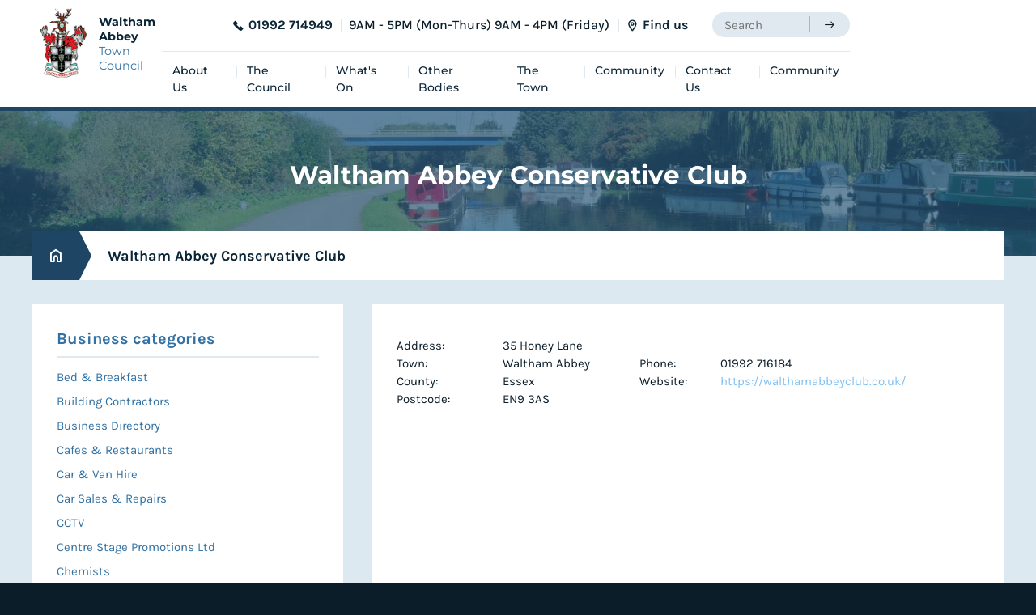

--- FILE ---
content_type: text/html; charset=UTF-8
request_url: https://www.walthamabbey-tc.gov.uk/business/waltham-holy-cross-conservative-club
body_size: 4370
content:
<!doctype html><html lang="en-GB" itemtype="https://schema.org/WebPage" itemscope><head><title>Waltham Abbey Conservative Club - Waltham Abbey</title> <!-- This site is optimized with the Yoast SEO plugin v12.4 - https://yoast.com/wordpress/plugins/seo/ --><meta name="robots" content="max-snippet:-1, max-image-preview:large, max-video-preview:-1"><link rel="canonical" href="https://www.walthamabbey-tc.gov.uk/business/waltham-holy-cross-conservative-club"><meta property="og:locale" content="en_GB"><meta property="og:type" content="article"><meta property="og:title" content="Waltham Abbey Conservative Club - Waltham Abbey"><meta property="og:url" content="https://www.walthamabbey-tc.gov.uk/business/waltham-holy-cross-conservative-club"><meta property="og:site_name" content="Waltham Abbey"><meta name="twitter:card" content="summary_large_image"><meta name="twitter:title" content="Waltham Abbey Conservative Club - Waltham Abbey"><script type='application/ld+json' class='yoast-schema-graph yoast-schema-graph--main'>{"@context":"https://schema.org","@graph":[{"@type":"WebSite","@id":"https://www.walthamabbey-tc.gov.uk/#website","url":"https://www.walthamabbey-tc.gov.uk/","name":"Waltham Abbey","potentialAction":{"@type":"SearchAction","target":"https://www.walthamabbey-tc.gov.uk/?s={search_term_string}","query-input":"required name=search_term_string"}},{"@type":"WebPage","@id":"https://www.walthamabbey-tc.gov.uk/business/waltham-holy-cross-conservative-club#webpage","url":"https://www.walthamabbey-tc.gov.uk/business/waltham-holy-cross-conservative-club","inLanguage":"en-GB","name":"Waltham Abbey Conservative Club - Waltham Abbey","isPartOf":{"@id":"https://www.walthamabbey-tc.gov.uk/#website"},"datePublished":"2018-05-21T11:37:39+00:00","dateModified":"2025-07-11T11:41:04+00:00"}]}</script><!-- / Yoast SEO plugin. --><link rel='stylesheet' id='style-css' href='https://www.walthamabbey-tc.gov.uk/wp-content/themes/project/css/style.css' type='text/css' media='all'><link rel='stylesheet' id='print-css' href='https://www.walthamabbey-tc.gov.uk/wp-content/themes/project/css/print.css' type='text/css' media='print'><link rel='stylesheet' id='custom-css' href='https://www.walthamabbey-tc.gov.uk/wp-content/themes/project/css/custom.css' type='text/css' media='all'><base href="https://www.walthamabbey-tc.gov.uk"><meta charset="UTF-8"><meta http-equiv="X-UA-Compatible" content="IE=edge"><meta name="HandheldFriendly" content="true"><meta name="viewport" content="width=device-width, initial-scale=1.0"><meta name="google-site-verification" content="LJhEymW3ZhEWePIbMlTglESPZJcHa-syfpFzpeLk6ok"><!-- Global site tag (gtag.js) - Google Analytics --><script async src="https://www.googletagmanager.com/gtag/js?id=UA-120460750-1"></script><script>window.dataLayer = window.dataLayer || [];function gtag(){dataLayer.push(arguments);}gtag("js", new Date()); gtag("config", "UA-120460750-1");</script><style type="text/css" id="wp-custom-css">	.gform_wrapper .validation_error{	margin-bottom: 1em;}.gform_wrapper .validation_error h2{	font-size: 14px;}	</style></head><body class="page-single template-default type-business title-waltham-holy-cross-conservative-club with-title-bar-image"><header role="banner"><div><div class="logo"><a href="https://www.walthamabbey-tc.gov.uk"><img src="https://www.walthamabbey-tc.gov.uk/wp-content/themes/project/img/logo.jpg" alt=""><div><strong>Waltham Abbey</strong><span>Town Council</span></div></a></div><div class="navigation"><img src="" alt=""><a href="tel:01992714949">01992 714949</a><span class="open-hours">9AM - 5PM (Mon-Thurs) 9AM - 4PM (Friday) </span><a href="" class="find-us">Find us</a>
            <a class="find-us-control"></a><div class="find-us-popover"><a class="close">Find us</a><div class="address"><address>Town Hall<br>Highbridge St<br>Waltham Abbey<br>Essex EN9 1DE</address><div><dl><dt>Town Council Offices are open from</dt><dd><p></p><p>9AM - 5PM (Mon-Thurs) 9AM - 4PM (Friday)</p></dd></dl></div></div><div class="block google-map"><div><div><div data-google-map data-lat="51.6871815" data-lng="-0.0047359"></div></div></div></div></div><form action="https://www.walthamabbey-tc.gov.uk" method="GET" role="search"><input type="search" name="s" required aria-label="search text" role="searchbox" placeholder="Search"><button type="submit"><span>Search</span></button></form><a class="menu-control">Menu</a><div class="menu"><a class="close">Menu</a><ul class="main-menu" role="menubar" aria-label="Main menu"><li class="has-children" role="none"><a href="https://www.walthamabbey-tc.gov.uk/about-us" role="menuitem" aria-haspopup="true" aria-current="false"> About Us </a><ul role="menu" aria-label="About Us"><li role="none"><a href="https://www.walthamabbey-tc.gov.uk/about-us/introduction-to-council" role="menuitem" aria-haspopup="false" aria-current="false"> Introduction to Council </a></li><li role="none"><a href="/members" role="menuitem" aria-haspopup="false" aria-current="false"> Members </a></li><li role="none"><a href="https://www.walthamabbey-tc.gov.uk/about-us/the-role-of-your-town-council" role="menuitem" aria-haspopup="false" aria-current="false"> The Role of Your Town Council </a></li><li role="none"><a href="https://www.walthamabbey-tc.gov.uk/about-us/the-accessibility-statement-for-the-waltham-abbey-town-council-website" role="menuitem" aria-haspopup="false" aria-current="false"> Accessibility Statement </a></li><li role="none"><a href="https://www.walthamabbey-tc.gov.uk/privacy-notice" role="menuitem" aria-haspopup="false" aria-current="false"> Privacy Notice </a></li></ul></li><li class="has-children" role="none"><a href="https://www.walthamabbey-tc.gov.uk/the-council" role="menuitem" aria-haspopup="true" aria-current="false"> The Council </a><ul role="menu" aria-label="The Council"><li class="has-children" role="none"><a href="https://www.walthamabbey-tc.gov.uk/the-council/committee-information" role="menuitem" aria-haspopup="true" aria-current="false"> Committee Information </a><ul role="menu" aria-label="Committee Information"><li role="none"><a href="https://www.walthamabbey-tc.gov.uk/the-council/committee-information/development-environment" role="menuitem" aria-haspopup="false" aria-current="false"> Development &#038; Environment </a></li><li role="none"><a href="https://www.walthamabbey-tc.gov.uk/the-council/committee-information/leisure-community" role="menuitem" aria-haspopup="false" aria-current="false"> Leisure &#038; Community </a></li><li role="none"><a href="https://www.walthamabbey-tc.gov.uk/the-council/committee-information/policy-resources" role="menuitem" aria-haspopup="false" aria-current="false"> Policy &#038; Resources </a></li></ul></li><li class="has-children" role="none"><a href="https://www.walthamabbey-tc.gov.uk/the-council/council-services" role="menuitem" aria-haspopup="true" aria-current="false"> Council Services </a><ul role="menu" aria-label="Council Services"><li role="none"><a href="https://www.walthamabbey-tc.gov.uk/the-council/council-services/allotments" role="menuitem" aria-haspopup="false" aria-current="false"> Allotments </a></li><li role="none"><a href="https://www.walthamabbey-tc.gov.uk/the-council/council-services/cemeteries" role="menuitem" aria-haspopup="false" aria-current="false"> Cemeteries and Garden of Remembrance </a></li><li role="none"><a href="https://www.walthamabbey-tc.gov.uk/the-council/council-services/markets" role="menuitem" aria-haspopup="false" aria-current="false"> Markets </a></li><li role="none"><a href="https://www.walthamabbey-tc.gov.uk/the-council/council-services/tourist-information-centre" role="menuitem" aria-haspopup="false" aria-current="false"> Tourist Information Centre </a></li><li role="none"><a href="https://www.walthamabbey-tc.gov.uk/the-council/council-services/weddings" role="menuitem" aria-haspopup="false" aria-current="false"> Weddings </a></li></ul></li><li role="none"><a href="/documents" role="menuitem" aria-haspopup="false" aria-current="false"> Council Documents </a></li><li role="none"><a href="https://www.walthamabbey-tc.gov.uk/category/council-blog" role="menuitem" aria-haspopup="false" aria-current="false"> Links to EFDC Planning Documents </a></li><li role="none"><a href="https://www.walthamabbey-tc.gov.uk/the-council/council-tenders" role="menuitem" aria-haspopup="false" aria-current="false"> Council Tenders </a></li><li role="none"><a href="https://www.walthamabbey-tc.gov.uk/the-council/waltham-abbey-town-council-calendar" role="menuitem" aria-haspopup="false" aria-current="false"> Council Calendar </a></li></ul></li><li role="none"><a href="/events" role="menuitem" aria-haspopup="false" aria-current="false"> What's On </a></li><li class="has-children" role="none"><a href="https://www.walthamabbey-tc.gov.uk/other-bodies" role="menuitem" aria-haspopup="true" aria-current="false"> Other Bodies </a><ul role="menu" aria-label="Other Bodies"><li role="none"><a href="https://www.walthamabbey-tc.gov.uk/other-bodies/essex-country-council" role="menuitem" aria-haspopup="false" aria-current="false"> Essex County Council </a></li><li role="none"><a href="https://www.walthamabbey-tc.gov.uk/other-bodies/epping-forest-district-council" role="menuitem" aria-haspopup="false" aria-current="false"> Epping Forest District Council </a></li><li role="none"><a href="https://www.walthamabbey-tc.gov.uk/other-bodies/lee-valley-regional-park-authority" role="menuitem" aria-haspopup="false" aria-current="false"> Lee Valley Regional Park Authority </a></li><li role="none"><a href="https://www.walthamabbey-tc.gov.uk/other-bodies/corporation-of-london" role="menuitem" aria-haspopup="false" aria-current="false"> Corporation of London </a></li></ul></li><li class="has-children" role="none"><a href="https://www.walthamabbey-tc.gov.uk/the-town" role="menuitem" aria-haspopup="true" aria-current="false"> The Town </a><ul role="menu" aria-label="The Town"><li role="none"><a href="https://www.walthamabbey-tc.gov.uk/the-town/where-we-are" role="menuitem" aria-haspopup="false" aria-current="false"> Where We Are </a></li><li role="none"><a href="https://www.walthamabbey-tc.gov.uk/the-town/town-history" role="menuitem" aria-haspopup="false" aria-current="false"> Town History </a></li><li role="none"><a href="https://www.walthamabbey-tc.gov.uk/the-town/picture-gallery" role="menuitem" aria-haspopup="false" aria-current="false"> Picture Gallery </a></li><li role="none"><a href="https://www.walthamabbey-tc.gov.uk/the-town/town-planning" role="menuitem" aria-haspopup="false" aria-current="false"> Town Planning </a></li><li role="none"><a href="https://www.walthamabbey-tc.gov.uk/the-town/twin-towns" role="menuitem" aria-haspopup="false" aria-current="false"> Twin Towns </a></li></ul></li><li class="has-children" role="none"><a href="https://www.walthamabbey-tc.gov.uk/community" role="menuitem" aria-haspopup="true" aria-current="false"> Community </a><ul role="menu" aria-label="Community"><li role="none"><a href="https://www.walthamabbey-tc.gov.uk/cornmill-suite-venue-hire" role="menuitem" aria-haspopup="false" aria-current="false"> Cornmill Suite- Venue Hire </a></li><li role="none"><a href="https://www.walthamabbey-tc.gov.uk/community/refill-scheme-2" role="menuitem" aria-haspopup="false" aria-current="false"> Refill Scheme </a></li><li role="none"><a href="https://www.walthamabbey-tc.gov.uk/community/community-minibus" role="menuitem" aria-haspopup="false" aria-current="false"> Community Minibus </a></li><li role="none"><a href="https://www.walthamabbey-tc.gov.uk/community/in-bloom" role="menuitem" aria-haspopup="false" aria-current="false"> In Bloom Awards </a></li><li role="none"><a href="https://www.walthamabbey-tc.gov.uk/community/youth-council" role="menuitem" aria-haspopup="false" aria-current="false"> Epping Forest Youth Council </a></li></ul></li><li role="none"><a href="https://www.walthamabbey-tc.gov.uk/contact-us" role="menuitem" aria-haspopup="false" aria-current="false"> Contact Us </a></li><li role="none"><a href="https://www.walthamabbey-tc.gov.uk/community" role="menuitem" aria-haspopup="false" aria-current="false"> Community </a></li></ul></div></div></div></header><main role="main" class=""><div class="title-bar with-image"><div class="breadcrumbs" role="navigation" aria-label="breadcrumbs"><div><ol><li><a href="https://www.walthamabbey-tc.gov.uk/" tabindex="0"> Home </a></li><li><a href="https://www.walthamabbey-tc.gov.uk/business/waltham-holy-cross-conservative-club" tabindex="0" aria-current="true"> Waltham Abbey Conservative Club </a></li></ol></div></div><div class="banner" style="background-image:url('https://www.walthamabbey-tc.gov.uk/wp-content/uploads/2017/12/about-us-2-1600x535.jpg')"><div><div><h1 itemprop="name">Waltham Abbey Conservative Club</h1></div></div></div></div><div class="content-with-sidebar"><div><div><div class="block text"><div><div><table style="width: 743px;"><tbody><tr><th class="WADADataTableHeader" style="width: 131px;" scope="row" valign="top">Address:</th><td class="WADADataTableCell" style="width: 169px;" valign="top">35 Honey Lane</td><th class="WADADataTableHeader" style="width: 100px;" scope="row" valign="top"></th><td class="WADADataTableCell" style="width: 343px;" valign="top"></td></tr><tr><th class="WADADataTableHeader" style="width: 131px;" scope="row" valign="top">Town:</th><td class="WADADataTableCell" style="width: 169px;" valign="top">Waltham Abbey</td><th class="WADADataTableHeader" style="width: 100px;" scope="row" valign="top">Phone:</th><td class="WADADataTableCell" style="width: 343px;" valign="top">01992 716184</td></tr><tr><th class="WADADataTableHeader" style="width: 131px;" scope="row" valign="top">County:</th><td class="WADADataTableCell" style="width: 169px;" valign="top">Essex</td><th class="WADADataTableHeader" style="width: 100px;" scope="row" valign="top">Website:</th><td style="width: 343px;" valign="top"><a href="https://walthamabbeyclub.co.uk/">https://walthamabbeyclub.co.uk/</a></td></tr><tr><th class="WADADataTableHeader" style="width: 131px;" scope="row" valign="top">Postcode:</th><td class="WADADataTableCell" style="width: 169px;" valign="top">EN9 3AS</td><th class="WADADataTableHeader" style="width: 443px;" colspan="2" valign="top"></th></tr></tbody></table></div></div></div></div><aside><div class="sidebar-area list-of-businesses"><h2>Business categories</h2><ul role="menu"><li role="none"><a href="https://www.walthamabbey-tc.gov.uk/businesses/bed-breakfast" role="menuitem" aria-haspopup="false" aria-current="false"> Bed &amp; Breakfast </a></li><li role="none"><a href="https://www.walthamabbey-tc.gov.uk/businesses/building-contractors" role="menuitem" aria-haspopup="false" aria-current="false"> Building Contractors </a></li><li role="none"><a href="https://www.walthamabbey-tc.gov.uk/businesses/business-directory" role="menuitem" aria-haspopup="false" aria-current="false"> Business Directory </a></li><li role="none"><a href="https://www.walthamabbey-tc.gov.uk/businesses/cafes-restaurants" role="menuitem" aria-haspopup="false" aria-current="false"> Cafes &amp; Restaurants </a></li><li role="none"><a href="https://www.walthamabbey-tc.gov.uk/businesses/car-van-hire" role="menuitem" aria-haspopup="false" aria-current="false"> Car &amp; Van Hire </a></li><li role="none"><a href="https://www.walthamabbey-tc.gov.uk/businesses/car-sales-repairs" role="menuitem" aria-haspopup="false" aria-current="false"> Car Sales &amp; Repairs </a></li><li role="none"><a href="https://www.walthamabbey-tc.gov.uk/businesses/cctv" role="menuitem" aria-haspopup="false" aria-current="false"> CCTV </a></li><li role="none"><a href="https://www.walthamabbey-tc.gov.uk/businesses/centre-stage-promotions-ltd" role="menuitem" aria-haspopup="false" aria-current="false"> Centre Stage Promotions Ltd </a></li><li role="none"><a href="https://www.walthamabbey-tc.gov.uk/businesses/chemists" role="menuitem" aria-haspopup="false" aria-current="false"> Chemists </a></li><li role="none"><a href="https://www.walthamabbey-tc.gov.uk/businesses/childrens-entertainment" role="menuitem" aria-haspopup="false" aria-current="false"> Children's Entertainment </a></li><li role="none"><a href="https://www.walthamabbey-tc.gov.uk/businesses/churches" role="menuitem" aria-haspopup="false" aria-current="false"> Churches </a></li><li role="none"><a href="https://www.walthamabbey-tc.gov.uk/businesses/civil-engineers" role="menuitem" aria-haspopup="false" aria-current="false"> Civil Engineers </a></li><li role="none"><a href="https://www.walthamabbey-tc.gov.uk/businesses/clubs" role="menuitem" aria-haspopup="false" aria-current="false"> Clubs </a></li><li role="none"><a href="https://www.walthamabbey-tc.gov.uk/businesses/communications" role="menuitem" aria-haspopup="false" aria-current="false"> Communications </a></li><li role="none"><a href="https://www.walthamabbey-tc.gov.uk/businesses/community-directory" role="menuitem" aria-haspopup="false" aria-current="false"> Community Directory </a></li><li role="none"><a href="https://www.walthamabbey-tc.gov.uk/businesses/country-shows" role="menuitem" aria-haspopup="false" aria-current="false"> Country Shows </a></li><li role="none"><a href="https://www.walthamabbey-tc.gov.uk/businesses/dance-theatre" role="menuitem" aria-haspopup="false" aria-current="false"> Dance &amp; Theatre </a></li><li role="none"><a href="https://www.walthamabbey-tc.gov.uk/businesses/dentists" role="menuitem" aria-haspopup="false" aria-current="false"> Dentists </a></li><li role="none"><a href="https://www.walthamabbey-tc.gov.uk/businesses/driving-schools" role="menuitem" aria-haspopup="false" aria-current="false"> Driving Schools </a></li><li role="none"><a href="https://www.walthamabbey-tc.gov.uk/businesses/electricians" role="menuitem" aria-haspopup="false" aria-current="false"> Electricians </a></li><li role="none"><a href="https://www.walthamabbey-tc.gov.uk/businesses/engineering" role="menuitem" aria-haspopup="false" aria-current="false"> Engineering </a></li><li role="none"><a href="https://www.walthamabbey-tc.gov.uk/businesses/environmental-consultants" role="menuitem" aria-haspopup="false" aria-current="false"> Environmental Consultants </a></li><li role="none"><a href="https://www.walthamabbey-tc.gov.uk/businesses/estate-agents" role="menuitem" aria-haspopup="false" aria-current="false"> Estate Agents </a></li><li role="none"><a href="https://www.walthamabbey-tc.gov.uk/businesses/event-organisers" role="menuitem" aria-haspopup="false" aria-current="false"> Event Organisers </a></li><li role="none"><a href="https://www.walthamabbey-tc.gov.uk/businesses/finance" role="menuitem" aria-haspopup="false" aria-current="false"> Finance </a></li><li role="none"><a href="https://www.walthamabbey-tc.gov.uk/businesses/fitness-exercise" role="menuitem" aria-haspopup="false" aria-current="false"> Fitness &amp; Exercise </a></li><li role="none"><a href="https://www.walthamabbey-tc.gov.uk/businesses/flooring" role="menuitem" aria-haspopup="false" aria-current="false"> Flooring </a></li><li role="none"><a href="https://www.walthamabbey-tc.gov.uk/businesses/funeral-directors" role="menuitem" aria-haspopup="false" aria-current="false"> Funeral Directors </a></li><li role="none"><a href="https://www.walthamabbey-tc.gov.uk/businesses/furniture-hire" role="menuitem" aria-haspopup="false" aria-current="false"> Furniture Hire </a></li><li role="none"><a href="https://www.walthamabbey-tc.gov.uk/businesses/furniture-manufacturers" role="menuitem" aria-haspopup="false" aria-current="false"> Furniture Manufacturers </a></li><li role="none"><a href="https://www.walthamabbey-tc.gov.uk/businesses/gardening" role="menuitem" aria-haspopup="false" aria-current="false"> Gardening </a></li><li role="none"><a href="https://www.walthamabbey-tc.gov.uk/businesses/glaziers" role="menuitem" aria-haspopup="false" aria-current="false"> Glaziers </a></li><li role="none"><a href="https://www.walthamabbey-tc.gov.uk/businesses/graphic-designers" role="menuitem" aria-haspopup="false" aria-current="false"> Graphic Designers </a></li><li role="none"><a href="https://www.walthamabbey-tc.gov.uk/businesses/hairdressers" role="menuitem" aria-haspopup="false" aria-current="false"> Hairdressers </a></li><li role="none"><a href="https://www.walthamabbey-tc.gov.uk/businesses/healthcare" role="menuitem" aria-haspopup="false" aria-current="false"> Healthcare </a></li><li role="none"><a href="https://www.walthamabbey-tc.gov.uk/businesses/hearing-aid-audiologist" role="menuitem" aria-haspopup="false" aria-current="false"> Hearing Aid Audiologist </a></li><li role="none"><a href="https://www.walthamabbey-tc.gov.uk/businesses/home-care" role="menuitem" aria-haspopup="false" aria-current="false"> Home Care </a></li><li role="none"><a href="https://www.walthamabbey-tc.gov.uk/businesses/homeware-gilfts" role="menuitem" aria-haspopup="false" aria-current="false"> Homeware &amp; Gilfts </a></li><li role="none"><a href="https://www.walthamabbey-tc.gov.uk/businesses/housing-associations" role="menuitem" aria-haspopup="false" aria-current="false"> Housing Associations </a></li><li role="none"><a href="https://www.walthamabbey-tc.gov.uk/businesses/it-consultants" role="menuitem" aria-haspopup="false" aria-current="false"> IT Consultants </a></li><li role="none"><a href="https://www.walthamabbey-tc.gov.uk/businesses/keep-it-local" role="menuitem" aria-haspopup="false" aria-current="false"> Keep it Local </a></li><li role="none"><a href="https://www.walthamabbey-tc.gov.uk/businesses/leisure-centres" role="menuitem" aria-haspopup="false" aria-current="false"> Leisure Centres </a></li><li role="none"><a href="https://www.walthamabbey-tc.gov.uk/businesses/lift-repairs" role="menuitem" aria-haspopup="false" aria-current="false"> Lift Repairs </a></li><li role="none"><a href="https://www.walthamabbey-tc.gov.uk/businesses/markets" role="menuitem" aria-haspopup="false" aria-current="false"> Markets </a></li><li role="none"><a href="https://www.walthamabbey-tc.gov.uk/businesses/massage" role="menuitem" aria-haspopup="false" aria-current="false"> Massage </a></li><li role="none"><a href="https://www.walthamabbey-tc.gov.uk/businesses/mini-cabs-taxis" role="menuitem" aria-haspopup="false" aria-current="false"> Mini Cabs &amp; Taxis </a></li><li role="none"><a href="https://www.walthamabbey-tc.gov.uk/businesses/mobile-bicycle-mechanic" role="menuitem" aria-haspopup="false" aria-current="false"> Mobile Bicycle Mechanic </a></li><li role="none"><a href="https://www.walthamabbey-tc.gov.uk/businesses/pet-shops" role="menuitem" aria-haspopup="false" aria-current="false"> Pet Shops </a></li><li role="none"><a href="https://www.walthamabbey-tc.gov.uk/businesses/petrol-filling-stations" role="menuitem" aria-haspopup="false" aria-current="false"> Petrol Filling Stations </a></li><li role="none"><a href="https://www.walthamabbey-tc.gov.uk/businesses/photographers" role="menuitem" aria-haspopup="false" aria-current="false"> Photographers </a></li><li role="none"><a href="https://www.walthamabbey-tc.gov.uk/businesses/physiotherapists" role="menuitem" aria-haspopup="false" aria-current="false"> Physiotherapists </a></li><li role="none"><a href="https://www.walthamabbey-tc.gov.uk/businesses/picture-framing" role="menuitem" aria-haspopup="false" aria-current="false"> Picture Framing </a></li><li role="none"><a href="https://www.walthamabbey-tc.gov.uk/businesses/plumbing-drainage" role="menuitem" aria-haspopup="false" aria-current="false"> Plumbing &amp; Drainage </a></li><li role="none"><a href="https://www.walthamabbey-tc.gov.uk/businesses/printing-publishing" role="menuitem" aria-haspopup="false" aria-current="false"> Printing &amp; Publishing </a></li><li role="none"><a href="https://www.walthamabbey-tc.gov.uk/businesses/pubs-hotels" role="menuitem" aria-haspopup="false" aria-current="false"> Pubs &amp; Hotels </a></li><li role="none"><a href="https://www.walthamabbey-tc.gov.uk/businesses/recruitment" role="menuitem" aria-haspopup="false" aria-current="false"> Recruitment </a></li><li role="none"><a href="https://www.walthamabbey-tc.gov.uk/businesses/solicitors" role="menuitem" aria-haspopup="false" aria-current="false"> Solicitors </a></li><li role="none"><a href="https://www.walthamabbey-tc.gov.uk/businesses/stairlifts" role="menuitem" aria-haspopup="false" aria-current="false"> Stairlifts </a></li><li role="none"><a href="https://www.walthamabbey-tc.gov.uk/businesses/wedding-entertainment-east-essex" role="menuitem" aria-haspopup="false" aria-current="false"> Wedding Entertainment East Essex </a></li></ul></div></aside></div></div></main><footer role="contentinfo"><div class="main"><div><div><ul role="menu"><li class="has-children" role="none"><a href="https://www.walthamabbey-tc.gov.uk/about-us" role="menuitem" aria-haspopup="true" aria-current="false"> About Us </a><ul role="menu" aria-label="About Us"><li role="none"><a href="/events" role="menuitem" aria-haspopup="false" aria-current="false"> What's On </a></li><li role="none"><a href="/members" role="menuitem" aria-haspopup="false" aria-current="false"> Members </a></li></ul></li></ul></div><div><ul role="menu"><li class="has-children" role="none"><a href="https://www.walthamabbey-tc.gov.uk/the-town" role="menuitem" aria-haspopup="true" aria-current="false"> The Town </a><ul role="menu" aria-label="The Town"><li role="none"><a href="https://www.walthamabbey-tc.gov.uk/the-town/where-we-are" role="menuitem" aria-haspopup="false" aria-current="false"> Where We Are </a></li><li role="none"><a href="https://www.walthamabbey-tc.gov.uk/the-town/town-history" role="menuitem" aria-haspopup="false" aria-current="false"> Town History </a></li><li role="none"><a href="https://www.walthamabbey-tc.gov.uk/the-town/picture-gallery" role="menuitem" aria-haspopup="false" aria-current="false"> Picture Gallery </a></li><li role="none"><a href="https://www.walthamabbey-tc.gov.uk/the-town/town-planning" role="menuitem" aria-haspopup="false" aria-current="false"> Town Planning </a></li><li role="none"><a href="https://www.walthamabbey-tc.gov.uk/the-town/twin-towns" role="menuitem" aria-haspopup="false" aria-current="false"> Twin Towns </a></li></ul></li></ul></div><div><ul role="menu"><li class="has-children" role="none"><a href="https://www.walthamabbey-tc.gov.uk/the-council/council-services" role="menuitem" aria-haspopup="true" aria-current="false"> Council Services </a><ul role="menu" aria-label="Council Services"><li role="none"><a href="https://www.walthamabbey-tc.gov.uk/the-council/council-services/allotments" role="menuitem" aria-haspopup="false" aria-current="false"> Allotments </a></li><li role="none"><a href="https://www.walthamabbey-tc.gov.uk/the-council/council-services/markets" role="menuitem" aria-haspopup="false" aria-current="false"> Markets </a></li><li role="none"><a href="https://www.walthamabbey-tc.gov.uk/the-council/council-services/weddings" role="menuitem" aria-haspopup="false" aria-current="false"> Weddings </a></li><li role="none"><a href="https://www.walthamabbey-tc.gov.uk/the-council/council-services/cemeteries" role="menuitem" aria-haspopup="false" aria-current="false"> Cemeteries and Garden of Remembrance </a></li><li role="none"><a href="https://www.walthamabbey-tc.gov.uk/the-council/council-services/tourist-information-centre" role="menuitem" aria-haspopup="false" aria-current="false"> Tourist Information Centre </a></li></ul></li></ul></div><div><ul role="menu"><li class="has-children" role="none"><a href="https://www.walthamabbey-tc.gov.uk/community" role="menuitem" aria-haspopup="true" aria-current="false"> Community </a><ul role="menu" aria-label="Community"><li role="none"><a href="https://www.walthamabbey-tc.gov.uk/businesses/community-directory" role="menuitem" aria-haspopup="false" aria-current="false"> Community Directory </a></li><li role="none"><a href="https://www.walthamabbey-tc.gov.uk/businesses/business-directory" role="menuitem" aria-haspopup="false" aria-current="false"> Business Directory </a></li><li role="none"><a href="https://www.walthamabbey-tc.gov.uk/category/news" role="menuitem" aria-haspopup="false" aria-current="false"> News </a></li><li role="none"><a href="https://www.walthamabbey-tc.gov.uk/category/council-blog" role="menuitem" aria-haspopup="false" aria-current="false"> Links to EFDC Planning Documents </a></li><li role="none"><a href="https://www.walthamabbey-tc.gov.uk/community/in-bloom" role="menuitem" aria-haspopup="false" aria-current="false"> In Bloom Awards </a></li><li role="none"><a href="https://www.walthamabbey-tc.gov.uk/community/youth-council" role="menuitem" aria-haspopup="false" aria-current="false"> Epping Forest Youth Council </a></li></ul></li></ul></div><div><ul role="menu"><li role="none"><a href="/contact-us#faq" role="menuitem" aria-haspopup="false" aria-current="false"> FAQ </a></li></ul><div class="block social"><div><h2>Follow Us</h2><ul role="menu"><li class="external facebook" role="none"><a href="https://www.facebook.com/WalthamAbbeyTownCouncil" target="_blank" role="menuitem" aria-haspopup="false" aria-current="false" aria-label="Find us on Facebook"> Facebook </a></li><li class="external twitter" role="none"><a href="https://twitter.com/WATownCouncil" target="_blank" role="menuitem" aria-haspopup="false" aria-current="false" aria-label="Find us on Twitter"> Twitter </a></li><li class="external linkedin" role="none"><a href="https://www.linkedin.com" target="_blank" role="menuitem" aria-haspopup="false" aria-current="false" aria-label="Find us on LinkedIn"> LinkedIn </a></li></ul></div></div></div></div></div><div class="bottom"><div><p>Copyright &copy; 2026 - <a href="http://www.kdweb.co.uk" target="_blank">Web designers</a> - KD Web</p></div></div></footer><script type='text/javascript' src='https://www.walthamabbey-tc.gov.uk/wp-content/themes/project/js/app.js' defer></script></body></html>

<!-- Page cached by LiteSpeed Cache 6.5.4 on 2026-01-22 20:45:40 -->

--- FILE ---
content_type: text/css; charset=utf-8
request_url: https://www.walthamabbey-tc.gov.uk/wp-content/themes/project/css/style.css
body_size: 21554
content:
@font-face{
	font-family: monospace;
	font-style: italic;
	font-weight: 400;
	src: local("Menlo Italic"),local(Menlo-Italic),local("Consolas Italic"),local(Consolas-Italic),local("Courier New Italic");
}
@font-face{
	font-family: monospace;
	font-style: italic;
	font-weight: 700;
	src: local("Menlo Bold Italic"),local(Menlo-BoldItalic),local(Monaco),local("Consolas Bold Italic"),local(Consolas-BoldItalic),local("Courier New Bold Italic");
}
@font-face{
	font-family: monospace;
	font-style: normal;
	font-weight: 400;
	src: local("Menlo Regular"),local(Menlo-Regular),local(Monaco),local(Consolas),local("Courier New");
}
@font-face{
	font-family: monospace;
	font-style: normal;
	font-weight: 700;
	src: local("Menlo Bold"),local(Menlo-Bold),local(Monaco),local("Consolas Bold"),local(Consolas-Bold),local("Courier New Bold");
}
@font-face{
	font-family: Montserrat;
	font-style: italic;
	font-weight: 100;
	src: url(//fonts.gstatic.com/s/montserrat/v26/JTUFjIg1_i6t8kCHKm459Wx7xQYXK0vOoz6jq6R8WXZ0og.eot?#) format("eot"),url(//fonts.gstatic.com/s/montserrat/v26/JTUFjIg1_i6t8kCHKm459Wx7xQYXK0vOoz6jq6R8WXh0pg.woff2) format("woff2"),url(//fonts.gstatic.com/s/montserrat/v26/JTUFjIg1_i6t8kCHKm459Wx7xQYXK0vOoz6jq6R8WXZ0oA.woff) format("woff");
}
@font-face{
	font-family: Montserrat;
	font-style: italic;
	font-weight: 200;
	src: url(//fonts.gstatic.com/s/montserrat/v26/JTUFjIg1_i6t8kCHKm459Wx7xQYXK0vOoz6jqyR9WXZ0og.eot?#) format("eot"),url(//fonts.gstatic.com/s/montserrat/v26/JTUFjIg1_i6t8kCHKm459Wx7xQYXK0vOoz6jqyR9WXh0pg.woff2) format("woff2"),url(//fonts.gstatic.com/s/montserrat/v26/JTUFjIg1_i6t8kCHKm459Wx7xQYXK0vOoz6jqyR9WXZ0oA.woff) format("woff");
}
@font-face{
	font-family: Montserrat;
	font-style: italic;
	font-weight: 300;
	src: url(//fonts.gstatic.com/s/montserrat/v26/JTUFjIg1_i6t8kCHKm459Wx7xQYXK0vOoz6jq_p9WXZ0og.eot?#) format("eot"),url(//fonts.gstatic.com/s/montserrat/v26/JTUFjIg1_i6t8kCHKm459Wx7xQYXK0vOoz6jq_p9WXh0pg.woff2) format("woff2"),url(//fonts.gstatic.com/s/montserrat/v26/JTUFjIg1_i6t8kCHKm459Wx7xQYXK0vOoz6jq_p9WXZ0oA.woff) format("woff");
}
@font-face{
	font-family: Montserrat;
	font-style: italic;
	font-weight: 400;
	src: url(//fonts.gstatic.com/s/montserrat/v26/JTUFjIg1_i6t8kCHKm459Wx7xQYXK0vOoz6jq6R9WXZ0og.eot?#) format("eot"),url(//fonts.gstatic.com/s/montserrat/v26/JTUFjIg1_i6t8kCHKm459Wx7xQYXK0vOoz6jq6R9WXh0pg.woff2) format("woff2"),url(//fonts.gstatic.com/s/montserrat/v26/JTUFjIg1_i6t8kCHKm459Wx7xQYXK0vOoz6jq6R9WXZ0oA.woff) format("woff");
}
@font-face{
	font-family: Montserrat;
	font-style: italic;
	font-weight: 500;
	src: url(//fonts.gstatic.com/s/montserrat/v26/JTUFjIg1_i6t8kCHKm459Wx7xQYXK0vOoz6jq5Z9WXZ0og.eot?#) format("eot"),url(//fonts.gstatic.com/s/montserrat/v26/JTUFjIg1_i6t8kCHKm459Wx7xQYXK0vOoz6jq5Z9WXh0pg.woff2) format("woff2"),url(//fonts.gstatic.com/s/montserrat/v26/JTUFjIg1_i6t8kCHKm459Wx7xQYXK0vOoz6jq5Z9WXZ0oA.woff) format("woff");
}
@font-face{
	font-family: Montserrat;
	font-style: italic;
	font-weight: 600;
	src: url(//fonts.gstatic.com/s/montserrat/v26/JTUFjIg1_i6t8kCHKm459Wx7xQYXK0vOoz6jq3p6WXZ0og.eot?#) format("eot"),url(//fonts.gstatic.com/s/montserrat/v26/JTUFjIg1_i6t8kCHKm459Wx7xQYXK0vOoz6jq3p6WXh0pg.woff2) format("woff2"),url(//fonts.gstatic.com/s/montserrat/v26/JTUFjIg1_i6t8kCHKm459Wx7xQYXK0vOoz6jq3p6WXZ0oA.woff) format("woff");
}
@font-face{
	font-family: Montserrat;
	font-style: italic;
	font-weight: 700;
	src: url(//fonts.gstatic.com/s/montserrat/v26/JTUFjIg1_i6t8kCHKm459Wx7xQYXK0vOoz6jq0N6WXZ0og.eot?#) format("eot"),url(//fonts.gstatic.com/s/montserrat/v26/JTUFjIg1_i6t8kCHKm459Wx7xQYXK0vOoz6jq0N6WXh0pg.woff2) format("woff2"),url(//fonts.gstatic.com/s/montserrat/v26/JTUFjIg1_i6t8kCHKm459Wx7xQYXK0vOoz6jq0N6WXZ0oA.woff) format("woff");
}
@font-face{
	font-family: Montserrat;
	font-style: italic;
	font-weight: 800;
	src: url(//fonts.gstatic.com/s/montserrat/v26/JTUFjIg1_i6t8kCHKm459Wx7xQYXK0vOoz6jqyR6WXZ0og.eot?#) format("eot"),url(//fonts.gstatic.com/s/montserrat/v26/JTUFjIg1_i6t8kCHKm459Wx7xQYXK0vOoz6jqyR6WXh0pg.woff2) format("woff2"),url(//fonts.gstatic.com/s/montserrat/v26/JTUFjIg1_i6t8kCHKm459Wx7xQYXK0vOoz6jqyR6WXZ0oA.woff) format("woff");
}
@font-face{
	font-family: Montserrat;
	font-style: italic;
	font-weight: 900;
	src: url(//fonts.gstatic.com/s/montserrat/v26/JTUFjIg1_i6t8kCHKm459Wx7xQYXK0vOoz6jqw16WXZ0og.eot?#) format("eot"),url(//fonts.gstatic.com/s/montserrat/v26/JTUFjIg1_i6t8kCHKm459Wx7xQYXK0vOoz6jqw16WXh0pg.woff2) format("woff2"),url(//fonts.gstatic.com/s/montserrat/v26/JTUFjIg1_i6t8kCHKm459Wx7xQYXK0vOoz6jqw16WXZ0oA.woff) format("woff");
}
@font-face{
	font-family: Montserrat;
	font-style: normal;
	font-weight: 100;
	src: url(//fonts.gstatic.com/s/montserrat/v26/JTUHjIg1_i6t8kCHKm4532VJOt5-QNFgpCtr6Xw3aX4.eot?#) format("eot"),url(//fonts.gstatic.com/s/montserrat/v26/JTUHjIg1_i6t8kCHKm4532VJOt5-QNFgpCtr6Xw5aXo.woff2) format("woff2"),url(//fonts.gstatic.com/s/montserrat/v26/JTUHjIg1_i6t8kCHKm4532VJOt5-QNFgpCtr6Xw3aXw.woff) format("woff");
}
@font-face{
	font-family: Montserrat;
	font-style: normal;
	font-weight: 200;
	src: url(//fonts.gstatic.com/s/montserrat/v26/JTUHjIg1_i6t8kCHKm4532VJOt5-QNFgpCvr6Hw3aX4.eot?#) format("eot"),url(//fonts.gstatic.com/s/montserrat/v26/JTUHjIg1_i6t8kCHKm4532VJOt5-QNFgpCvr6Hw5aXo.woff2) format("woff2"),url(//fonts.gstatic.com/s/montserrat/v26/JTUHjIg1_i6t8kCHKm4532VJOt5-QNFgpCvr6Hw3aXw.woff) format("woff");
}
@font-face{
	font-family: Montserrat;
	font-style: normal;
	font-weight: 300;
	src: url(//fonts.gstatic.com/s/montserrat/v26/JTUHjIg1_i6t8kCHKm4532VJOt5-QNFgpCs16Hw3aX4.eot?#) format("eot"),url(//fonts.gstatic.com/s/montserrat/v26/JTUHjIg1_i6t8kCHKm4532VJOt5-QNFgpCs16Hw5aXo.woff2) format("woff2"),url(//fonts.gstatic.com/s/montserrat/v26/JTUHjIg1_i6t8kCHKm4532VJOt5-QNFgpCs16Hw3aXw.woff) format("woff");
}
@font-face{
	font-family: Montserrat;
	font-style: normal;
	font-weight: 400;
	src: url(//fonts.gstatic.com/s/montserrat/v26/JTUHjIg1_i6t8kCHKm4532VJOt5-QNFgpCtr6Hw3aX4.eot?#) format("eot"),url(//fonts.gstatic.com/s/montserrat/v26/JTUHjIg1_i6t8kCHKm4532VJOt5-QNFgpCtr6Hw5aXo.woff2) format("woff2"),url(//fonts.gstatic.com/s/montserrat/v26/JTUHjIg1_i6t8kCHKm4532VJOt5-QNFgpCtr6Hw3aXw.woff) format("woff");
}
@font-face{
	font-family: Montserrat;
	font-style: normal;
	font-weight: 500;
	src: url(//fonts.gstatic.com/s/montserrat/v26/JTUHjIg1_i6t8kCHKm4532VJOt5-QNFgpCtZ6Hw3aX4.eot?#) format("eot"),url(//fonts.gstatic.com/s/montserrat/v26/JTUHjIg1_i6t8kCHKm4532VJOt5-QNFgpCtZ6Hw5aXo.woff2) format("woff2"),url(//fonts.gstatic.com/s/montserrat/v26/JTUHjIg1_i6t8kCHKm4532VJOt5-QNFgpCtZ6Hw3aXw.woff) format("woff");
}
@font-face{
	font-family: Montserrat;
	font-style: normal;
	font-weight: 600;
	src: url(//fonts.gstatic.com/s/montserrat/v26/JTUHjIg1_i6t8kCHKm4532VJOt5-QNFgpCu173w3aX4.eot?#) format("eot"),url(//fonts.gstatic.com/s/montserrat/v26/JTUHjIg1_i6t8kCHKm4532VJOt5-QNFgpCu173w5aXo.woff2) format("woff2"),url(//fonts.gstatic.com/s/montserrat/v26/JTUHjIg1_i6t8kCHKm4532VJOt5-QNFgpCu173w3aXw.woff) format("woff");
}
@font-face{
	font-family: Montserrat;
	font-style: normal;
	font-weight: 700;
	src: url(//fonts.gstatic.com/s/montserrat/v26/JTUHjIg1_i6t8kCHKm4532VJOt5-QNFgpCuM73w3aX4.eot?#) format("eot"),url(//fonts.gstatic.com/s/montserrat/v26/JTUHjIg1_i6t8kCHKm4532VJOt5-QNFgpCuM73w5aXo.woff2) format("woff2"),url(//fonts.gstatic.com/s/montserrat/v26/JTUHjIg1_i6t8kCHKm4532VJOt5-QNFgpCuM73w3aXw.woff) format("woff");
}
@font-face{
	font-family: Montserrat;
	font-style: normal;
	font-weight: 800;
	src: url(//fonts.gstatic.com/s/montserrat/v26/JTUHjIg1_i6t8kCHKm4532VJOt5-QNFgpCvr73w3aX4.eot?#) format("eot"),url(//fonts.gstatic.com/s/montserrat/v26/JTUHjIg1_i6t8kCHKm4532VJOt5-QNFgpCvr73w5aXo.woff2) format("woff2"),url(//fonts.gstatic.com/s/montserrat/v26/JTUHjIg1_i6t8kCHKm4532VJOt5-QNFgpCvr73w3aXw.woff) format("woff");
}
@font-face{
	font-family: Montserrat;
	font-style: normal;
	font-weight: 900;
	src: url(//fonts.gstatic.com/s/montserrat/v26/JTUHjIg1_i6t8kCHKm4532VJOt5-QNFgpCvC73w3aX4.eot?#) format("eot"),url(//fonts.gstatic.com/s/montserrat/v26/JTUHjIg1_i6t8kCHKm4532VJOt5-QNFgpCvC73w5aXo.woff2) format("woff2"),url(//fonts.gstatic.com/s/montserrat/v26/JTUHjIg1_i6t8kCHKm4532VJOt5-QNFgpCvC73w3aXw.woff) format("woff");
}
@font-face{
	font-family: Karla;
	font-style: italic;
	font-weight: 200;
	src: url(//fonts.gstatic.com/s/karla/v31/qkBKXvYC6trAT7RQNNK2EG7SIwPWMNnCV3lGb7c.eot?#) format("eot"),url(//fonts.gstatic.com/s/karla/v31/qkBKXvYC6trAT7RQNNK2EG7SIwPWMNnCV3lIb7M.woff2) format("woff2"),url(//fonts.gstatic.com/s/karla/v31/qkBKXvYC6trAT7RQNNK2EG7SIwPWMNnCV3lGb7U.woff) format("woff");
}
@font-face{
	font-family: Karla;
	font-style: italic;
	font-weight: 300;
	src: url(//fonts.gstatic.com/s/karla/v31/qkBKXvYC6trAT7RQNNK2EG7SIwPWMNkcV3lGb7c.eot?#) format("eot"),url(//fonts.gstatic.com/s/karla/v31/qkBKXvYC6trAT7RQNNK2EG7SIwPWMNkcV3lIb7M.woff2) format("woff2"),url(//fonts.gstatic.com/s/karla/v31/qkBKXvYC6trAT7RQNNK2EG7SIwPWMNkcV3lGb7U.woff) format("woff");
}
@font-face{
	font-family: Karla;
	font-style: italic;
	font-weight: 400;
	src: url(//fonts.gstatic.com/s/karla/v31/qkBKXvYC6trAT7RQNNK2EG7SIwPWMNlCV3lGb7c.eot?#) format("eot"),url(//fonts.gstatic.com/s/karla/v31/qkBKXvYC6trAT7RQNNK2EG7SIwPWMNlCV3lIb7M.woff2) format("woff2"),url(//fonts.gstatic.com/s/karla/v31/qkBKXvYC6trAT7RQNNK2EG7SIwPWMNlCV3lGb7U.woff) format("woff");
}
@font-face{
	font-family: Karla;
	font-style: italic;
	font-weight: 500;
	src: url(//fonts.gstatic.com/s/karla/v31/qkBKXvYC6trAT7RQNNK2EG7SIwPWMNlwV3lGb7c.eot?#) format("eot"),url(//fonts.gstatic.com/s/karla/v31/qkBKXvYC6trAT7RQNNK2EG7SIwPWMNlwV3lIb7M.woff2) format("woff2"),url(//fonts.gstatic.com/s/karla/v31/qkBKXvYC6trAT7RQNNK2EG7SIwPWMNlwV3lGb7U.woff) format("woff");
}
@font-face{
	font-family: Karla;
	font-style: italic;
	font-weight: 600;
	src: url(//fonts.gstatic.com/s/karla/v31/qkBKXvYC6trAT7RQNNK2EG7SIwPWMNmcUHlGb7c.eot?#) format("eot"),url(//fonts.gstatic.com/s/karla/v31/qkBKXvYC6trAT7RQNNK2EG7SIwPWMNmcUHlIb7M.woff2) format("woff2"),url(//fonts.gstatic.com/s/karla/v31/qkBKXvYC6trAT7RQNNK2EG7SIwPWMNmcUHlGb7U.woff) format("woff");
}
@font-face{
	font-family: Karla;
	font-style: italic;
	font-weight: 700;
	src: url(//fonts.gstatic.com/s/karla/v31/qkBKXvYC6trAT7RQNNK2EG7SIwPWMNmlUHlGb7c.eot?#) format("eot"),url(//fonts.gstatic.com/s/karla/v31/qkBKXvYC6trAT7RQNNK2EG7SIwPWMNmlUHlIb7M.woff2) format("woff2"),url(//fonts.gstatic.com/s/karla/v31/qkBKXvYC6trAT7RQNNK2EG7SIwPWMNmlUHlGb7U.woff) format("woff");
}
@font-face{
	font-family: Karla;
	font-style: italic;
	font-weight: 800;
	src: url(//fonts.gstatic.com/s/karla/v31/qkBKXvYC6trAT7RQNNK2EG7SIwPWMNnCUHlGb7c.eot?#) format("eot"),url(//fonts.gstatic.com/s/karla/v31/qkBKXvYC6trAT7RQNNK2EG7SIwPWMNnCUHlIb7M.woff2) format("woff2"),url(//fonts.gstatic.com/s/karla/v31/qkBKXvYC6trAT7RQNNK2EG7SIwPWMNnCUHlGb7U.woff) format("woff");
}
@font-face{
	font-family: Karla;
	font-style: normal;
	font-weight: 200;
	src: url(//fonts.gstatic.com/s/karla/v31/qkBIXvYC6trAT55ZBi1ueQVIjQTDeJqaHUlO.eot?#) format("eot"),url(//fonts.gstatic.com/s/karla/v31/qkBIXvYC6trAT55ZBi1ueQVIjQTDeJqaE0lK.woff2) format("woff2"),url(//fonts.gstatic.com/s/karla/v31/qkBIXvYC6trAT55ZBi1ueQVIjQTDeJqaHUlM.woff) format("woff");
}
@font-face{
	font-family: Karla;
	font-style: normal;
	font-weight: 300;
	src: url(//fonts.gstatic.com/s/karla/v31/qkBIXvYC6trAT55ZBi1ueQVIjQTDppqaHUlO.eot?#) format("eot"),url(//fonts.gstatic.com/s/karla/v31/qkBIXvYC6trAT55ZBi1ueQVIjQTDppqaE0lK.woff2) format("woff2"),url(//fonts.gstatic.com/s/karla/v31/qkBIXvYC6trAT55ZBi1ueQVIjQTDppqaHUlM.woff) format("woff");
}
@font-face{
	font-family: Karla;
	font-style: normal;
	font-weight: 400;
	src: url(//fonts.gstatic.com/s/karla/v31/qkBIXvYC6trAT55ZBi1ueQVIjQTD-JqaHUlO.eot?#) format("eot"),url(//fonts.gstatic.com/s/karla/v31/qkBIXvYC6trAT55ZBi1ueQVIjQTD-JqaE0lK.woff2) format("woff2"),url(//fonts.gstatic.com/s/karla/v31/qkBIXvYC6trAT55ZBi1ueQVIjQTD-JqaHUlM.woff) format("woff");
}
@font-face{
	font-family: Karla;
	font-style: normal;
	font-weight: 500;
	src: url(//fonts.gstatic.com/s/karla/v31/qkBIXvYC6trAT55ZBi1ueQVIjQTDypqaHUlO.eot?#) format("eot"),url(//fonts.gstatic.com/s/karla/v31/qkBIXvYC6trAT55ZBi1ueQVIjQTDypqaE0lK.woff2) format("woff2"),url(//fonts.gstatic.com/s/karla/v31/qkBIXvYC6trAT55ZBi1ueQVIjQTDypqaHUlM.woff) format("woff");
}
@font-face{
	font-family: Karla;
	font-style: normal;
	font-weight: 600;
	src: url(//fonts.gstatic.com/s/karla/v31/qkBIXvYC6trAT55ZBi1ueQVIjQTDJp2aHUlO.eot?#) format("eot"),url(//fonts.gstatic.com/s/karla/v31/qkBIXvYC6trAT55ZBi1ueQVIjQTDJp2aE0lK.woff2) format("woff2"),url(//fonts.gstatic.com/s/karla/v31/qkBIXvYC6trAT55ZBi1ueQVIjQTDJp2aHUlM.woff) format("woff");
}
@font-face{
	font-family: Karla;
	font-style: normal;
	font-weight: 700;
	src: url(//fonts.gstatic.com/s/karla/v31/qkBIXvYC6trAT55ZBi1ueQVIjQTDH52aHUlO.eot?#) format("eot"),url(//fonts.gstatic.com/s/karla/v31/qkBIXvYC6trAT55ZBi1ueQVIjQTDH52aE0lK.woff2) format("woff2"),url(//fonts.gstatic.com/s/karla/v31/qkBIXvYC6trAT55ZBi1ueQVIjQTDH52aHUlM.woff) format("woff");
}
@font-face{
	font-family: Karla;
	font-style: normal;
	font-weight: 800;
	src: url(//fonts.gstatic.com/s/karla/v31/qkBIXvYC6trAT55ZBi1ueQVIjQTDeJ2aHUlO.eot?#) format("eot"),url(//fonts.gstatic.com/s/karla/v31/qkBIXvYC6trAT55ZBi1ueQVIjQTDeJ2aE0lK.woff2) format("woff2"),url(//fonts.gstatic.com/s/karla/v31/qkBIXvYC6trAT55ZBi1ueQVIjQTDeJ2aHUlM.woff) format("woff");
}
@charset "UTF-8";
@font-face {
	font-family: icon;
	src: url("../fonts/icon.eot");
	src: url("../fonts/icon.eot?#iefix") format("embedded-opentype"), url("../fonts/icon.woff2") format("woff2"), url("../fonts/icon.woff") format("woff"), url("../fonts/icon.ttf") format("truetype"), url("../fonts/icon.svg") format("svg");
}

.icon-access:before,
.icon-accordion-arrow-open:before,
.icon-accordion-arrow:before,
.icon-arrow-back:before,
.icon-arrow:before,
.icon-back-to-top:before,
.icon-bulb:before,
.icon-calendar:before,
.icon-change-order:before,
.icon-close:before,
.icon-cloud:before,
.icon-cog:before,
.icon-docs:before,
.icon-double-arrows:before,
.icon-download:before,
.icon-email:before,
.icon-facebook:before,
.icon-heart:before,
.icon-home:before,
.icon-image:before,
.icon-info:before,
.icon-link:before,
.icon-linkedin:before,
.icon-lock:before,
.icon-menu:before,
.icon-minus:before,
.icon-phone:before,
.icon-photo:before,
.icon-pin:before,
.icon-pin2:before,
.icon-play:before,
.icon-plus:before,
.icon-pounds:before,
.icon-quote:before,
.icon-search:before,
.icon-speech:before,
.icon-square-list:before,
.icon-town:before,
.icon-twitter:before,
.icon-user:before {
	speak: none;
	font-style: normal;
	font-weight: normal;
	font-variant: normal;
	text-transform: none;
	font-family: "icon";
}

.icon-access:before {
	content: "\EA01";
}

.icon-accordion-arrow-open:before {
	content: "\EA02";
}

.icon-accordion-arrow:before {
	content: "\EA03";
}

.icon-arrow-back:before {
	content: "\EA04";
}

.icon-arrow:before {
	content: "\EA05";
}

.icon-back-to-top:before {
	content: "\EA06";
}

.icon-bulb:before {
	content: "\EA07";
}

.icon-calendar:before {
	content: "\EA08";
}

.icon-change-order:before {
	content: "\EA09";
}

.icon-close:before {
	content: "\EA0A";
}

.icon-cloud:before {
	content: "\EA0B";
}

.icon-cog:before {
	content: "\EA0C";
}

.icon-docs:before {
	content: "\EA0D";
}

.icon-double-arrows:before {
	content: "\EA0E";
}

.icon-download:before {
	content: "\EA0F";
}

.icon-email:before {
	content: "\EA10";
}

.icon-facebook:before {
	content: "\EA11";
}

.icon-heart:before {
	content: "\EA12";
}

.icon-home:before {
	content: "\EA13";
}

.icon-image:before {
	content: "\EA14";
}

.icon-info:before {
	content: "\EA15";
}

.icon-link:before {
	content: "\EA16";
}

.icon-linkedin:before {
	content: "\EA17";
}

.icon-lock:before {
	content: "\EA18";
}

.icon-menu:before {
	content: "\EA19";
}

.icon-minus:before {
	content: "\EA1A";
}

.icon-phone:before {
	content: "\EA1B";
}

.icon-photo:before {
	content: "\EA1C";
}

.icon-pin:before {
	content: "\EA1D";
}

.icon-pin2:before {
	content: "\EA1E";
}

.icon-play:before {
	content: "\EA1F";
}

.icon-plus:before {
	content: "\EA20";
}

.icon-pounds:before {
	content: "\EA21";
}

.icon-quote:before {
	content: "\EA22";
}

.icon-search:before {
	content: "\EA23";
}

.icon-speech:before {
	content: "\EA24";
}

.icon-square-list:before {
	content: "\EA25";
}

.icon-town:before {
	content: "\EA26";
}

.icon-twitter:before {
	content: "\EA27";
}

.icon-user:before {
	content: "\EA28";
}

#wpadminbar ul {
	overflow: visible;
}

img[width][height] {
	width: auto !important;
	height: auto !important;
}

@media only screen and (min-width: 769px) {
	.alignleft {
		float: left;
	}
	.aligright {
		float: right;
	}
}

img.aligncenter {
	display: block;
	margin-right: auto;
	margin-left: auto;
}

.wp-caption.aligncenter, figure.aligncenter {
	display: block;
	margin-right: auto;
	margin-left: auto;
	text-align: center;
}

.wp-caption.aligncenter img, figure.aligncenter img {
	display: block;
	width: 100%;
}

.wp-caption.aligncenter p, .wp-caption.aligncenter figcaption, figure.aligncenter p, figure.aligncenter figcaption {
	margin: 0;
}

@font-face {
	font-family: "system";
	src: local("-apple-system"), local("BlonkMacSystemFont"), local("Segoe UI"), local("Roboto"), local("Helvetica Neue"), local("Helvetica"), local("Arial"), local("Oxygen-Sans"), local("Ubuntu"), local("Cantrell");
}

@-ms-viewport {
	width: devide-width;
}

*, *:before, *:after {
	-webkit-box-sizing: inherit;
	        box-sizing: inherit;
}

html {
	-webkit-box-sizing: border-box;
	        box-sizing: border-box;
	color: #0b1d29;
	font-size: 15px;
	line-height: 1.5;
	font-family: "Karla", "BlonkMacSystemFont";
	-ms-text-size-adjust: 100%;
	-webkit-text-size-adjust: 100%;
	-webkit-font-smoothing: antialiased;
	-moz-font-smoothing: greyscale;
	-moz-osx-font-smoothing: grayscale;
	text-rendering: optimizeLegibility;
	-ms-overflow-style: scrollbar;
	-webkit-tap-highlight-color: transparent;
}

h1, h2, h3, h4, h5, h6, p, ul, ol, dl, dt, dd, blockquote, address, pre {
	margin-top: 0;
	margin-bottom: 0;
	padding-top: 0;
	padding-bottom: 0;
}

body, div, form, th, td, figure {
	margin: 0;
	padding: 0;
}

body {
	overflow-x: hidden;
}

address, article, aside, details, figcaption, figure, footer, header, hgroup, main, nav, section, summary {
	display: block;
}

audio, canvas, progress, video, iframe {
	display: inline-block;
	vertical-align: baseline;
	max-width: 100%;
}

[hidden], template {
	display: none;
}

audio:not([controls]) {
	display: none;
	height: 0;
}

svg:not(:root) {
	overflow: hidden;
}

h1 {
	font-size: 2em;
}

h1, h2, h3, h4, h5, h6 {
	font-weight: 700;
	line-height: 1.3;
	font-family: "Montserrat";
}

h1 {
	font-size: 31px;
}

h2 {
	font-size: 20px;
}

h3 {
	font-size: 16px;
	font-family: "Karla";
}

h4 {
	font-size: 16px;
	font-family: "Karla";
}

h5 {
	font-size: 15px;
	font-family: "Karla";
}

h6 {
	font-size: 15px;
	font-family: "Karla";
}

h1 + h1, h1 + h2, h1 + h3, h1 + h4, h1 + h5, h1 + h6, h1 + p, h1 + ul, h1 + ol, h1 + dl, h1 + dt, h1 + blockquote, h1 + address, h1 + figure, h1 + pre, h1 + table, h1 + form, h1 + details, h2 + h1, h2 + h2, h2 + h3, h2 + h4, h2 + h5, h2 + h6, h2 + p, h2 + ul, h2 + ol, h2 + dl, h2 + dt, h2 + blockquote, h2 + address, h2 + figure, h2 + pre, h2 + table, h2 + form, h2 + details, h3 + h1, h3 + h2, h3 + h3, h3 + h4, h3 + h5, h3 + h6, h3 + p, h3 + ul, h3 + ol, h3 + dl, h3 + dt, h3 + blockquote, h3 + address, h3 + figure, h3 + pre, h3 + table, h3 + form, h3 + details, h4 + h1, h4 + h2, h4 + h3, h4 + h4, h4 + h5, h4 + h6, h4 + p, h4 + ul, h4 + ol, h4 + dl, h4 + dt, h4 + blockquote, h4 + address, h4 + figure, h4 + pre, h4 + table, h4 + form, h4 + details, h5 + h1, h5 + h2, h5 + h3, h5 + h4, h5 + h5, h5 + h6, h5 + p, h5 + ul, h5 + ol, h5 + dl, h5 + dt, h5 + blockquote, h5 + address, h5 + figure, h5 + pre, h5 + table, h5 + form, h5 + details, h6 + h1, h6 + h2, h6 + h3, h6 + h4, h6 + h5, h6 + h6, h6 + p, h6 + ul, h6 + ol, h6 + dl, h6 + dt, h6 + blockquote, h6 + address, h6 + figure, h6 + pre, h6 + table, h6 + form, h6 + details, p + h1, p + h2, p + h3, p + h4, p + h5, p + h6, p + p, p + ul, p + ol, p + dl, p + dt, p + blockquote, p + address, p + figure, p + pre, p + table, p + form, p + details, ul + h1, ul + h2, ul + h3, ul + h4, ul + h5, ul + h6, ul + p, ul + ul, ul + ol, ul + dl, ul + dt, ul + blockquote, ul + address, ul + figure, ul + pre, ul + table, ul + form, ul + details, ol + h1, ol + h2, ol + h3, ol + h4, ol + h5, ol + h6, ol + p, ol + ul, ol + ol, ol + dl, ol + dt, ol + blockquote, ol + address, ol + figure, ol + pre, ol + table, ol + form, ol + details, dl + h1, dl + h2, dl + h3, dl + h4, dl + h5, dl + h6, dl + p, dl + ul, dl + ol, dl + dl, dl + dt, dl + blockquote, dl + address, dl + figure, dl + pre, dl + table, dl + form, dl + details, dt + h1, dt + h2, dt + h3, dt + h4, dt + h5, dt + h6, dt + p, dt + ul, dt + ol, dt + dl, dt + dt, dt + blockquote, dt + address, dt + figure, dt + pre, dt + table, dt + form, dt + details, blockquote + h1, blockquote + h2, blockquote + h3, blockquote + h4, blockquote + h5, blockquote + h6, blockquote + p, blockquote + ul, blockquote + ol, blockquote + dl, blockquote + dt, blockquote + blockquote, blockquote + address, blockquote + figure, blockquote + pre, blockquote + table, blockquote + form, blockquote + details, address + h1, address + h2, address + h3, address + h4, address + h5, address + h6, address + p, address + ul, address + ol, address + dl, address + dt, address + blockquote, address + address, address + figure, address + pre, address + table, address + form, address + details, figure + h1, figure + h2, figure + h3, figure + h4, figure + h5, figure + h6, figure + p, figure + ul, figure + ol, figure + dl, figure + dt, figure + blockquote, figure + address, figure + figure, figure + pre, figure + table, figure + form, figure + details, pre + h1, pre + h2, pre + h3, pre + h4, pre + h5, pre + h6, pre + p, pre + ul, pre + ol, pre + dl, pre + dt, pre + blockquote, pre + address, pre + figure, pre + pre, pre + table, pre + form, pre + details, table + h1, table + h2, table + h3, table + h4, table + h5, table + h6, table + p, table + ul, table + ol, table + dl, table + dt, table + blockquote, table + address, table + figure, table + pre, table + table, table + form, table + details, form + h1, form + h2, form + h3, form + h4, form + h5, form + h6, form + p, form + ul, form + ol, form + dl, form + dt, form + blockquote, form + address, form + figure, form + pre, form + table, form + form, form + details, details + h1, details + h2, details + h3, details + h4, details + h5, details + h6, details + p, details + ul, details + ol, details + dl, details + dt, details + blockquote, details + address, details + figure, details + pre, details + table, details + form, details + details {
	margin-top: 1.5rem;
}

a {
	background: transparent;
	-webkit-text-decoration-skip: objects;
	color: #81c0f1;
	text-decoration: none;
	-webkit-transition: color 0.3s cubic-bezier(0.55, 0, 0.1, 1), outline 0.3s cubic-bezier(0.55, 0, 0.1, 1);
	transition: color 0.3s cubic-bezier(0.55, 0, 0.1, 1), outline 0.3s cubic-bezier(0.55, 0, 0.1, 1);
}

a:hover, a:focus {
	color: #3171a3;
}

a:active {
	color: #1e4664;
}

a:active, a:hover {
	outline: 0;
}

img {
	display: inline-block;
	border: 0;
	max-width: 100%;
	height: auto;
	vertical-align: middle;
	-ms-interpolation-mode: bicubic;
}

a img {
	border: 0;
}

b, strong, dt {
	font-weight: inherit;
	font-weight: bold;
}

em, dfn, var {
	font-style: italic;
	line-height: inherit;
}

small {
	font-size: 80%;
}

sub, sup {
	position: relative;
	font-size: 75%;
	line-height: 0;
	vertical-align: baseline;
}

sub {
	bottom: -0.25em;
}

sup {
	top: -0.5em;
}

pre {
	overflow: auto;
}

code, kbd, pre, samp {
	font-size: 1em;
	font-family: monospace, monospace;
}

mark {
	background-color: #fdd835;
	color: #212121;
}

abbr[title] {
	border-bottom: none;
	text-decoration: underline;
	-webkit-text-decoration: underline dotted;
	        text-decoration: underline dotted;
}

abbr[title], dfn[title] {
	cursor: help;
}

del, s {
	text-decoration: line-through;
}

ins, u {
	text-decoration: underline;
}

hr {
	margin-top: 1.5rem;
	margin-bottom: 1.5rem;
	-webkit-box-sizing: content-box;
	        box-sizing: content-box;
	height: 0;
	overflow: visible;
	border: 0;
	border-top: 1px solid #0b1d29;
}

ul, ol, dd, blockquote {
	margin: 0;
	padding: 0;
	padding-left: 1.5em;
}

blockquote, q {
	quotes: none;
}

blockquote:before, blockquote:after, q:before, q:after {
	content: '';
	content: none;
}

blockquote {
	border-left: 0.25rem solid #5ea5d4;
}

fieldset {
	border: 1px solid #c0c0c0;
	margin: 0 2px;
	padding: 0.35em 0.625em 0.75em;
}

legend {
	-webkit-box-sizing: border-box;
	        box-sizing: border-box;
	display: table;
	max-width: 100%;
	padding: 0;
	border: 0;
	color: inherit;
	white-space: normal;
}

a, area, button, .listing-with-sidebar a.read-more, input, label, select, summary, textarea {
	-ms-touch-action: manipulation;
	    touch-action: manipulation;
}

address, button, .listing-with-sidebar a.read-more, input, optgroup, select, textarea {
	margin: 0;
	color: inherit;
	font: inherit;
}

optgroup {
	font-weight: bold;
}

textarea {
	overflow: auto;
	resize: vertical;
}

input {
	line-height: normal;
}

input[type="text"], input[type="email"], input[type="search"], input[type="password"] {
	-webkit-appearance: none;
	-moz-appearance: none;
}

input[type="date"], input[type="time"], input[type="datetime-local"], input[type="month"] {
	-webkit-appearance: listbox;
}

button, .listing-with-sidebar a.read-more, input {
	overflow: visible;
}

button, .listing-with-sidebar a.read-more, select {
	text-transform: none;
}

input[type="number"]::-webkit-inner-spin-button, input[type="number"]::-webkit-outer-spin-button {
	height: auto;
}

[type="search"] {
	-webkit-appearance: textfield;
	outline-offset: -2px;
}

[type="search"]::-webkit-search-cancel-button, [type="search"]::-webkit-search-decoration {
	-webkit-appearance: none;
}

[type="checkbox"], [type="radio"] {
	padding: 0;
	outline: 0;
}

label > [type="checkbox"], label > [type="radio"] {
	margin-right: 0.25rem;
}

[type="checkbox"] + label, [type="radio"] + label {
	margin-left: 0.25rem;
}

button, .listing-with-sidebar a.read-more, html [type="button"], [type="reset"], [type="submit"] {
	-webkit-appearance: none;
}

input:not([type]), [type="color"], [type="date"], [type="datetime"], [type="datetime-local"], [type="email"], [type="image"], [type="month"], [type="number"], [type="password"], [type="search"], [type="tel"], [type="text"], [type="time"], [type="url"], [type="week"], select, textarea {
	display: inline-block;
	width: auto;
	max-width: 100%;
	padding: 0 0.5em;
	background: white;
	border: 1px solid #5ea5d4;
	min-height: 2em;
	font-size: 1rem;
	line-height: 1.8;
	color: #0b1d29;
	vertical-align: baseline;
	outline: 0;
	-webkit-transition: color 0.3s cubic-bezier(0.55, 0, 0.1, 1), background 0.3s cubic-bezier(0.55, 0, 0.1, 1), border 0.3s cubic-bezier(0.55, 0, 0.1, 1), outline 0.3s cubic-bezier(0.55, 0, 0.1, 1), -webkit-box-shadow 0.3s cubic-bezier(0.55, 0, 0.1, 1);
	transition: color 0.3s cubic-bezier(0.55, 0, 0.1, 1), background 0.3s cubic-bezier(0.55, 0, 0.1, 1), border 0.3s cubic-bezier(0.55, 0, 0.1, 1), outline 0.3s cubic-bezier(0.55, 0, 0.1, 1), -webkit-box-shadow 0.3s cubic-bezier(0.55, 0, 0.1, 1);
	transition: color 0.3s cubic-bezier(0.55, 0, 0.1, 1), background 0.3s cubic-bezier(0.55, 0, 0.1, 1), border 0.3s cubic-bezier(0.55, 0, 0.1, 1), box-shadow 0.3s cubic-bezier(0.55, 0, 0.1, 1), outline 0.3s cubic-bezier(0.55, 0, 0.1, 1);
	transition: color 0.3s cubic-bezier(0.55, 0, 0.1, 1), background 0.3s cubic-bezier(0.55, 0, 0.1, 1), border 0.3s cubic-bezier(0.55, 0, 0.1, 1), box-shadow 0.3s cubic-bezier(0.55, 0, 0.1, 1), outline 0.3s cubic-bezier(0.55, 0, 0.1, 1), -webkit-box-shadow 0.3s cubic-bezier(0.55, 0, 0.1, 1);
}

input:not([type]):focus, [type="color"]:focus, [type="date"]:focus, [type="datetime"]:focus, [type="datetime-local"]:focus, [type="email"]:focus, [type="image"]:focus, [type="month"]:focus, [type="number"]:focus, [type="password"]:focus, [type="search"]:focus, [type="tel"]:focus, [type="text"]:focus, [type="time"]:focus, [type="url"]:focus, [type="week"]:focus, select:focus, textarea:focus {
	border: 1px solid #368ec9;
}

input:not([type])[disabled], input:not([type])[readonly], [type="color"][disabled], [type="color"][readonly], [type="date"][disabled], [type="date"][readonly], [type="datetime"][disabled], [type="datetime"][readonly], [type="datetime-local"][disabled], [type="datetime-local"][readonly], [type="email"][disabled], [type="email"][readonly], [type="image"][disabled], [type="image"][readonly], [type="month"][disabled], [type="month"][readonly], [type="number"][disabled], [type="number"][readonly], [type="password"][disabled], [type="password"][readonly], [type="search"][disabled], [type="search"][readonly], [type="tel"][disabled], [type="tel"][readonly], [type="text"][disabled], [type="text"][readonly], [type="time"][disabled], [type="time"][readonly], [type="url"][disabled], [type="url"][readonly], [type="week"][disabled], [type="week"][readonly], select[disabled], select[readonly], textarea[disabled], textarea[readonly] {
	color: #368ec9;
}

[type="file"] {
	display: inline-block;
	width: auto;
	max-width: 100%;
	padding: 0 0.5em;
	min-height: 2em;
	background: transparent;
	border: 0;
	font-size: 1rem;
	line-height: 1.8;
	color: #0b1d29;
	vertical-align: baseline;
	cursor: pointer;
	outline: 0;
}

[type="file"][disabled] {
	color: #368ec9;
	cursor: default;
}

[type="file"] {
	padding-left: 0;
}

select:not([multiple]) {
	padding-right: 0;
}

[type="color"] {
	min-width: 4em;
}

select[multiple] {
	overflow-y: auto;
	padding: 0;
}

select[multiple] option {
	height: 2em;
	padding: 0 0.5em;
	padding-top: 0.25em;
	padding-bottom: 0.25em;
	line-height: 2em;
}

textarea {
	line-height: 2em;
}

textarea, select[multiple] {
	height: auto;
	min-height: 8em;
}

button, .listing-with-sidebar a.read-more, [type="button"], [type="reset"], [type="submit"] {
	display: inline-block;
	width: auto;
	max-width: 100%;
	min-height: 2.5em;
	padding: 0 1em;
	background: #1e4664;
	border: 0;
	font-size: 1rem;
	line-height: 2.4;
	text-align: center;
	color: white;
	text-decoration: none;
	text-transform: none;
	vertical-align: baseline;
	cursor: pointer;
	white-space: nowrap;
	outline: 0;
	-webkit-transition: color 0.3s cubic-bezier(0.55, 0, 0.1, 1), background 0.3s cubic-bezier(0.55, 0, 0.1, 1), border 0.3s cubic-bezier(0.55, 0, 0.1, 1), outline 0.3s cubic-bezier(0.55, 0, 0.1, 1), -webkit-box-shadow 0.3s cubic-bezier(0.55, 0, 0.1, 1);
	transition: color 0.3s cubic-bezier(0.55, 0, 0.1, 1), background 0.3s cubic-bezier(0.55, 0, 0.1, 1), border 0.3s cubic-bezier(0.55, 0, 0.1, 1), outline 0.3s cubic-bezier(0.55, 0, 0.1, 1), -webkit-box-shadow 0.3s cubic-bezier(0.55, 0, 0.1, 1);
	transition: color 0.3s cubic-bezier(0.55, 0, 0.1, 1), background 0.3s cubic-bezier(0.55, 0, 0.1, 1), border 0.3s cubic-bezier(0.55, 0, 0.1, 1), box-shadow 0.3s cubic-bezier(0.55, 0, 0.1, 1), outline 0.3s cubic-bezier(0.55, 0, 0.1, 1);
	transition: color 0.3s cubic-bezier(0.55, 0, 0.1, 1), background 0.3s cubic-bezier(0.55, 0, 0.1, 1), border 0.3s cubic-bezier(0.55, 0, 0.1, 1), box-shadow 0.3s cubic-bezier(0.55, 0, 0.1, 1), outline 0.3s cubic-bezier(0.55, 0, 0.1, 1), -webkit-box-shadow 0.3s cubic-bezier(0.55, 0, 0.1, 1);
	-webkit-user-select: none;
	   -moz-user-select: none;
	    -ms-user-select: none;
	        user-select: none;
	will-change: auto;
	-webkit-tap-highlight-color: transparent;
}

button::-moz-focus-inner, .listing-with-sidebar a.read-more::-moz-focus-inner, [type="button"]::-moz-focus-inner, [type="reset"]::-moz-focus-inner, [type="submit"]::-moz-focus-inner {
	border: 0;
	padding: 0;
}

button:-moz-focusring, .listing-with-sidebar a.read-more:-moz-focusring, [type="button"]:-moz-focusring, [type="reset"]:-moz-focusring, [type="submit"]:-moz-focusring {
	outline: 1px dotted ButtonText;
}

button:hover, .listing-with-sidebar a.read-more:hover, button:focus, .listing-with-sidebar a.read-more:focus, [type="button"]:hover, [type="button"]:focus, [type="reset"]:hover, [type="reset"]:focus, [type="submit"]:hover, [type="submit"]:focus {
	background: #3171a3;
	border: 0;
}

button[disabled], .listing-with-sidebar a.read-more[disabled], [type="button"][disabled], [type="reset"][disabled], [type="submit"][disabled] {
	cursor: default;
	background: #d7e8f4;
	border: 1px solid #5ea5d4;
	color: #368ec9;
}

::-webkit-file-upload-button {
	-webkit-appearance: button;
	width: auto;
	height: 2.5em;
	padding: 0 1em;
	background: #1e4664;
	border: 0;
	font-size: 1rem;
	line-height: 2.4;
	text-align: center;
	color: white;
	text-decoration: none;
	text-transform: none;
	vertical-align: baseline;
	cursor: pointer;
	white-space: nowrap;
	outline: 0;
	-webkit-transition: color 0.3s cubic-bezier(0.55, 0, 0.1, 1), background 0.3s cubic-bezier(0.55, 0, 0.1, 1), border 0.3s cubic-bezier(0.55, 0, 0.1, 1), outline 0.3s cubic-bezier(0.55, 0, 0.1, 1), -webkit-box-shadow 0.3s cubic-bezier(0.55, 0, 0.1, 1);
	transition: color 0.3s cubic-bezier(0.55, 0, 0.1, 1), background 0.3s cubic-bezier(0.55, 0, 0.1, 1), border 0.3s cubic-bezier(0.55, 0, 0.1, 1), outline 0.3s cubic-bezier(0.55, 0, 0.1, 1), -webkit-box-shadow 0.3s cubic-bezier(0.55, 0, 0.1, 1);
	transition: color 0.3s cubic-bezier(0.55, 0, 0.1, 1), background 0.3s cubic-bezier(0.55, 0, 0.1, 1), border 0.3s cubic-bezier(0.55, 0, 0.1, 1), box-shadow 0.3s cubic-bezier(0.55, 0, 0.1, 1), outline 0.3s cubic-bezier(0.55, 0, 0.1, 1);
	transition: color 0.3s cubic-bezier(0.55, 0, 0.1, 1), background 0.3s cubic-bezier(0.55, 0, 0.1, 1), border 0.3s cubic-bezier(0.55, 0, 0.1, 1), box-shadow 0.3s cubic-bezier(0.55, 0, 0.1, 1), outline 0.3s cubic-bezier(0.55, 0, 0.1, 1), -webkit-box-shadow 0.3s cubic-bezier(0.55, 0, 0.1, 1);
}

[type="file"]:hover::-webkit-file-upload-button, [type="file"]:focus::-webkit-file-upload-button {
	background: #3171a3;
	border: 0;
}

[type="file"][disabled]::-webkit-file-upload-button {
	cursor: default;
	background: #d7e8f4;
	border: 1px solid #5ea5d4;
	color: #368ec9;
}

[tabindex="-1"]:focus {
	outline: none !important;
}

summary {
	display: block;
	width: 100%;
	height: 2.5em;
	font-size: 1rem;
	line-height: 1.9;
	color: #0b1d29;
	padding: 0 1em;
	background: #1e4664;
	border: 0;
	cursor: pointer;
	white-space: nowrap;
	outline: 0;
	-webkit-transition: color 0.3s cubic-bezier(0.55, 0, 0.1, 1), background 0.3s cubic-bezier(0.55, 0, 0.1, 1), border 0.3s cubic-bezier(0.55, 0, 0.1, 1), outline 0.3s cubic-bezier(0.55, 0, 0.1, 1), -webkit-box-shadow 0.3s cubic-bezier(0.55, 0, 0.1, 1);
	transition: color 0.3s cubic-bezier(0.55, 0, 0.1, 1), background 0.3s cubic-bezier(0.55, 0, 0.1, 1), border 0.3s cubic-bezier(0.55, 0, 0.1, 1), outline 0.3s cubic-bezier(0.55, 0, 0.1, 1), -webkit-box-shadow 0.3s cubic-bezier(0.55, 0, 0.1, 1);
	transition: color 0.3s cubic-bezier(0.55, 0, 0.1, 1), background 0.3s cubic-bezier(0.55, 0, 0.1, 1), border 0.3s cubic-bezier(0.55, 0, 0.1, 1), box-shadow 0.3s cubic-bezier(0.55, 0, 0.1, 1), outline 0.3s cubic-bezier(0.55, 0, 0.1, 1);
	transition: color 0.3s cubic-bezier(0.55, 0, 0.1, 1), background 0.3s cubic-bezier(0.55, 0, 0.1, 1), border 0.3s cubic-bezier(0.55, 0, 0.1, 1), box-shadow 0.3s cubic-bezier(0.55, 0, 0.1, 1), outline 0.3s cubic-bezier(0.55, 0, 0.1, 1), -webkit-box-shadow 0.3s cubic-bezier(0.55, 0, 0.1, 1);
	-webkit-user-select: none;
	   -moz-user-select: none;
	    -ms-user-select: none;
	        user-select: none;
}

summary:hover, summary:focus {
	background: #3171a3;
	border: 0;
}

table {
	width: 100%;
	border-collapse: collapse;
	border-spacing: 0;
}

td, th {
	padding: 0;
	font: inherit;
}

thead td, th {
	font-weight: 400;
	text-align: left;
}

tfoot td, tfoot th {
	font-weight: 400;
	text-align: left;
}

.gform_wrapper .gf_clear {
	display: none;
}

.gform_wrapper input, .gform_wrapper select, .gform_wrapper textarea, .gform_wrapper button, .gform_wrapper .listing-with-sidebar a.read-more, .listing-with-sidebar .gform_wrapper a.read-more {
	display: block;
}

.gform_wrapper [type="text"], .gform_wrapper [type="number"], .gform_wrapper [type="url"], .gform_wrapper [type="date"], .gform_wrapper [type="time"], .gform_wrapper select, .gform_wrapper textarea {
	width: 100%;
}

.gform_wrapper .address_zip input {
	width: auto;
}

.gform_wrapper .top_label label {
	display: inline-block;
	margin-bottom: 0.25rem;
}

.gform_wrapper .left_label li.gfield, .gform_wrapper .right_label li.gfield {
	display: -webkit-box;
	display: -ms-flexbox;
	display: flex;
}

.gform_wrapper .left_label li.gfield > label, .gform_wrapper .right_label li.gfield > label {
	-ms-flex-negative: 0;
	    flex-shrink: 0;
	width: 150px;
}

.gform_wrapper .left_label li.gfield > label {
	margin-right: 1rem;
}

.gform_wrapper .right_label li.gfield {
	-webkit-box-pack: end;
	    -ms-flex-pack: end;
	        justify-content: flex-end;
}

.gform_wrapper .right_label li.gfield > label {
	-webkit-box-ordinal-group: 11;
	    -ms-flex-order: 10;
	        order: 10;
	margin-left: 1rem;
}

.gform_wrapper .gfield_checkbox > li, .gform_wrapper .gfield_radio > li {
	display: -webkit-box;
	display: -ms-flexbox;
	display: flex;
	-webkit-box-align: center;
	    -ms-flex-align: center;
	        align-items: center;
}

.gform_wrapper .gfield_checkbox > li label, .gform_wrapper .gfield_radio > li label {
	display: inline-block;
	margin-left: 0.25rem;
}

.gform_wrapper .ginput_container_address {
	-ms-flex-wrap: wrap;
	    flex-wrap: wrap;
	-webkit-box-pack: justify;
	    -ms-flex-pack: justify;
	        justify-content: space-between;
}

.gform_wrapper .ginput_container_address span {
	display: block;
	width: 100%;
}

.gform_wrapper .ginput_container_address span + span {
	margin-top: 1rem;
}

.gform_wrapper .ginput_container_address .ginput_left, .gform_wrapper .ginput_container_address .ginput_right {
	width: 49%;
}

.gform_wrapper .ginput_container_name {
	display: -webkit-box;
	display: -ms-flexbox;
	display: flex;
	-webkit-box-pack: justify;
	    -ms-flex-pack: justify;
	        justify-content: space-between;
}

.gform_wrapper .ginput_container_name span {
	width: 49%;
}

.gform_wrapper .clear-multi, .gform_wrapper .ginput_container_time, .gform_wrapper .ginput_container_name, .gform_wrapper .ginput_container_address {
	display: -webkit-box;
	display: -ms-flexbox;
	display: flex;
	-webkit-box-align: center;
	    -ms-flex-align: center;
	        align-items: center;
}

.gform_wrapper .ginput_container_time + .ginput_container_time, .gform_wrapper .ginput_container_time input,
.gform_wrapper .ginput_container_time i, .gform_wrapper .ginput_container_name > span + span, .gform_wrapper .gfield_list_icons img {
	margin-left: 0.25rem;
}

.gform_wrapper .ginput_container_time label, .gform_wrapper .gfield_checkbox label, .gform_wrapper .gfield_radio label {
	margin-top: 0;
	margin-right: 0;
	margin-bottom: 0;
}

.gform_wrapper .ginput_container_time i {
	display: inline-block;
	font-style: normal;
}

.gform_wrapper .gform_heading ul, .gform_wrapper .gform_body ul, .gform_wrapper .gform_footer ul {
	list-style: none;
	padding: 0;
	display: -webkit-box;
	display: -ms-flexbox;
	display: flex;
	-ms-flex-wrap: wrap;
	    flex-wrap: wrap;
}

.gform_wrapper .gform_heading li, .gform_wrapper .gform_body li, .gform_wrapper .gform_footer li {
	width: 100%;
}

.gform_wrapper .gform_heading .gform_description {
	display: block;
}

.gform_wrapper .gfield + .gfield, .gform_wrapper .gform_heading + .gform_body, .gform_wrapper .gform_body + .gform_footer,
.gform_wrapper .validation_error + .gform_body {
	margin-top: 1rem;
}

.gform_wrapper .gfield_description {
	display: block;
	font-size: 0.85em;
}

.gform_wrapper .gfield_error label {
	color: red;
}

.gform_wrapper .gfield_error input, .gform_wrapper .gfield_error input:focus, .gform_wrapper .gfield_error select, .gform_wrapper .gfield_error select:focus, .gform_wrapper .gfield_error textarea, .gform_wrapper .gfield_error textarea:focus {
	border: 1px solid red;
}

.gform_wrapper .gform_validation_container, .gform_wrapper .gfield_visibility_hidden {
	display: none;
}

.gform_wrapper .validation_error, .gform_wrapper .gfield_description.validation_message {
	background: red;
	color: white;
	padding: 0 0.5em;
}

.gform_wrapper .validation_error {
	margin-top: 1rem;
}

.gform_wrapper .gfield_description.validation_message {
	display: inline-block;
}

.accordion [aria-hidden="true"] {
	display: none;
}

.accordion dt {
	-webkit-user-select: none;
	   -moz-user-select: none;
	    -ms-user-select: none;
	        user-select: none;
	cursor: pointer;
}

.accordion dt, .accordion dt a {
	color: #0b1d29;
	outline: none;
}

.accordion dt a:hover {
	color: #051c2e;
}

.accordion dt h1, .accordion dt h2, .accordion dt h3, .accordion dt h4, .accordion dt h5, .accordion dt h6 {
	font-size: 1.2rem;
}

.accordion dt h1:after, .accordion dt h2:after, .accordion dt h3:after, .accordion dt h4:after, .accordion dt h5:after, .accordion dt h6:after {
	font-family: icon;
	content: "";
}

.accordion dt h1:after, .accordion dt h2:after, .accordion dt h3:after, .accordion dt h4:after, .accordion dt h5:after, .accordion dt h6:after {
	float: right;
}

.accordion dt a[aria-expanded="true"] h1:after, .accordion dt a[aria-expanded="true"] h2:after, .accordion dt a[aria-expanded="true"] h3:after, .accordion dt a[aria-expanded="true"] h4:after, .accordion dt a[aria-expanded="true"] h5:after, .accordion dt a[aria-expanded="true"] h6:after {
	font-family: icon;
	content: "";
}

.accordion dd {
	padding: 0px;
}

.accordion dd + dt {
	margin-top: 0.5rem;
}

.pagination p {
	display: none;
}

.pagination ul {
	list-style: none;
	padding: 0;
	display: -webkit-box;
	display: -ms-flexbox;
	display: flex;
	-webkit-box-pack: center;
	    -ms-flex-pack: center;
	        justify-content: center;
}

.pagination li + li {
	margin-left: 1rem;
}

.pagination li.num.current a {
	color: #1e4664;
}

[data-slick-slider], .the-gallery-slider .slider, .gallery-navigation {
	position: relative;
	display: block;
	-webkit-box-sizing: border-box;
	        box-sizing: border-box;
	-webkit-touch-callout: none;
	-webkit-user-select: none;
	   -moz-user-select: none;
	    -ms-user-select: none;
	        user-select: none;
	-ms-touch-action: pan-y;
	    touch-action: pan-y;
	-webkit-tap-highlight-color: transparent;
}

[data-slick-slider] .slick-list, .the-gallery-slider .slider .slick-list, .gallery-navigation .slick-list {
	position: relative;
	overflow: hidden;
	display: block;
	margin: 0;
	padding: 0;
}

[data-slick-slider] .slick-list:focus, .the-gallery-slider .slider .slick-list:focus, .gallery-navigation .slick-list:focus {
	outline: none;
}

[data-slick-slider] .slick-list.dragging, .the-gallery-slider .slider .slick-list.dragging, .gallery-navigation .slick-list.dragging {
	cursor: pointer;
	cursor: hand;
}

[data-slick-slider] .slick-track, [data-slick-slider] .slick-list, .the-gallery-slider .slider .slick-track, .the-gallery-slider .slider .slick-list, .gallery-navigation .slick-track, .gallery-navigation .slick-list {
	-webkit-transform: translate3d(0, 0, 0);
	        transform: translate3d(0, 0, 0);
}

[data-slick-slider] .slick-track:after, .the-gallery-slider .slider .slick-track:after, .gallery-navigation .slick-track:after { content: " "; display: table; clear: both }

[data-slick-slider] .slick-track, .the-gallery-slider .slider .slick-track, .gallery-navigation .slick-track {
	position: relative;
	left: 0;
	top: 0;
	display: block;
	margin-right: auto;
	margin-left: auto;
}

[data-slick-slider] .slick-slide, .the-gallery-slider .slider .slick-slide, .gallery-navigation .slick-slide {
	float: left;
	height: 100%;
	min-height: 1px;
	display: none;
}

[data-slick-slider] .slick-slide img, .the-gallery-slider .slider .slick-slide img, .gallery-navigation .slick-slide img {
	display: block;
}

[data-slick-slider] .slick-slide.slick-loading img, .the-gallery-slider .slider .slick-slide.slick-loading img, .gallery-navigation .slick-slide.slick-loading img {
	display: none;
}

[data-slick-slider] .slick-slide.dragging img, .the-gallery-slider .slider .slick-slide.dragging img, .gallery-navigation .slick-slide.dragging img {
	pointer-events: none;
}

[data-slick-slider].slick-initialized .slick-slide, .the-gallery-slider .slider.slick-initialized .slick-slide, .gallery-navigation.slick-initialized .slick-slide {
	display: block;
}

[data-slick-slider].slick-loading .slick-track, [data-slick-slider].slick-loading .slick-slide, .the-gallery-slider .slider.slick-loading .slick-track, .the-gallery-slider .slider.slick-loading .slick-slide, .gallery-navigation.slick-loading .slick-track, .gallery-navigation.slick-loading .slick-slide {
	visibility: hidden;
}

[data-slick-slider].slick-vertical .slick-slide, .the-gallery-slider .slider.slick-vertical .slick-slide, .gallery-navigation.slick-vertical .slick-slide {
	display: block;
	height: auto;
	border: 1px solid transparent;
}

[data-slick-slider] .slick-arrow.slick-hidden, .the-gallery-slider .slider .slick-arrow.slick-hidden, .gallery-navigation .slick-arrow.slick-hidden {
	display: none;
}

[data-slick-slider] .slick-dots button, [data-slick-slider] .slick-dots .listing-with-sidebar a.read-more, .listing-with-sidebar [data-slick-slider] .slick-dots a.read-more, [data-slick-slider] .slick-prev, [data-slick-slider] .slick-next, [data-slick-slider] .slick-slide, .the-gallery-slider .slider .slick-dots button, .the-gallery-slider .slider .slick-dots .listing-with-sidebar a.read-more, .listing-with-sidebar .the-gallery-slider .slider .slick-dots a.read-more, .the-gallery-slider .slider .slick-prev, .the-gallery-slider .slider .slick-next, .the-gallery-slider .slider .slick-slide, .gallery-navigation .slick-dots button, .gallery-navigation .slick-dots .listing-with-sidebar a.read-more, .listing-with-sidebar .gallery-navigation .slick-dots a.read-more, .gallery-navigation .slick-prev, .gallery-navigation .slick-next, .gallery-navigation .slick-slide {
	outline: 0;
}

[data-slick-slider] .slick-dots li:first-child:last-child, .the-gallery-slider .slider .slick-dots li:first-child:last-child, .gallery-navigation .slick-dots li:first-child:last-child {
	display: none;
}

[class^="icon-"]:before {
	font-size: 5rem;
}

[class^="icon-"].small:before {
	font-size: 1rem;
}

[class^="icon-"].medium:before {
	font-size: 3rem;
}

[class^="icon-"].big:before {
	font-size: 5rem;
}

.list.card h1, .list.card h2, .list.card h3, .list.card h4, .list.card h5, .list.card h6 {
	font-size: 1.3rem;
}

.list.card h1 + h1, .list.card h1 + h2, .list.card h1 + h3, .list.card h1 + h4, .list.card h1 + h5, .list.card h1 + h6, .list.card h1 + p, .list.card h1 + ul, .list.card h1 + ol, .list.card h1 + dl, .list.card h1 + dt, .list.card h1 + blockquote, .list.card h1 + address, .list.card h1 + figure, .list.card h1 + pre, .list.card h1 + table, .list.card h1 + form, .list.card h1 + details, .list.card h2 + h1, .list.card h2 + h2, .list.card h2 + h3, .list.card h2 + h4, .list.card h2 + h5, .list.card h2 + h6, .list.card h2 + p, .list.card h2 + ul, .list.card h2 + ol, .list.card h2 + dl, .list.card h2 + dt, .list.card h2 + blockquote, .list.card h2 + address, .list.card h2 + figure, .list.card h2 + pre, .list.card h2 + table, .list.card h2 + form, .list.card h2 + details, .list.card h3 + h1, .list.card h3 + h2, .list.card h3 + h3, .list.card h3 + h4, .list.card h3 + h5, .list.card h3 + h6, .list.card h3 + p, .list.card h3 + ul, .list.card h3 + ol, .list.card h3 + dl, .list.card h3 + dt, .list.card h3 + blockquote, .list.card h3 + address, .list.card h3 + figure, .list.card h3 + pre, .list.card h3 + table, .list.card h3 + form, .list.card h3 + details, .list.card h4 + h1, .list.card h4 + h2, .list.card h4 + h3, .list.card h4 + h4, .list.card h4 + h5, .list.card h4 + h6, .list.card h4 + p, .list.card h4 + ul, .list.card h4 + ol, .list.card h4 + dl, .list.card h4 + dt, .list.card h4 + blockquote, .list.card h4 + address, .list.card h4 + figure, .list.card h4 + pre, .list.card h4 + table, .list.card h4 + form, .list.card h4 + details, .list.card h5 + h1, .list.card h5 + h2, .list.card h5 + h3, .list.card h5 + h4, .list.card h5 + h5, .list.card h5 + h6, .list.card h5 + p, .list.card h5 + ul, .list.card h5 + ol, .list.card h5 + dl, .list.card h5 + dt, .list.card h5 + blockquote, .list.card h5 + address, .list.card h5 + figure, .list.card h5 + pre, .list.card h5 + table, .list.card h5 + form, .list.card h5 + details, .list.card h6 + h1, .list.card h6 + h2, .list.card h6 + h3, .list.card h6 + h4, .list.card h6 + h5, .list.card h6 + h6, .list.card h6 + p, .list.card h6 + ul, .list.card h6 + ol, .list.card h6 + dl, .list.card h6 + dt, .list.card h6 + blockquote, .list.card h6 + address, .list.card h6 + figure, .list.card h6 + pre, .list.card h6 + table, .list.card h6 + form, .list.card h6 + details, .list.card p + h1, .list.card p + h2, .list.card p + h3, .list.card p + h4, .list.card p + h5, .list.card p + h6, .list.card p + p, .list.card p + ul, .list.card p + ol, .list.card p + dl, .list.card p + dt, .list.card p + blockquote, .list.card p + address, .list.card p + figure, .list.card p + pre, .list.card p + table, .list.card p + form, .list.card p + details, .list.card ul + h1, .list.card ul + h2, .list.card ul + h3, .list.card ul + h4, .list.card ul + h5, .list.card ul + h6, .list.card ul + p, .list.card ul + ul, .list.card ul + ol, .list.card ul + dl, .list.card ul + dt, .list.card ul + blockquote, .list.card ul + address, .list.card ul + figure, .list.card ul + pre, .list.card ul + table, .list.card ul + form, .list.card ul + details, .list.card ol + h1, .list.card ol + h2, .list.card ol + h3, .list.card ol + h4, .list.card ol + h5, .list.card ol + h6, .list.card ol + p, .list.card ol + ul, .list.card ol + ol, .list.card ol + dl, .list.card ol + dt, .list.card ol + blockquote, .list.card ol + address, .list.card ol + figure, .list.card ol + pre, .list.card ol + table, .list.card ol + form, .list.card ol + details, .list.card dl + h1, .list.card dl + h2, .list.card dl + h3, .list.card dl + h4, .list.card dl + h5, .list.card dl + h6, .list.card dl + p, .list.card dl + ul, .list.card dl + ol, .list.card dl + dl, .list.card dl + dt, .list.card dl + blockquote, .list.card dl + address, .list.card dl + figure, .list.card dl + pre, .list.card dl + table, .list.card dl + form, .list.card dl + details, .list.card dt + h1, .list.card dt + h2, .list.card dt + h3, .list.card dt + h4, .list.card dt + h5, .list.card dt + h6, .list.card dt + p, .list.card dt + ul, .list.card dt + ol, .list.card dt + dl, .list.card dt + dt, .list.card dt + blockquote, .list.card dt + address, .list.card dt + figure, .list.card dt + pre, .list.card dt + table, .list.card dt + form, .list.card dt + details, .list.card blockquote + h1, .list.card blockquote + h2, .list.card blockquote + h3, .list.card blockquote + h4, .list.card blockquote + h5, .list.card blockquote + h6, .list.card blockquote + p, .list.card blockquote + ul, .list.card blockquote + ol, .list.card blockquote + dl, .list.card blockquote + dt, .list.card blockquote + blockquote, .list.card blockquote + address, .list.card blockquote + figure, .list.card blockquote + pre, .list.card blockquote + table, .list.card blockquote + form, .list.card blockquote + details, .list.card address + h1, .list.card address + h2, .list.card address + h3, .list.card address + h4, .list.card address + h5, .list.card address + h6, .list.card address + p, .list.card address + ul, .list.card address + ol, .list.card address + dl, .list.card address + dt, .list.card address + blockquote, .list.card address + address, .list.card address + figure, .list.card address + pre, .list.card address + table, .list.card address + form, .list.card address + details, .list.card figure + h1, .list.card figure + h2, .list.card figure + h3, .list.card figure + h4, .list.card figure + h5, .list.card figure + h6, .list.card figure + p, .list.card figure + ul, .list.card figure + ol, .list.card figure + dl, .list.card figure + dt, .list.card figure + blockquote, .list.card figure + address, .list.card figure + figure, .list.card figure + pre, .list.card figure + table, .list.card figure + form, .list.card figure + details, .list.card pre + h1, .list.card pre + h2, .list.card pre + h3, .list.card pre + h4, .list.card pre + h5, .list.card pre + h6, .list.card pre + p, .list.card pre + ul, .list.card pre + ol, .list.card pre + dl, .list.card pre + dt, .list.card pre + blockquote, .list.card pre + address, .list.card pre + figure, .list.card pre + pre, .list.card pre + table, .list.card pre + form, .list.card pre + details, .list.card table + h1, .list.card table + h2, .list.card table + h3, .list.card table + h4, .list.card table + h5, .list.card table + h6, .list.card table + p, .list.card table + ul, .list.card table + ol, .list.card table + dl, .list.card table + dt, .list.card table + blockquote, .list.card table + address, .list.card table + figure, .list.card table + pre, .list.card table + table, .list.card table + form, .list.card table + details, .list.card form + h1, .list.card form + h2, .list.card form + h3, .list.card form + h4, .list.card form + h5, .list.card form + h6, .list.card form + p, .list.card form + ul, .list.card form + ol, .list.card form + dl, .list.card form + dt, .list.card form + blockquote, .list.card form + address, .list.card form + figure, .list.card form + pre, .list.card form + table, .list.card form + form, .list.card form + details, .list.card details + h1, .list.card details + h2, .list.card details + h3, .list.card details + h4, .list.card details + h5, .list.card details + h6, .list.card details + p, .list.card details + ul, .list.card details + ol, .list.card details + dl, .list.card details + dt, .list.card details + blockquote, .list.card details + address, .list.card details + figure, .list.card details + pre, .list.card details + table, .list.card details + form, .list.card details + details {
	margin-top: 0.5rem;
}

.list.card .read-more {
	display: inline-block;
}

.list.card .read-more, .list.card .main {
	margin-top: 0.5rem;
}

.list.card .img {
	display: block;
	background-size: cover;
	background-position: 50% 50%;
}

.list.card .header img {
	visibility: hidden;
}

.list.card .item a {
	color: #0b1d29;
}

.list.card .item.style-link .read-more {
	color: #81c0f1;
	text-decoration: none;
}

.list.card .item a.read-more:hover, .list.card .item.style-link > a:hover .read-more {
	color: #3171a3;
}

@media only screen and (min-width: 769px) {.list.card > div  { display: -webkit-box; display: -ms-flexbox; display: flex; -webkit-box-orient: horizontal; -webkit-box-direction: normal; -ms-flex-direction: row; flex-direction: row; width: 100%; -ms-flex-wrap: wrap; flex-wrap: wrap; }.list.card > div > .item:nth-child(2n+1) { margin-right: 0; margin-left: 0; }
	.list.card > div > .item {
		width: 48.5%;
		margin-left: 3%;
		margin-right: 0;
	}
	.list.card .item:nth-child(n+3) {
		margin-top: 2rem;
	}
}

@media only screen and (max-width: 768px) {
	.list.card .item {
		margin-top: 2rem;
	}
}

.list.icon-card h1, .list.icon-card h2, .list.icon-card h3, .list.icon-card h4, .list.icon-card h5, .list.icon-card h6 {
	font-size: 1.3rem;
}

.list.icon-card h1 + h1, .list.icon-card h1 + h2, .list.icon-card h1 + h3, .list.icon-card h1 + h4, .list.icon-card h1 + h5, .list.icon-card h1 + h6, .list.icon-card h1 + p, .list.icon-card h1 + ul, .list.icon-card h1 + ol, .list.icon-card h1 + dl, .list.icon-card h1 + dt, .list.icon-card h1 + blockquote, .list.icon-card h1 + address, .list.icon-card h1 + figure, .list.icon-card h1 + pre, .list.icon-card h1 + table, .list.icon-card h1 + form, .list.icon-card h1 + details, .list.icon-card h2 + h1, .list.icon-card h2 + h2, .list.icon-card h2 + h3, .list.icon-card h2 + h4, .list.icon-card h2 + h5, .list.icon-card h2 + h6, .list.icon-card h2 + p, .list.icon-card h2 + ul, .list.icon-card h2 + ol, .list.icon-card h2 + dl, .list.icon-card h2 + dt, .list.icon-card h2 + blockquote, .list.icon-card h2 + address, .list.icon-card h2 + figure, .list.icon-card h2 + pre, .list.icon-card h2 + table, .list.icon-card h2 + form, .list.icon-card h2 + details, .list.icon-card h3 + h1, .list.icon-card h3 + h2, .list.icon-card h3 + h3, .list.icon-card h3 + h4, .list.icon-card h3 + h5, .list.icon-card h3 + h6, .list.icon-card h3 + p, .list.icon-card h3 + ul, .list.icon-card h3 + ol, .list.icon-card h3 + dl, .list.icon-card h3 + dt, .list.icon-card h3 + blockquote, .list.icon-card h3 + address, .list.icon-card h3 + figure, .list.icon-card h3 + pre, .list.icon-card h3 + table, .list.icon-card h3 + form, .list.icon-card h3 + details, .list.icon-card h4 + h1, .list.icon-card h4 + h2, .list.icon-card h4 + h3, .list.icon-card h4 + h4, .list.icon-card h4 + h5, .list.icon-card h4 + h6, .list.icon-card h4 + p, .list.icon-card h4 + ul, .list.icon-card h4 + ol, .list.icon-card h4 + dl, .list.icon-card h4 + dt, .list.icon-card h4 + blockquote, .list.icon-card h4 + address, .list.icon-card h4 + figure, .list.icon-card h4 + pre, .list.icon-card h4 + table, .list.icon-card h4 + form, .list.icon-card h4 + details, .list.icon-card h5 + h1, .list.icon-card h5 + h2, .list.icon-card h5 + h3, .list.icon-card h5 + h4, .list.icon-card h5 + h5, .list.icon-card h5 + h6, .list.icon-card h5 + p, .list.icon-card h5 + ul, .list.icon-card h5 + ol, .list.icon-card h5 + dl, .list.icon-card h5 + dt, .list.icon-card h5 + blockquote, .list.icon-card h5 + address, .list.icon-card h5 + figure, .list.icon-card h5 + pre, .list.icon-card h5 + table, .list.icon-card h5 + form, .list.icon-card h5 + details, .list.icon-card h6 + h1, .list.icon-card h6 + h2, .list.icon-card h6 + h3, .list.icon-card h6 + h4, .list.icon-card h6 + h5, .list.icon-card h6 + h6, .list.icon-card h6 + p, .list.icon-card h6 + ul, .list.icon-card h6 + ol, .list.icon-card h6 + dl, .list.icon-card h6 + dt, .list.icon-card h6 + blockquote, .list.icon-card h6 + address, .list.icon-card h6 + figure, .list.icon-card h6 + pre, .list.icon-card h6 + table, .list.icon-card h6 + form, .list.icon-card h6 + details, .list.icon-card p + h1, .list.icon-card p + h2, .list.icon-card p + h3, .list.icon-card p + h4, .list.icon-card p + h5, .list.icon-card p + h6, .list.icon-card p + p, .list.icon-card p + ul, .list.icon-card p + ol, .list.icon-card p + dl, .list.icon-card p + dt, .list.icon-card p + blockquote, .list.icon-card p + address, .list.icon-card p + figure, .list.icon-card p + pre, .list.icon-card p + table, .list.icon-card p + form, .list.icon-card p + details, .list.icon-card ul + h1, .list.icon-card ul + h2, .list.icon-card ul + h3, .list.icon-card ul + h4, .list.icon-card ul + h5, .list.icon-card ul + h6, .list.icon-card ul + p, .list.icon-card ul + ul, .list.icon-card ul + ol, .list.icon-card ul + dl, .list.icon-card ul + dt, .list.icon-card ul + blockquote, .list.icon-card ul + address, .list.icon-card ul + figure, .list.icon-card ul + pre, .list.icon-card ul + table, .list.icon-card ul + form, .list.icon-card ul + details, .list.icon-card ol + h1, .list.icon-card ol + h2, .list.icon-card ol + h3, .list.icon-card ol + h4, .list.icon-card ol + h5, .list.icon-card ol + h6, .list.icon-card ol + p, .list.icon-card ol + ul, .list.icon-card ol + ol, .list.icon-card ol + dl, .list.icon-card ol + dt, .list.icon-card ol + blockquote, .list.icon-card ol + address, .list.icon-card ol + figure, .list.icon-card ol + pre, .list.icon-card ol + table, .list.icon-card ol + form, .list.icon-card ol + details, .list.icon-card dl + h1, .list.icon-card dl + h2, .list.icon-card dl + h3, .list.icon-card dl + h4, .list.icon-card dl + h5, .list.icon-card dl + h6, .list.icon-card dl + p, .list.icon-card dl + ul, .list.icon-card dl + ol, .list.icon-card dl + dl, .list.icon-card dl + dt, .list.icon-card dl + blockquote, .list.icon-card dl + address, .list.icon-card dl + figure, .list.icon-card dl + pre, .list.icon-card dl + table, .list.icon-card dl + form, .list.icon-card dl + details, .list.icon-card dt + h1, .list.icon-card dt + h2, .list.icon-card dt + h3, .list.icon-card dt + h4, .list.icon-card dt + h5, .list.icon-card dt + h6, .list.icon-card dt + p, .list.icon-card dt + ul, .list.icon-card dt + ol, .list.icon-card dt + dl, .list.icon-card dt + dt, .list.icon-card dt + blockquote, .list.icon-card dt + address, .list.icon-card dt + figure, .list.icon-card dt + pre, .list.icon-card dt + table, .list.icon-card dt + form, .list.icon-card dt + details, .list.icon-card blockquote + h1, .list.icon-card blockquote + h2, .list.icon-card blockquote + h3, .list.icon-card blockquote + h4, .list.icon-card blockquote + h5, .list.icon-card blockquote + h6, .list.icon-card blockquote + p, .list.icon-card blockquote + ul, .list.icon-card blockquote + ol, .list.icon-card blockquote + dl, .list.icon-card blockquote + dt, .list.icon-card blockquote + blockquote, .list.icon-card blockquote + address, .list.icon-card blockquote + figure, .list.icon-card blockquote + pre, .list.icon-card blockquote + table, .list.icon-card blockquote + form, .list.icon-card blockquote + details, .list.icon-card address + h1, .list.icon-card address + h2, .list.icon-card address + h3, .list.icon-card address + h4, .list.icon-card address + h5, .list.icon-card address + h6, .list.icon-card address + p, .list.icon-card address + ul, .list.icon-card address + ol, .list.icon-card address + dl, .list.icon-card address + dt, .list.icon-card address + blockquote, .list.icon-card address + address, .list.icon-card address + figure, .list.icon-card address + pre, .list.icon-card address + table, .list.icon-card address + form, .list.icon-card address + details, .list.icon-card figure + h1, .list.icon-card figure + h2, .list.icon-card figure + h3, .list.icon-card figure + h4, .list.icon-card figure + h5, .list.icon-card figure + h6, .list.icon-card figure + p, .list.icon-card figure + ul, .list.icon-card figure + ol, .list.icon-card figure + dl, .list.icon-card figure + dt, .list.icon-card figure + blockquote, .list.icon-card figure + address, .list.icon-card figure + figure, .list.icon-card figure + pre, .list.icon-card figure + table, .list.icon-card figure + form, .list.icon-card figure + details, .list.icon-card pre + h1, .list.icon-card pre + h2, .list.icon-card pre + h3, .list.icon-card pre + h4, .list.icon-card pre + h5, .list.icon-card pre + h6, .list.icon-card pre + p, .list.icon-card pre + ul, .list.icon-card pre + ol, .list.icon-card pre + dl, .list.icon-card pre + dt, .list.icon-card pre + blockquote, .list.icon-card pre + address, .list.icon-card pre + figure, .list.icon-card pre + pre, .list.icon-card pre + table, .list.icon-card pre + form, .list.icon-card pre + details, .list.icon-card table + h1, .list.icon-card table + h2, .list.icon-card table + h3, .list.icon-card table + h4, .list.icon-card table + h5, .list.icon-card table + h6, .list.icon-card table + p, .list.icon-card table + ul, .list.icon-card table + ol, .list.icon-card table + dl, .list.icon-card table + dt, .list.icon-card table + blockquote, .list.icon-card table + address, .list.icon-card table + figure, .list.icon-card table + pre, .list.icon-card table + table, .list.icon-card table + form, .list.icon-card table + details, .list.icon-card form + h1, .list.icon-card form + h2, .list.icon-card form + h3, .list.icon-card form + h4, .list.icon-card form + h5, .list.icon-card form + h6, .list.icon-card form + p, .list.icon-card form + ul, .list.icon-card form + ol, .list.icon-card form + dl, .list.icon-card form + dt, .list.icon-card form + blockquote, .list.icon-card form + address, .list.icon-card form + figure, .list.icon-card form + pre, .list.icon-card form + table, .list.icon-card form + form, .list.icon-card form + details, .list.icon-card details + h1, .list.icon-card details + h2, .list.icon-card details + h3, .list.icon-card details + h4, .list.icon-card details + h5, .list.icon-card details + h6, .list.icon-card details + p, .list.icon-card details + ul, .list.icon-card details + ol, .list.icon-card details + dl, .list.icon-card details + dt, .list.icon-card details + blockquote, .list.icon-card details + address, .list.icon-card details + figure, .list.icon-card details + pre, .list.icon-card details + table, .list.icon-card details + form, .list.icon-card details + details {
	margin-top: 0.5rem;
}

.list.icon-card .read-more {
	display: inline-block;
}

.list.icon-card .read-more, .list.icon-card .main {
	margin-top: 0.5rem;
}

.list.icon-card .img {
	display: block;
	background-size: cover;
	background-position: 50% 50%;
}

.list.icon-card .header img {
	visibility: hidden;
}

.list.icon-card .item a {
	color: #0b1d29;
}

.list.icon-card .item.style-link .read-more {
	color: #81c0f1;
	text-decoration: none;
}

.list.icon-card .item a.read-more:hover, .list.icon-card .item.style-link > a:hover .read-more {
	color: #3171a3;
}

@media only screen and (min-width: 769px) {.list.icon-card > div  { display: -webkit-box; display: -ms-flexbox; display: flex; -webkit-box-orient: horizontal; -webkit-box-direction: normal; -ms-flex-direction: row; flex-direction: row; width: 100%; -ms-flex-wrap: wrap; flex-wrap: wrap; }.list.icon-card > div > .item:nth-child(2n+1) { margin-right: 0; margin-left: 0; }
	.list.icon-card > div > .item {
		width: 49%;
		margin-left: 2%;
		margin-right: 0;
	}
	.list.icon-card .item:nth-child(n+3) {
		margin-top: 2rem;
	}
}

@media only screen and (max-width: 768px) {
	.list.icon-card .item {
		margin-top: 2rem;
	}
}

.list.data h1, .list.data h2, .list.data h3, .list.data h4, .list.data h5, .list.data h6 {
	font-size: 1.3rem;
}

.list.data h1 + h1, .list.data h1 + h2, .list.data h1 + h3, .list.data h1 + h4, .list.data h1 + h5, .list.data h1 + h6, .list.data h1 + p, .list.data h1 + ul, .list.data h1 + ol, .list.data h1 + dl, .list.data h1 + dt, .list.data h1 + blockquote, .list.data h1 + address, .list.data h1 + figure, .list.data h1 + pre, .list.data h1 + table, .list.data h1 + form, .list.data h1 + details, .list.data h2 + h1, .list.data h2 + h2, .list.data h2 + h3, .list.data h2 + h4, .list.data h2 + h5, .list.data h2 + h6, .list.data h2 + p, .list.data h2 + ul, .list.data h2 + ol, .list.data h2 + dl, .list.data h2 + dt, .list.data h2 + blockquote, .list.data h2 + address, .list.data h2 + figure, .list.data h2 + pre, .list.data h2 + table, .list.data h2 + form, .list.data h2 + details, .list.data h3 + h1, .list.data h3 + h2, .list.data h3 + h3, .list.data h3 + h4, .list.data h3 + h5, .list.data h3 + h6, .list.data h3 + p, .list.data h3 + ul, .list.data h3 + ol, .list.data h3 + dl, .list.data h3 + dt, .list.data h3 + blockquote, .list.data h3 + address, .list.data h3 + figure, .list.data h3 + pre, .list.data h3 + table, .list.data h3 + form, .list.data h3 + details, .list.data h4 + h1, .list.data h4 + h2, .list.data h4 + h3, .list.data h4 + h4, .list.data h4 + h5, .list.data h4 + h6, .list.data h4 + p, .list.data h4 + ul, .list.data h4 + ol, .list.data h4 + dl, .list.data h4 + dt, .list.data h4 + blockquote, .list.data h4 + address, .list.data h4 + figure, .list.data h4 + pre, .list.data h4 + table, .list.data h4 + form, .list.data h4 + details, .list.data h5 + h1, .list.data h5 + h2, .list.data h5 + h3, .list.data h5 + h4, .list.data h5 + h5, .list.data h5 + h6, .list.data h5 + p, .list.data h5 + ul, .list.data h5 + ol, .list.data h5 + dl, .list.data h5 + dt, .list.data h5 + blockquote, .list.data h5 + address, .list.data h5 + figure, .list.data h5 + pre, .list.data h5 + table, .list.data h5 + form, .list.data h5 + details, .list.data h6 + h1, .list.data h6 + h2, .list.data h6 + h3, .list.data h6 + h4, .list.data h6 + h5, .list.data h6 + h6, .list.data h6 + p, .list.data h6 + ul, .list.data h6 + ol, .list.data h6 + dl, .list.data h6 + dt, .list.data h6 + blockquote, .list.data h6 + address, .list.data h6 + figure, .list.data h6 + pre, .list.data h6 + table, .list.data h6 + form, .list.data h6 + details, .list.data p + h1, .list.data p + h2, .list.data p + h3, .list.data p + h4, .list.data p + h5, .list.data p + h6, .list.data p + p, .list.data p + ul, .list.data p + ol, .list.data p + dl, .list.data p + dt, .list.data p + blockquote, .list.data p + address, .list.data p + figure, .list.data p + pre, .list.data p + table, .list.data p + form, .list.data p + details, .list.data ul + h1, .list.data ul + h2, .list.data ul + h3, .list.data ul + h4, .list.data ul + h5, .list.data ul + h6, .list.data ul + p, .list.data ul + ul, .list.data ul + ol, .list.data ul + dl, .list.data ul + dt, .list.data ul + blockquote, .list.data ul + address, .list.data ul + figure, .list.data ul + pre, .list.data ul + table, .list.data ul + form, .list.data ul + details, .list.data ol + h1, .list.data ol + h2, .list.data ol + h3, .list.data ol + h4, .list.data ol + h5, .list.data ol + h6, .list.data ol + p, .list.data ol + ul, .list.data ol + ol, .list.data ol + dl, .list.data ol + dt, .list.data ol + blockquote, .list.data ol + address, .list.data ol + figure, .list.data ol + pre, .list.data ol + table, .list.data ol + form, .list.data ol + details, .list.data dl + h1, .list.data dl + h2, .list.data dl + h3, .list.data dl + h4, .list.data dl + h5, .list.data dl + h6, .list.data dl + p, .list.data dl + ul, .list.data dl + ol, .list.data dl + dl, .list.data dl + dt, .list.data dl + blockquote, .list.data dl + address, .list.data dl + figure, .list.data dl + pre, .list.data dl + table, .list.data dl + form, .list.data dl + details, .list.data dt + h1, .list.data dt + h2, .list.data dt + h3, .list.data dt + h4, .list.data dt + h5, .list.data dt + h6, .list.data dt + p, .list.data dt + ul, .list.data dt + ol, .list.data dt + dl, .list.data dt + dt, .list.data dt + blockquote, .list.data dt + address, .list.data dt + figure, .list.data dt + pre, .list.data dt + table, .list.data dt + form, .list.data dt + details, .list.data blockquote + h1, .list.data blockquote + h2, .list.data blockquote + h3, .list.data blockquote + h4, .list.data blockquote + h5, .list.data blockquote + h6, .list.data blockquote + p, .list.data blockquote + ul, .list.data blockquote + ol, .list.data blockquote + dl, .list.data blockquote + dt, .list.data blockquote + blockquote, .list.data blockquote + address, .list.data blockquote + figure, .list.data blockquote + pre, .list.data blockquote + table, .list.data blockquote + form, .list.data blockquote + details, .list.data address + h1, .list.data address + h2, .list.data address + h3, .list.data address + h4, .list.data address + h5, .list.data address + h6, .list.data address + p, .list.data address + ul, .list.data address + ol, .list.data address + dl, .list.data address + dt, .list.data address + blockquote, .list.data address + address, .list.data address + figure, .list.data address + pre, .list.data address + table, .list.data address + form, .list.data address + details, .list.data figure + h1, .list.data figure + h2, .list.data figure + h3, .list.data figure + h4, .list.data figure + h5, .list.data figure + h6, .list.data figure + p, .list.data figure + ul, .list.data figure + ol, .list.data figure + dl, .list.data figure + dt, .list.data figure + blockquote, .list.data figure + address, .list.data figure + figure, .list.data figure + pre, .list.data figure + table, .list.data figure + form, .list.data figure + details, .list.data pre + h1, .list.data pre + h2, .list.data pre + h3, .list.data pre + h4, .list.data pre + h5, .list.data pre + h6, .list.data pre + p, .list.data pre + ul, .list.data pre + ol, .list.data pre + dl, .list.data pre + dt, .list.data pre + blockquote, .list.data pre + address, .list.data pre + figure, .list.data pre + pre, .list.data pre + table, .list.data pre + form, .list.data pre + details, .list.data table + h1, .list.data table + h2, .list.data table + h3, .list.data table + h4, .list.data table + h5, .list.data table + h6, .list.data table + p, .list.data table + ul, .list.data table + ol, .list.data table + dl, .list.data table + dt, .list.data table + blockquote, .list.data table + address, .list.data table + figure, .list.data table + pre, .list.data table + table, .list.data table + form, .list.data table + details, .list.data form + h1, .list.data form + h2, .list.data form + h3, .list.data form + h4, .list.data form + h5, .list.data form + h6, .list.data form + p, .list.data form + ul, .list.data form + ol, .list.data form + dl, .list.data form + dt, .list.data form + blockquote, .list.data form + address, .list.data form + figure, .list.data form + pre, .list.data form + table, .list.data form + form, .list.data form + details, .list.data details + h1, .list.data details + h2, .list.data details + h3, .list.data details + h4, .list.data details + h5, .list.data details + h6, .list.data details + p, .list.data details + ul, .list.data details + ol, .list.data details + dl, .list.data details + dt, .list.data details + blockquote, .list.data details + address, .list.data details + figure, .list.data details + pre, .list.data details + table, .list.data details + form, .list.data details + details {
	margin-top: 0.5rem;
}

.list.data .item {
	margin-top: 2rem;
}

.list.data .read-more {
	display: inline-block;
}

.list.data .read-more, .list.data .main {
	margin-top: 0.5rem;
}

.list.data .img {
	display: block;
	background-size: cover;
	background-position: 50% 50%;
}

.list.data .header img {
	visibility: hidden;
}

.list.data .item > a {
	color: #0b1d29;
}

.list.data .item.style-link .read-more {
	color: #81c0f1;
	text-decoration: none;
}

.list.data .item a.read-more:hover, .list.data .item.style-link > a:hover .read-more {
	color: #3171a3;
}

@media only screen and (min-width: 769px) {
	.list.data .item, .list.data .item.style-link > a {
		display: -webkit-box;
		display: -ms-flexbox;
		display: flex;
	}
	.list.data .main {
		-webkit-box-flex: 100;
		    -ms-flex-positive: 100;
		        flex-grow: 100;
	}
	.list.data .header {
		-ms-flex-negative: 0;
		    flex-shrink: 0;
		margin-right: 20px;
	}
	.list.data .header .image {
		width: 200px;
	}
}

.block.banner, .title-bar.with-image > .banner, .banner-slider .slide {
	background-position: 50% 50%;
	background-size: cover;
}

.block.banner > div, .title-bar.with-image > .banner > div, .banner-slider .slide > div {
	display: -webkit-box;
	display: -ms-flexbox;
	display: flex;
	-webkit-box-orient: vertical;
	-webkit-box-direction: normal;
	    -ms-flex-direction: column;
	        flex-direction: column;
	margin-right: auto;
	margin-left: auto;
	min-height: 200px;
	padding: 1rem;
	-webkit-box-pack: center;
	    -ms-flex-pack: center;
	        justify-content: center;
	-webkit-box-align: center;
	    -ms-flex-align: center;
	        align-items: center;
	text-align: center;
	background: rgba(0, 0, 0, 0.4);
	color: white;
}

@media only screen and (min-width: 769px) {.block.columns.of-two.even > div  { display: -webkit-box; display: -ms-flexbox; display: flex; -webkit-box-orient: horizontal; -webkit-box-direction: normal; -ms-flex-direction: row; flex-direction: row; width: 100%; -ms-flex-wrap: wrap; flex-wrap: wrap; }.block.columns.of-two.even > div > .column:nth-child(2n+1) { margin-right: 0; margin-left: 0; }
	.block.columns.of-two.even > div > .column {
		width: 48.5%;
		margin-left: 3%;
		margin-right: 0;
	}
	.block.columns.of-two.even > div > .column:nth-child(n+3) {
		margin-top: 1rem;
	}.block.columns.of-two.wide-left > div  { display: -webkit-box; display: -ms-flexbox; display: flex; -webkit-box-orient: horizontal; -webkit-box-direction: normal; -ms-flex-direction: row; flex-direction: row; width: 100%; -ms-flex-wrap: wrap; flex-wrap: wrap; }.block.columns.of-two.wide-left > div > .column.on-the-left:first-child { margin-right: 0; margin-left: 0; }
	.block.columns.of-two.wide-left > div > .column.on-the-left {
		width: 65.66666666666666%;
		margin-left: 3%;
		margin-right: 0;
	}.block.columns.of-two.wide-left > div  { display: -webkit-box; display: -ms-flexbox; display: flex; -webkit-box-orient: horizontal; -webkit-box-direction: normal; -ms-flex-direction: row; flex-direction: row; width: 100%; -ms-flex-wrap: wrap; flex-wrap: wrap; }.block.columns.of-two.wide-left > div > .column.on-the-right:nth-child(3n+1) { margin-right: 0; margin-left: 0; }
	.block.columns.of-two.wide-left > div > .column.on-the-right {
		width: 31.33333333333333%;
		margin-left: 3%;
		margin-right: 0;
	}.block.columns.of-two.wide-right > div  { display: -webkit-box; display: -ms-flexbox; display: flex; -webkit-box-orient: horizontal; -webkit-box-direction: normal; -ms-flex-direction: row; flex-direction: row; width: 100%; -ms-flex-wrap: wrap; flex-wrap: wrap; }.block.columns.of-two.wide-right > div > .column.on-the-left:nth-child(3n+1) { margin-right: 0; margin-left: 0; }
	.block.columns.of-two.wide-right > div > .column.on-the-left {
		width: 31.33333333333333%;
		margin-left: 3%;
		margin-right: 0;
	}.block.columns.of-two.wide-right > div  { display: -webkit-box; display: -ms-flexbox; display: flex; -webkit-box-orient: horizontal; -webkit-box-direction: normal; -ms-flex-direction: row; flex-direction: row; width: 100%; -ms-flex-wrap: wrap; flex-wrap: wrap; }.block.columns.of-two.wide-right > div > .column.on-the-right:first-child { margin-right: 0; margin-left: 0; }
	.block.columns.of-two.wide-right > div > .column.on-the-right {
		width: 65.66666666666666%;
		margin-left: 3%;
		margin-right: 0;
	}.block.columns.of-three.even > div  { display: -webkit-box; display: -ms-flexbox; display: flex; -webkit-box-orient: horizontal; -webkit-box-direction: normal; -ms-flex-direction: row; flex-direction: row; width: 100%; -ms-flex-wrap: wrap; flex-wrap: wrap; }.block.columns.of-three.even > div > .column:nth-child(3n+1) { margin-right: 0; margin-left: 0; }
	.block.columns.of-three.even > div > .column {
		width: 31.33333333333333%;
		margin-left: 3%;
		margin-right: 0;
	}
	.block.columns.of-three.even > div > .column:nth-child(n+4) {
		margin-top: 1rem;
	}.block.columns.of-three.wide-left > div  { display: -webkit-box; display: -ms-flexbox; display: flex; -webkit-box-orient: horizontal; -webkit-box-direction: normal; -ms-flex-direction: row; flex-direction: row; width: 100%; -ms-flex-wrap: wrap; flex-wrap: wrap; }.block.columns.of-three.wide-left > div > .column.on-the-left:first-child { margin-right: 0; margin-left: 0; }
	.block.columns.of-three.wide-left > div > .column.on-the-left {
		width: 48.5%;
		margin-left: 3%;
		margin-right: 0;
	}.block.columns.of-three.wide-left > div , .block.columns.of-three.wide-left > div  { display: -webkit-box; display: -ms-flexbox; display: flex; -webkit-box-orient: horizontal; -webkit-box-direction: normal; -ms-flex-direction: row; flex-direction: row; width: 100%; -ms-flex-wrap: wrap; flex-wrap: wrap; }.block.columns.of-three.wide-left > div > .column.on-the-middle:first-child, .block.columns.of-three.wide-left > div > .column.on-the-right:first-child { margin-right: 0; margin-left: 0; }
	.block.columns.of-three.wide-left > div > .column.on-the-middle,
	.block.columns.of-three.wide-left > div > .column.on-the-right {
		width: 22.75%;
		margin-left: 3%;
		margin-right: 0;
	}.block.columns.of-three.wide-right > div  { display: -webkit-box; display: -ms-flexbox; display: flex; -webkit-box-orient: horizontal; -webkit-box-direction: normal; -ms-flex-direction: row; flex-direction: row; width: 100%; -ms-flex-wrap: wrap; flex-wrap: wrap; }.block.columns.of-three.wide-right > div > .column.on-the-right:first-child { margin-right: 0; margin-left: 0; }
	.block.columns.of-three.wide-right > div > .column.on-the-right {
		width: 48.5%;
		margin-left: 3%;
		margin-right: 0;
	}.block.columns.of-three.wide-right > div , .block.columns.of-three.wide-right > div  { display: -webkit-box; display: -ms-flexbox; display: flex; -webkit-box-orient: horizontal; -webkit-box-direction: normal; -ms-flex-direction: row; flex-direction: row; width: 100%; -ms-flex-wrap: wrap; flex-wrap: wrap; }.block.columns.of-three.wide-right > div > .column.on-the-middle:first-child, .block.columns.of-three.wide-right > div > .column.on-the-left:first-child { margin-right: 0; margin-left: 0; }
	.block.columns.of-three.wide-right > div > .column.on-the-middle,
	.block.columns.of-three.wide-right > div > .column.on-the-left {
		width: 22.75%;
		margin-left: 3%;
		margin-right: 0;
	}.block.columns.of-three.wide-middle > div  { display: -webkit-box; display: -ms-flexbox; display: flex; -webkit-box-orient: horizontal; -webkit-box-direction: normal; -ms-flex-direction: row; flex-direction: row; width: 100%; -ms-flex-wrap: wrap; flex-wrap: wrap; }.block.columns.of-three.wide-middle > div > .column.on-the-middle:first-child { margin-right: 0; margin-left: 0; }
	.block.columns.of-three.wide-middle > div > .column.on-the-middle {
		width: 48.5%;
		margin-left: 3%;
		margin-right: 0;
	}.block.columns.of-three.wide-middle > div , .block.columns.of-three.wide-middle > div  { display: -webkit-box; display: -ms-flexbox; display: flex; -webkit-box-orient: horizontal; -webkit-box-direction: normal; -ms-flex-direction: row; flex-direction: row; width: 100%; -ms-flex-wrap: wrap; flex-wrap: wrap; }.block.columns.of-three.wide-middle > div > .column.on-the-left:first-child, .block.columns.of-three.wide-middle > div > .column.on-the-right:first-child { margin-right: 0; margin-left: 0; }
	.block.columns.of-three.wide-middle > div > .column.on-the-left,
	.block.columns.of-three.wide-middle > div > .column.on-the-right {
		width: 22.75%;
		margin-left: 3%;
		margin-right: 0;
	}.block.columns.of-four.even > div  { display: -webkit-box; display: -ms-flexbox; display: flex; -webkit-box-orient: horizontal; -webkit-box-direction: normal; -ms-flex-direction: row; flex-direction: row; width: 100%; -ms-flex-wrap: wrap; flex-wrap: wrap; }.block.columns.of-four.even > div > .column:nth-child(4n+1) { margin-right: 0; margin-left: 0; }
	.block.columns.of-four.even > div > .column {
		width: 22.75%;
		margin-left: 3%;
		margin-right: 0;
	}
	.block.columns.of-four.even > div > .column:nth-child(n+5) {
		margin-top: 1rem;
	}.block.columns.of-four.wide-left > div  { display: -webkit-box; display: -ms-flexbox; display: flex; -webkit-box-orient: horizontal; -webkit-box-direction: normal; -ms-flex-direction: row; flex-direction: row; width: 100%; -ms-flex-wrap: wrap; flex-wrap: wrap; }.block.columns.of-four.wide-left > div > .column.on-the-left:first-child { margin-right: 0; margin-left: 0; }
	.block.columns.of-four.wide-left > div > .column.on-the-left {
		width: 38.2%;
		margin-left: 3%;
		margin-right: 0;
	}.block.columns.of-four.wide-left > div , .block.columns.of-four.wide-left > div , .block.columns.of-four.wide-left > div  { display: -webkit-box; display: -ms-flexbox; display: flex; -webkit-box-orient: horizontal; -webkit-box-direction: normal; -ms-flex-direction: row; flex-direction: row; width: 100%; -ms-flex-wrap: wrap; flex-wrap: wrap; }.block.columns.of-four.wide-left > div > .column.on-the-middle-left:first-child, .block.columns.of-four.wide-left > div > .column.on-the-middle-right:first-child, .block.columns.of-four.wide-left > div > .column.on-the-right:first-child { margin-right: 0; margin-left: 0; }
	.block.columns.of-four.wide-left > div > .column.on-the-middle-left,
	.block.columns.of-four.wide-left > div > .column.on-the-middle-right,
	.block.columns.of-four.wide-left > div > .column.on-the-right {
		width: 17.6%;
		margin-left: 3%;
		margin-right: 0;
	}.block.columns.of-four.wide-middle-left > div  { display: -webkit-box; display: -ms-flexbox; display: flex; -webkit-box-orient: horizontal; -webkit-box-direction: normal; -ms-flex-direction: row; flex-direction: row; width: 100%; -ms-flex-wrap: wrap; flex-wrap: wrap; }.block.columns.of-four.wide-middle-left > div > .column.on-the-middle-left:first-child { margin-right: 0; margin-left: 0; }
	.block.columns.of-four.wide-middle-left > div > .column.on-the-middle-left {
		width: 38.2%;
		margin-left: 3%;
		margin-right: 0;
	}.block.columns.of-four.wide-middle-left > div , .block.columns.of-four.wide-middle-left > div , .block.columns.of-four.wide-middle-left > div  { display: -webkit-box; display: -ms-flexbox; display: flex; -webkit-box-orient: horizontal; -webkit-box-direction: normal; -ms-flex-direction: row; flex-direction: row; width: 100%; -ms-flex-wrap: wrap; flex-wrap: wrap; }.block.columns.of-four.wide-middle-left > div > .column.on-the-left:first-child, .block.columns.of-four.wide-middle-left > div > .column.on-the-middle-right:first-child, .block.columns.of-four.wide-middle-left > div > .column.on-the-right:first-child { margin-right: 0; margin-left: 0; }
	.block.columns.of-four.wide-middle-left > div > .column.on-the-left,
	.block.columns.of-four.wide-middle-left > div > .column.on-the-middle-right,
	.block.columns.of-four.wide-middle-left > div > .column.on-the-right {
		width: 17.6%;
		margin-left: 3%;
		margin-right: 0;
	}.block.columns.of-four.wide-middle-right > div  { display: -webkit-box; display: -ms-flexbox; display: flex; -webkit-box-orient: horizontal; -webkit-box-direction: normal; -ms-flex-direction: row; flex-direction: row; width: 100%; -ms-flex-wrap: wrap; flex-wrap: wrap; }.block.columns.of-four.wide-middle-right > div > .column.on-the-middle-right:first-child { margin-right: 0; margin-left: 0; }
	.block.columns.of-four.wide-middle-right > div > .column.on-the-middle-right {
		width: 38.2%;
		margin-left: 3%;
		margin-right: 0;
	}.block.columns.of-four.wide-middle-right > div , .block.columns.of-four.wide-middle-right > div , .block.columns.of-four.wide-middle-right > div  { display: -webkit-box; display: -ms-flexbox; display: flex; -webkit-box-orient: horizontal; -webkit-box-direction: normal; -ms-flex-direction: row; flex-direction: row; width: 100%; -ms-flex-wrap: wrap; flex-wrap: wrap; }.block.columns.of-four.wide-middle-right > div > .column.on-the-left:first-child, .block.columns.of-four.wide-middle-right > div > .column.on-the-middle-left:first-child, .block.columns.of-four.wide-middle-right > div > .column.on-the-right:first-child { margin-right: 0; margin-left: 0; }
	.block.columns.of-four.wide-middle-right > div > .column.on-the-left,
	.block.columns.of-four.wide-middle-right > div > .column.on-the-middle-left,
	.block.columns.of-four.wide-middle-right > div > .column.on-the-right {
		width: 17.6%;
		margin-left: 3%;
		margin-right: 0;
	}.block.columns.of-four.wide-right > div  { display: -webkit-box; display: -ms-flexbox; display: flex; -webkit-box-orient: horizontal; -webkit-box-direction: normal; -ms-flex-direction: row; flex-direction: row; width: 100%; -ms-flex-wrap: wrap; flex-wrap: wrap; }.block.columns.of-four.wide-right > div > .column.on-the-right:first-child { margin-right: 0; margin-left: 0; }
	.block.columns.of-four.wide-right > div > .column.on-the-right {
		width: 38.2%;
		margin-left: 3%;
		margin-right: 0;
	}.block.columns.of-four.wide-right > div , .block.columns.of-four.wide-right > div , .block.columns.of-four.wide-right > div  { display: -webkit-box; display: -ms-flexbox; display: flex; -webkit-box-orient: horizontal; -webkit-box-direction: normal; -ms-flex-direction: row; flex-direction: row; width: 100%; -ms-flex-wrap: wrap; flex-wrap: wrap; }.block.columns.of-four.wide-right > div > .column.on-the-middle-left:first-child, .block.columns.of-four.wide-right > div > .column.on-the-middle-right:first-child, .block.columns.of-four.wide-right > div > .column.on-the-left:first-child { margin-right: 0; margin-left: 0; }
	.block.columns.of-four.wide-right > div > .column.on-the-middle-left,
	.block.columns.of-four.wide-right > div > .column.on-the-middle-right,
	.block.columns.of-four.wide-right > div > .column.on-the-left {
		width: 17.6%;
		margin-left: 3%;
		margin-right: 0;
	}.block.columns.of-five.even > div  { display: -webkit-box; display: -ms-flexbox; display: flex; -webkit-box-orient: horizontal; -webkit-box-direction: normal; -ms-flex-direction: row; flex-direction: row; width: 100%; -ms-flex-wrap: wrap; flex-wrap: wrap; }.block.columns.of-five.even > div > .column:nth-child(5n+1) { margin-right: 0; margin-left: 0; }
	.block.columns.of-five.even > div > .column {
		width: 17.6%;
		margin-left: 3%;
		margin-right: 0;
	}
	.block.columns.of-five.even > div > .column:nth-child(n+6) {
		margin-top: 1rem;
	}.block.columns.of-six.even > div  { display: -webkit-box; display: -ms-flexbox; display: flex; -webkit-box-orient: horizontal; -webkit-box-direction: normal; -ms-flex-direction: row; flex-direction: row; width: 100%; -ms-flex-wrap: wrap; flex-wrap: wrap; }.block.columns.of-six.even > div > .column:nth-child(6n+1) { margin-right: 0; margin-left: 0; }
	.block.columns.of-six.even > div > .column {
		width: 14.166666666666664%;
		margin-left: 3%;
		margin-right: 0;
	}
	.block.columns.of-six.even > div > .column:nth-child(n+7) {
		margin-top: 1rem;
	}
}

@media only screen and (max-width: 768px) {
	.block.columns .column + .column {
		margin-top: 1rem;
	}
}

.block.columns .column > .block {
	padding-right: 0;
	padding-left: 0;
}

.block.google-map > div > a {
	display: inline-block;
}

.block.google-map address, .block.google-map > div > a {
	margin-top: 0.5rem;
}

.block.google-map > div > div {
	position: relative;
	padding-bottom: 56.25%;
}

.block.google-map > div > div [data-google-map] {
	position: absolute;
	top: 0;
	left: 0;
	width: 100%;
	height: 100%;
}

.block.slider [data-slick-slider][data-slick-arrows="true"] .slick-list {
	margin-left: 2.5rem;
	margin-right: 2.5rem;
	overflow: hidden;
}

.block.slider [data-slick-slider][data-slick-arrows="true"] .slick-arrow {
	position: absolute;
	top: 50%;
	-webkit-transform: translateY(-50%);
	        transform: translateY(-50%);
	z-index: 8900;
	padding: 0.5rem;
	font-size: 0;
	line-height: 2rem;
	min-height: 2rem;
}

.block.slider [data-slick-slider][data-slick-arrows="true"] .slick-arrow:before {
	font-size: 4rem;
}

.block.slider [data-slick-slider][data-slick-arrows="true"] .slick-arrow, .block.slider [data-slick-slider][data-slick-arrows="true"] .slick-arrow:focus, .block.slider [data-slick-slider][data-slick-arrows="true"] .slick-arrow:hover, .block.slider [data-slick-slider][data-slick-arrows="true"] .slick-arrow:active {
	background: none;
	border: 0;
}

.block.slider [data-slick-slider][data-slick-arrows="true"] .slick-prev {
	left: 0;
}

.block.slider [data-slick-slider][data-slick-arrows="true"] .slick-next {
	right: 0;
}

.block.slider [data-slick-slider][data-slick-arrows="true"] .slick-prev:before {
	content: '\2039';
}

.block.slider [data-slick-slider][data-slick-arrows="true"] .slick-next:before {
	content: '\203A';
}

.block.slider [data-slick-slider][data-slick-dots="true"] .slick-dots {
	list-style: none;
	margin: 0;
	padding: 0;
	display: -webkit-box;
	display: -ms-flexbox;
	display: flex;
	-webkit-box-pack: center;
	    -ms-flex-pack: center;
	        justify-content: center;
}

.block.slider [data-slick-slider][data-slick-dots="true"] .slick-dots li + li {
	margin-left: 0.5rem;
}

.block.slider [data-slick-slider][data-slick-dots="true"] .slick-dots li {
	line-height: 12px;
}

.block.slider [data-slick-slider][data-slick-dots="true"] .slick-dots button, .block.slider [data-slick-slider][data-slick-dots="true"] .slick-dots .listing-with-sidebar a.read-more, .listing-with-sidebar .block.slider [data-slick-slider][data-slick-dots="true"] .slick-dots a.read-more {
	display: block;
	font-size: 0;
	line-height: 0;
	margin: 0;
	padding: 0;
	width: 12px;
	height: 12px;
	border-radius: 100%;
	border: 0;
	background: white;
}

.block.slider [data-slick-slider][data-slick-dots="true"] .slick-dots .slick-active button, .block.slider [data-slick-slider][data-slick-dots="true"] .slick-dots .slick-active .listing-with-sidebar a.read-more, .listing-with-sidebar .block.slider [data-slick-slider][data-slick-dots="true"] .slick-dots .slick-active a.read-more {
	background: #81c0f1;
}

.block.slider [data-slick-slider][data-slick-dots="true"] .slick-dots li {
	margin-top: 0.5rem;
}

.block.slider [data-slick-slider] .slide > .block {
	padding-right: 0;
	padding-left: 0;
}

.block.social h2, .block.share h2 {
	font-size: 14px;
	font-weight: 400;
	text-align: center;
	color: #898989;
	text-transform: uppercase;
	font-family: "Karla";
}

.block.social ul, .block.share ul {
	list-style: none;
	margin-top: 0.5rem;
	padding: 0;
	display: -webkit-box;
	display: -ms-flexbox;
	display: flex;
	-webkit-box-pack: center;
	    -ms-flex-pack: center;
	        justify-content: center;
}

.block.social ul li + li, .block.share ul li + li {
	margin-left: 0.5rem;
}

.block.social ul a, .block.share ul a {
	font-size: 1.5rem;
	line-height: 2rem;
	color: #3171a3;
}

.block.social ul a:before, .block.share ul a:before {
	-webkit-transition: color 0.3s cubic-bezier(0.55, 0, 0.1, 1), outline 0.3s cubic-bezier(0.55, 0, 0.1, 1);
	transition: color 0.3s cubic-bezier(0.55, 0, 0.1, 1), outline 0.3s cubic-bezier(0.55, 0, 0.1, 1);
}

.block.social ul li.email > a:before, .block.share ul li.email > a:before {
	font-family: icon;
	content: "";
}

.block.social ul li.email > a, .block.share ul li.email > a {
	font-size: 0;
}

.block.social ul li.email > a:before, .block.share ul li.email > a:before {
	color: #0b1d29;
	font-size: 1.5rem;
	line-height: 2rem;
	color: #3171a3;
}

.block.social ul li.email > a:hover:before, .block.share ul li.email > a:hover:before {
	color: black;
}

.block.social ul li.facebook > a:before, .block.share ul li.facebook > a:before {
	font-family: icon;
	content: "";
}

.block.social ul li.facebook > a, .block.share ul li.facebook > a {
	font-size: 0;
}

.block.social ul li.facebook > a:before, .block.share ul li.facebook > a:before {
	color: #3b5998;
	font-size: 1.5rem;
	line-height: 2rem;
	color: #3171a3;
}

.block.social ul li.facebook > a:hover:before, .block.share ul li.facebook > a:hover:before {
	color: #1e2e4f;
}

.block.social ul li.twitter > a:before, .block.share ul li.twitter > a:before {
	font-family: icon;
	content: "";
}

.block.social ul li.twitter > a, .block.share ul li.twitter > a {
	font-size: 0;
}

.block.social ul li.twitter > a:before, .block.share ul li.twitter > a:before {
	color: #00b6f1;
	font-size: 1.5rem;
	line-height: 2rem;
	color: #3171a3;
}

.block.social ul li.twitter > a:hover:before, .block.share ul li.twitter > a:hover:before {
	color: #00698b;
}

.block.social ul li.google-plus > a, .block.share ul li.google-plus > a {
	font-size: 0;
}

.block.social ul li.google-plus > a:before, .block.share ul li.google-plus > a:before {
	color: #df4a32;
	font-size: 1.5rem;
	line-height: 2rem;
	color: #3171a3;
}

.block.social ul li.google-plus > a:hover:before, .block.share ul li.google-plus > a:hover:before {
	color: #942817;
}

.block.social ul li.pinterest > a, .block.share ul li.pinterest > a {
	font-size: 0;
}

.block.social ul li.pinterest > a:before, .block.share ul li.pinterest > a:before {
	color: #cb2027;
	font-size: 1.5rem;
	line-height: 2rem;
	color: #3171a3;
}

.block.social ul li.pinterest > a:hover:before, .block.share ul li.pinterest > a:hover:before {
	color: #731216;
}

.block.social ul li.linkedin > a:before, .block.share ul li.linkedin > a:before {
	font-family: icon;
	content: "";
}

.block.social ul li.linkedin > a, .block.share ul li.linkedin > a {
	font-size: 0;
}

.block.social ul li.linkedin > a:before, .block.share ul li.linkedin > a:before {
	color: #007bb6;
	font-size: 1.5rem;
	line-height: 2rem;
	color: #3171a3;
}

.block.social ul li.linkedin > a:hover:before, .block.share ul li.linkedin > a:hover:before {
	color: #003650;
}

.block.social ul li.stumbleupon > a, .block.share ul li.stumbleupon > a {
	font-size: 0;
}

.block.social ul li.stumbleupon > a:before, .block.share ul li.stumbleupon > a:before {
	color: #eb4924;
	font-size: 1.5rem;
	line-height: 2rem;
	color: #3171a3;
}

.block.social ul li.stumbleupon > a:hover:before, .block.share ul li.stumbleupon > a:hover:before {
	color: #9b280e;
}

.block.social ul li.blogger > a, .block.share ul li.blogger > a {
	font-size: 0;
}

.block.social ul li.blogger > a:before, .block.share ul li.blogger > a:before {
	color: #3b5998;
	font-size: 1.5rem;
	line-height: 2rem;
	color: #3171a3;
}

.block.social ul li.blogger > a:hover:before, .block.share ul li.blogger > a:hover:before {
	color: #1e2e4f;
}

.block.social ul li.evernote > a, .block.share ul li.evernote > a {
	font-size: 0;
}

.block.social ul li.evernote > a:before, .block.share ul li.evernote > a:before {
	color: #3b5998;
	font-size: 1.5rem;
	line-height: 2rem;
	color: #3171a3;
}

.block.social ul li.evernote > a:hover:before, .block.share ul li.evernote > a:hover:before {
	color: #1e2e4f;
}

.block.social ul li.tumblr > a, .block.share ul li.tumblr > a {
	font-size: 0;
}

.block.social ul li.tumblr > a:before, .block.share ul li.tumblr > a:before {
	color: #35465d;
	font-size: 1.5rem;
	line-height: 2rem;
	color: #3171a3;
}

.block.social ul li.tumblr > a:hover:before, .block.share ul li.tumblr > a:hover:before {
	color: #10151c;
}

.block.social ul li.instagram > a, .block.share ul li.instagram > a {
	font-size: 0;
}

.block.social ul li.instagram > a:before, .block.share ul li.instagram > a:before {
	color: #c32aa3;
	font-size: 1.5rem;
	line-height: 2rem;
	color: #3171a3;
}

.block.social ul li.instagram > a:hover:before, .block.share ul li.instagram > a:hover:before {
	color: #6f185d;
}

.block.social ul li.vine > a, .block.share ul li.vine > a {
	font-size: 0;
}

.block.social ul li.vine > a:before, .block.share ul li.vine > a:before {
	color: #3b5998;
	font-size: 1.5rem;
	line-height: 2rem;
	color: #3171a3;
}

.block.social ul li.vine > a:hover:before, .block.share ul li.vine > a:hover:before {
	color: #1e2e4f;
}

.block.social ul li.emredditail > a, .block.share ul li.emredditail > a {
	font-size: 0;
}

.block.social ul li.emredditail > a:before, .block.share ul li.emredditail > a:before {
	color: #ff5700;
	font-size: 1.5rem;
	line-height: 2rem;
	color: #3171a3;
}

.block.social ul li.emredditail > a:hover:before, .block.share ul li.emredditail > a:hover:before {
	color: #993400;
}

.block.social ul li.flickr > a, .block.share ul li.flickr > a {
	font-size: 0;
}

.block.social ul li.flickr > a:before, .block.share ul li.flickr > a:before {
	color: #f40083;
	font-size: 1.5rem;
	line-height: 2rem;
	color: #3171a3;
}

.block.social ul li.flickr > a:hover:before, .block.share ul li.flickr > a:hover:before {
	color: #8e004c;
}

.block.social ul li.youtube > a, .block.share ul li.youtube > a {
	font-size: 0;
}

.block.social ul li.youtube > a:before, .block.share ul li.youtube > a:before {
	color: #ff0000;
	font-size: 1.5rem;
	line-height: 2rem;
	color: #3171a3;
}

.block.social ul li.youtube > a:hover:before, .block.share ul li.youtube > a:hover:before {
	color: #990000;
}

.block.social ul li.vimeo > a, .block.share ul li.vimeo > a {
	font-size: 0;
}

.block.social ul li.vimeo > a:before, .block.share ul li.vimeo > a:before {
	color: #00b489;
	font-size: 1.5rem;
	line-height: 2rem;
	color: #3171a3;
}

.block.social ul li.vimeo > a:hover:before, .block.share ul li.vimeo > a:hover:before {
	color: #004e3b;
}

.block.text-with-image .image {
	background-position: 50% 50%;
	background-size: cover;
}

@media only screen and (min-width: 769px) {
	.block.text-with-image > div {
		display: -webkit-box;
		display: -ms-flexbox;
		display: flex;
		-webkit-box-pack: justify;
		    -ms-flex-pack: justify;
		        justify-content: space-between;
	}
	.block.text-with-image .text {
		width: 57%;
	}
	.block.text-with-image .image {
		width: 40%;
	}
	.block.text-with-image img {
		visibility: hidden;
	}
	.block.text-with-image.on-the-right .image {
		-webkit-box-ordinal-group: 11;
		    -ms-flex-order: 10;
		        order: 10;
	}
}

@media only screen and (max-width: 768px) {
	.block.text-with-image .image {
		background: none !important;
	}
	.block.text-with-image .text {
		margin-top: 0.25rem;
	}
}

@media only screen and (min-width: 769px) {
	.block.text-with-icon > div {
		display: -webkit-box;
		display: -ms-flexbox;
		display: flex;
	}
	.block.text-with-icon.on-the-top > div {
		-webkit-box-orient: vertical;
		-webkit-box-direction: normal;
		    -ms-flex-direction: column;
		        flex-direction: column;
	}
	.block.text-with-icon.on-the-top .text {
		margin-top: 0.25rem;
	}
	.block.text-with-icon.on-the-left .text {
		-webkit-box-flex: 100;
		    -ms-flex-positive: 100;
		        flex-grow: 100;
		margin-left: 0.5rem;
	}
	.block.text-with-icon.on-the-right .text {
		-webkit-box-flex: 100;
		    -ms-flex-positive: 100;
		        flex-grow: 100;
		margin-right: 0.5rem;
	}
	.block.text-with-icon.on-the-right .icon {
		-webkit-box-ordinal-group: 11;
		    -ms-flex-order: 10;
		        order: 10;
	}
}

@media only screen and (max-width: 768px) {
	.block.text-with-icon .text {
		margin-top: 0.25rem;
	}
}

.block.youtube.oembed > div > div {
	position: relative;
	padding-bottom: 56.25%;
}

.block.youtube.oembed > div > div iframe {
	position: absolute;
	top: 0;
	left: 0;
	width: 100%;
	height: 100%;
}

.ui-datepicker {
	width: 17rem;
	background: white;
	-webkit-transform: translateY(-1px);
	        transform: translateY(-1px);
}

.ui-datepicker .ui-datepicker-header, .ui-datepicker .ui-datepicker-calendar {
	border: 1px solid #368ec9;
}

.ui-datepicker .ui-datepicker-calendar {
	border-top: 0;
}

.ui-datepicker .ui-datepicker-header {
	-webkit-box-pack: justify;
	    -ms-flex-pack: justify;
	        justify-content: space-between;
	padding: 0.5rem;
	line-height: 2rem;
	border-bottom: 0;
}

.ui-datepicker .ui-datepicker-header, .ui-datepicker .ui-datepicker-header .ui-datepicker-title {
	display: -webkit-box;
	display: -ms-flexbox;
	display: flex;
}

.ui-datepicker .ui-datepicker-header select {
	height: 2rem;
}

.ui-datepicker .ui-datepicker-header a {
	cursor: pointer;
}

.ui-datepicker .ui-datepicker-header .ui-datepicker-next {
	-webkit-box-ordinal-group: 11;
	    -ms-flex-order: 10;
	        order: 10;
}

.ui-datepicker .ui-datepicker-header .ui-datepicker-title, .ui-datepicker .ui-datepicker-header .ui-datepicker-next, .ui-datepicker .ui-datepicker-header .ui-datepicker-title select + select {
	margin-left: 0.5rem;
}

.ui-datepicker table {
	text-align: center;
}

.ui-datepicker table th {
	font-size: 0.85rem;
	font-weight: 700;
	text-align: center;
}

.ui-datepicker table .ui-datepicker-today {
	font-weight: 700;
}

.ui-datepicker table a {
	padding: 0.5rem;
	display: block;
}

.text-left {
	text-align: left;
}

.text-center {
	text-align: center;
}

.text-right {
	text-align: right;
}

.text-justify {
	text-align: justify;
}

a.button {
	display: inline-block;
	width: auto;
	max-width: 100%;
	min-height: 2.5em;
	padding: 0 1em;
	background: #1e4664;
	border: 0;
	font-size: 1rem;
	line-height: 2.4;
	text-align: center;
	color: white;
	text-decoration: none;
	text-transform: none;
	vertical-align: baseline;
	cursor: pointer;
	white-space: nowrap;
	outline: 0;
	-webkit-transition: color 0.3s cubic-bezier(0.55, 0, 0.1, 1), background 0.3s cubic-bezier(0.55, 0, 0.1, 1), border 0.3s cubic-bezier(0.55, 0, 0.1, 1), outline 0.3s cubic-bezier(0.55, 0, 0.1, 1), -webkit-box-shadow 0.3s cubic-bezier(0.55, 0, 0.1, 1);
	transition: color 0.3s cubic-bezier(0.55, 0, 0.1, 1), background 0.3s cubic-bezier(0.55, 0, 0.1, 1), border 0.3s cubic-bezier(0.55, 0, 0.1, 1), outline 0.3s cubic-bezier(0.55, 0, 0.1, 1), -webkit-box-shadow 0.3s cubic-bezier(0.55, 0, 0.1, 1);
	transition: color 0.3s cubic-bezier(0.55, 0, 0.1, 1), background 0.3s cubic-bezier(0.55, 0, 0.1, 1), border 0.3s cubic-bezier(0.55, 0, 0.1, 1), box-shadow 0.3s cubic-bezier(0.55, 0, 0.1, 1), outline 0.3s cubic-bezier(0.55, 0, 0.1, 1);
	transition: color 0.3s cubic-bezier(0.55, 0, 0.1, 1), background 0.3s cubic-bezier(0.55, 0, 0.1, 1), border 0.3s cubic-bezier(0.55, 0, 0.1, 1), box-shadow 0.3s cubic-bezier(0.55, 0, 0.1, 1), outline 0.3s cubic-bezier(0.55, 0, 0.1, 1), -webkit-box-shadow 0.3s cubic-bezier(0.55, 0, 0.1, 1);
	-webkit-user-select: none;
	   -moz-user-select: none;
	    -ms-user-select: none;
	        user-select: none;
	will-change: auto;
	-webkit-tap-highlight-color: transparent;
}

a.button:hover, a.button:focus {
	background: #3171a3;
	border: 0;
}

a.button[disabled] {
	cursor: default;
	background: #d7e8f4;
	border: 1px solid #5ea5d4;
	color: #368ec9;
}

.big.button:after {
	font-family: icon;
	content: "";
}

.big.button {
	position: relative;
	white-space: normal;
	display: -webkit-box;
	display: -ms-flexbox;
	display: flex;
	-webkit-box-orient: vertical;
	-webkit-box-direction: normal;
	    -ms-flex-direction: column;
	        flex-direction: column;
	-webkit-box-pack: center;
	    -ms-flex-pack: center;
	        justify-content: center;
	width: 290px;
	padding: 10px 46px 14px 12px;
	height: 82px;
	font-size: 22px;
	line-height: 23px;
	text-align: left;
	color: rgba(255, 255, 255, 0.9);
}

.big.button, .big.button:focus, .big.button:hover, .big.button:active {
	border: 0;
}

.big.button:before, .big.button:after {
	position: absolute;
}

.big.button:before {
	content: '';
	display: block;
	bottom: 5px;
	left: 4%;
	width: 92%;
	height: 4px;
	-webkit-transition: background 0.3s cubic-bezier(0.55, 0, 0.1, 1);
	transition: background 0.3s cubic-bezier(0.55, 0, 0.1, 1);
}

.big.button:after {
	top: 10px;
	right: 10px;
	font-size: 30px;
	line-height: 62px;
}

.big.button:hover {
	color: white;
}

.big.button:hover:before {
	background: white !important;
}

.big.button.primary {
	background: #064767;
}

.big.button.primary:before {
	background: #0272a7;
}

.big.button.orange {
	background: #e77b2b;
}

.big.button.orange:before {
	background: #fda204;
}

.big.button.teal {
	background: #1eb0ab;
}

.big.button.teal:before {
	background: #0cd4cd;
}

.big.button.red {
	background: #d70838;
}

.big.button.red:before {
	background: #f52b5a;
}

.big.button.purple {
	background: #69096a;
}

.big.button.purple:before {
	background: #961397;
}

.big.button.green {
	background: #628708;
}

.big.button.green:before {
	background: #82b703;
}

.big.button.gold {
	background: #dc9909;
}

.big.button.gold:before {
	background: #f8bd3e;
}

.big.button.yellow {
	background: #f1d95b;
}

.big.button.yellow:before {
	background: #f1d95b;
}

.big.button.pink {
	background: #e147a5;
}

.big.button.pink:before {
	background: #e147a5;
}

.big.button.emerald {
	background: #097338;
}

.big.button.emerald:before {
	background: #0aa24e;
}

.big.button.color-primary {
	background: #064767;
}

.big.button.color-primary:before {
	background: #0272a7;
}

.big.button.color-orange {
	background: #e77b2b;
}

.big.button.color-orange:before {
	background: #fda204;
}

.big.button.color-teal {
	background: #1eb0ab;
}

.big.button.color-teal:before {
	background: #0cd4cd;
}

.big.button.color-red {
	background: #d70838;
}

.big.button.color-red:before {
	background: #f52b5a;
}

.big.button.color-purple {
	background: #69096a;
}

.big.button.color-purple:before {
	background: #961397;
}

.big.button.color-green {
	background: #628708;
}

.big.button.color-green:before {
	background: #82b703;
}

.big.button.color-gold {
	background: #dc9909;
}

.big.button.color-gold:before {
	background: #f8bd3e;
}

.big.button.color-yellow {
	background: #f1d95b;
}

.big.button.color-yellow:before {
	background: #f1d95b;
}

.big.button.color-pink {
	background: #e147a5;
}

.big.button.color-pink:before {
	background: #e147a5;
}

.big.button.color-emerald {
	background: #097338;
}

.big.button.color-emerald:before {
	background: #0aa24e;
}

.big.button.primary:hover {
	background: #0272a7;
}

.big.button.orange:hover {
	background: #fda204;
}

.big.button.teal:hover {
	background: #0cd4cd;
}

.big.button.red:hover {
	background: #f52b5a;
}

.big.button.purple:hover {
	background: #961397;
}

.big.button.green:hover {
	background: #82b703;
}

.big.button.gold:hover {
	background: #f8bd3e;
}

.big.button.yellow:hover {
	background: #f1d95b;
}

.big.button.pink:hover {
	background: #e147a5;
}

.big.button.emerald:hover {
	background: #0aa24e;
}

.big.button.color-primary:hover {
	background: #0272a7;
}

.big.button.color-orange:hover {
	background: #fda204;
}

.big.button.color-teal:hover {
	background: #0cd4cd;
}

.big.button.color-red:hover {
	background: #f52b5a;
}

.big.button.color-purple:hover {
	background: #961397;
}

.big.button.color-green:hover {
	background: #82b703;
}

.big.button.color-gold:hover {
	background: #f8bd3e;
}

.big.button.color-yellow:hover {
	background: #f1d95b;
}

.big.button.color-pink:hover {
	background: #e147a5;
}

.big.button.color-emerald:hover {
	background: #0aa24e;
}

.gform_wrapper li.half {
	width: 49%;
}

form[role="search"] {
	display: -webkit-box;
	display: -ms-flexbox;
	display: flex;
	width: 170px;
	height: 31px;
	background: #dfe9ef;
	border-radius: 24px;
}

form[role="search"] [type="search"] {
	width: 120px;
}

form[role="search"] [type="search"], form[role="search"] [type="submit"] {
	height: 31px;
	padding: 0 15px 0;
	background: 0;
	border: 0;
	vertical-align: top;
}

form[role="search"] [type="submit"]:before {
	font-family: icon;
	content: "";
}

form[role="search"] [type="submit"] {
	position: relative;
	border-left: 0 !important;
	width: 50px;
	color: #0b1d29;
}

form[role="search"] [type="submit"]:before {
	font-size: 1.2em;
	line-height: 31px;
}

form[role="search"] [type="submit"]:after {
	content: ' ';
	position: absolute;
	top: 5px;
	left: 0;
	width: 1px;
	height: 20px;
	background: #81c0f1;
}

form[role="search"] [type="submit"] span {
	display: none;
}

h1.with-border, h2.with-border, h3.with-border, h4.with-border, h5.with-border, h6.with-border {
	padding: 0 0 8px;
	border-bottom: 3px solid #dfe9ef;
}

p.lead {
	font-size: 17px;
	font-weight: 700;
	color: #3171a3;
}

@media only screen and (min-width: 769px) {
	p.lead {
		font-size: 20px;
	}
}

figure {
	max-width: 100%;
}

.block.text, .block.image, .block.image-gallery, .block.image-slider, .block.icon, .block.text-with-image, .block.text-with-icon,
.block.banner > div, .block.banner-slider .slide > div, .block.quote, .block.accordion, .block.oembed, .block.youtube, .block.nav-menu, .block.search-form, .block.gravity-form, .block.google-map, .block.slider, .block.columns, .block.social, .block.share, .block.separator, .block.buttons, .block.gallery, .block.intro, .block.google-map-and-info, .block.info-and-form {
	padding-right: 20px;
	padding-left: 20px;
}

.block.text > div, .block.image > div, .block.image-gallery > div, .block.image-slider > div, .block.icon > div, .block.text-with-image > div, .block.text-with-icon > div,
.block.banner > div > div, .block.banner-slider .slide > div > div, .block.quote > div, .block.accordion > div, .block.oembed > div, .block.youtube > div, .block.nav-menu > div, .block.search-form > div, .block.gravity-form > div, .block.google-map > div, .block.slider > div, .block.columns > div, .block.social > div, .block.share > div, .block.separator > div, .block.buttons > div, .block.gallery > div, .block.intro > div, .block.google-map-and-info > div, .block.info-and-form > div {
	max-width: 1200px;
	margin-right: auto;
	margin-left: auto;
	padding-top: 40px;
	padding-bottom: 40px;
}

.the-content, .breadcrumbs, .title-bar .banner > div, .member, .content-with-sidebar, .listing-with-sidebar,
.home-about, .home-info, .social-media, .gallery-slider, .gallery-page .block.gallery {
	padding-right: 20px;
	padding-left: 20px;
}

.the-content > div, .breadcrumbs > div, .title-bar .banner > div > div, .member > div, .content-with-sidebar > div, .listing-with-sidebar > div,
.home-about > div, .home-info > div, .social-media > div, .gallery-slider > div, .gallery-page .block.gallery > div {
	max-width: 1200px;
	margin-right: auto;
	margin-left: auto;
	padding-top: 40px;
	padding-bottom: 40px;
}

.list {
	padding-right: 20px;
	padding-left: 20px;
}

.list > div {
	max-width: 1200px;
	margin-right: auto;
	margin-left: auto;
}

.list .excerpt .meta {
	font-size: 0.85em;
}

.list .excerpt .meta, .list .excerpt .meta a {
	color: #368ec9;
}

.list .excerpt .meta a:hover {
	color: #0b1d29;
}

.list .excerpt .meta [role="separator"] {
	color: #86bbdf;
	margin: 0 0.5em;
}

.list .excerpt .meta [role="separator"]:before {
	content: '|';
}

.block.text > div {
	background: white;
	padding-right: 20px;
	padding-left: 20px;
}

@media only screen and (min-width: 769px) {
	.block.text > div {
		padding-right: 30px;
		padding-left: 30px;
	}
}

.block.text > div > div {
	max-width: 935px;
	margin: 0 auto;
}

.block.text + .block.text > div {
	padding-top: 0;
}

.block.text + .block.image > div {
	padding-top: 0;
}

.block.text + .block.image-slider > div {
	padding-top: 0;
}

.block.text + .block.youtube > div {
	padding-top: 0;
}

.block.text + .block.share > div {
	padding-top: 0;
}

.block.text + .block.accordion > div {
	padding-top: 0;
}

.block.text + .block.gallery > div {
	padding-top: 0;
}

.block.text + .block.intro > div {
	padding-top: 0;
}

.block.image > div {
	background: white;
	padding-right: 20px;
	padding-left: 20px;
}

@media only screen and (min-width: 769px) {
	.block.image > div {
		padding-right: 30px;
		padding-left: 30px;
	}
}

.block.image > div > div {
	max-width: 935px;
	margin: 0 auto;
}

.block.image + .block.text > div {
	padding-top: 0;
}

.block.image + .block.image > div {
	padding-top: 0;
}

.block.image + .block.image-slider > div {
	padding-top: 0;
}

.block.image + .block.youtube > div {
	padding-top: 0;
}

.block.image + .block.share > div {
	padding-top: 0;
}

.block.image + .block.accordion > div {
	padding-top: 0;
}

.block.image + .block.gallery > div {
	padding-top: 0;
}

.block.image + .block.intro > div {
	padding-top: 0;
}

.block.image-slider > div {
	background: white;
	padding-right: 20px;
	padding-left: 20px;
}

@media only screen and (min-width: 769px) {
	.block.image-slider > div {
		padding-right: 30px;
		padding-left: 30px;
	}
}

.block.image-slider > div > div {
	max-width: 935px;
	margin: 0 auto;
}

.block.image-slider + .block.text > div {
	padding-top: 0;
}

.block.image-slider + .block.image > div {
	padding-top: 0;
}

.block.image-slider + .block.image-slider > div {
	padding-top: 0;
}

.block.image-slider + .block.youtube > div {
	padding-top: 0;
}

.block.image-slider + .block.share > div {
	padding-top: 0;
}

.block.image-slider + .block.accordion > div {
	padding-top: 0;
}

.block.image-slider + .block.gallery > div {
	padding-top: 0;
}

.block.image-slider + .block.intro > div {
	padding-top: 0;
}

.block.youtube > div {
	background: white;
	padding-right: 20px;
	padding-left: 20px;
}

@media only screen and (min-width: 769px) {
	.block.youtube > div {
		padding-right: 30px;
		padding-left: 30px;
	}
}

.block.youtube > div > div {
	max-width: 935px;
	margin: 0 auto;
}

.block.youtube + .block.text > div {
	padding-top: 0;
}

.block.youtube + .block.image > div {
	padding-top: 0;
}

.block.youtube + .block.image-slider > div {
	padding-top: 0;
}

.block.youtube + .block.youtube > div {
	padding-top: 0;
}

.block.youtube + .block.share > div {
	padding-top: 0;
}

.block.youtube + .block.accordion > div {
	padding-top: 0;
}

.block.youtube + .block.gallery > div {
	padding-top: 0;
}

.block.youtube + .block.intro > div {
	padding-top: 0;
}

.block.share > div {
	background: white;
	padding-right: 20px;
	padding-left: 20px;
}

@media only screen and (min-width: 769px) {
	.block.share > div {
		padding-right: 30px;
		padding-left: 30px;
	}
}

.block.share > div > div {
	max-width: 935px;
	margin: 0 auto;
}

.block.share + .block.text > div {
	padding-top: 0;
}

.block.share + .block.image > div {
	padding-top: 0;
}

.block.share + .block.image-slider > div {
	padding-top: 0;
}

.block.share + .block.youtube > div {
	padding-top: 0;
}

.block.share + .block.share > div {
	padding-top: 0;
}

.block.share + .block.accordion > div {
	padding-top: 0;
}

.block.share + .block.gallery > div {
	padding-top: 0;
}

.block.share + .block.intro > div {
	padding-top: 0;
}

.block.accordion > div {
	background: white;
	padding-right: 20px;
	padding-left: 20px;
}

@media only screen and (min-width: 769px) {
	.block.accordion > div {
		padding-right: 30px;
		padding-left: 30px;
	}
}

.block.accordion > div > div {
	max-width: 935px;
	margin: 0 auto;
}

.block.accordion + .block.text > div {
	padding-top: 0;
}

.block.accordion + .block.image > div {
	padding-top: 0;
}

.block.accordion + .block.image-slider > div {
	padding-top: 0;
}

.block.accordion + .block.youtube > div {
	padding-top: 0;
}

.block.accordion + .block.share > div {
	padding-top: 0;
}

.block.accordion + .block.accordion > div {
	padding-top: 0;
}

.block.accordion + .block.gallery > div {
	padding-top: 0;
}

.block.accordion + .block.intro > div {
	padding-top: 0;
}

.block.gallery > div {
	background: white;
	padding-right: 20px;
	padding-left: 20px;
}

@media only screen and (min-width: 769px) {
	.block.gallery > div {
		padding-right: 30px;
		padding-left: 30px;
	}
}

.block.gallery > div > div {
	max-width: 935px;
	margin: 0 auto;
}

.block.gallery + .block.text > div {
	padding-top: 0;
}

.block.gallery + .block.image > div {
	padding-top: 0;
}

.block.gallery + .block.image-slider > div {
	padding-top: 0;
}

.block.gallery + .block.youtube > div {
	padding-top: 0;
}

.block.gallery + .block.share > div {
	padding-top: 0;
}

.block.gallery + .block.accordion > div {
	padding-top: 0;
}

.block.gallery + .block.gallery > div {
	padding-top: 0;
}

.block.gallery + .block.intro > div {
	padding-top: 0;
}

.block.intro > div {
	background: white;
	padding-right: 20px;
	padding-left: 20px;
}

@media only screen and (min-width: 769px) {
	.block.intro > div {
		padding-right: 30px;
		padding-left: 30px;
	}
}

.block.intro > div > div {
	max-width: 935px;
	margin: 0 auto;
}

.block.intro + .block.text > div {
	padding-top: 0;
}

.block.intro + .block.image > div {
	padding-top: 0;
}

.block.intro + .block.image-slider > div {
	padding-top: 0;
}

.block.intro + .block.youtube > div {
	padding-top: 0;
}

.block.intro + .block.share > div {
	padding-top: 0;
}

.block.intro + .block.accordion > div {
	padding-top: 0;
}

.block.intro + .block.gallery > div {
	padding-top: 0;
}

.block.intro + .block.intro > div {
	padding-top: 0;
}

body {
	background: #0b1d29;
}

header {
	background: white;
	border-bottom: 5px solid #1e4664;
}

@media only screen and (min-width: 1024px) {
	header {
		position: fixed;
		top: 0;
		left: 0;
		width: 100%;
		z-index: 1000000000;
	}
	.user-logged-in header {
		top: 32px;
	}
}

header a {
	color: #0b2536;
}

header > div {
	max-width: 1200px;
	margin-right: auto;
	margin-left: auto;
	display: -webkit-box;
	display: -ms-flexbox;
	display: flex;
}

header .logo, header .main-menu {
	font-family: Montserrat;
}

header .logo {
	width: 145px;
}

header .logo a {
	display: -webkit-box;
	display: -ms-flexbox;
	display: flex;
	-webkit-box-pack: center;
	    -ms-flex-pack: center;
	        justify-content: center;
	-webkit-box-align: center;
	    -ms-flex-align: center;
	        align-items: center;
	line-height: 1.3;
}

header .logo a strong, header .logo a span {
	display: block;
}

header .logo a span {
	color: #3171a3;
}

header .logo a div {
	display: -webkit-box;
	display: -ms-flexbox;
	display: flex;
	-webkit-box-orient: vertical;
	-webkit-box-direction: normal;
	    -ms-flex-direction: column;
	        flex-direction: column;
	-webkit-box-pack: center;
	    -ms-flex-pack: center;
	        justify-content: center;
	padding-left: 15px;
}

header a[href^="tel"], header a.find-us {
	font-weight: bold;
}

header a[href^="tel"]:before, header a.find-us:before {
	vertical-align: middle;
	margin-right: 5px;
}

header a[href^="tel"]:before {
	font-family: icon;
	content: "";
}

header a.find-us:before, header .find-us-control:before {
	font-family: icon;
	content: "";
}

header .menu-control:after {
	font-family: icon;
	content: "";
}

@media only screen and (max-width: 768px) {
	header a {
		cursor: pointer;
	}
	header .navigation a, header .navigation a:before {
		font-size: 16px;
	}
	header > div {
		-webkit-box-pack: justify;
		    -ms-flex-pack: justify;
		        justify-content: space-between;
		-webkit-box-align: center;
		    -ms-flex-align: center;
		        align-items: center;
	}
	header .navigation {
		display: -webkit-box;
		display: -ms-flexbox;
		display: flex;
		-webkit-box-pack: center;
		    -ms-flex-pack: center;
		        justify-content: center;
		-webkit-box-align: center;
		    -ms-flex-align: center;
		        align-items: center;
	}
	header .open-hours, header .menu, header .find-us-popover, header a.find-us, header form[role="search"] {
		display: none;
	}
	header a[href^="tel"] {
		display: inline-block;
		font-size: 0;
	}
	header a[href^="tel"]:before {
		font-size: 1rem;
	}
	header .menu-control, header .find-us-control, header a[href^="tel"] {
		padding: 5px;
	}
	header .menu-control:before, header .menu-control:after, header .find-us-control:before, header .find-us-control:after, header a[href^="tel"]:before, header a[href^="tel"]:after {
		vertical-align: middle;
	}
	header .logo {
		-webkit-box-flex: 1000;
		    -ms-flex-positive: 1000;
		        flex-grow: 1000;
	}
	header .logo a {
		-webkit-box-pack: start;
		    -ms-flex-pack: start;
		        justify-content: flex-start;
		padding: 5px 5px 5px 5%;
	}
	header .logo img {
		width: 36px;
	}
	header .navigation > img {
		height: 64px;
	}
	header .menu-control {
		font-size: 12px;
		line-height: 22px;
	}
	header .menu, header .find-us-popover {
		display: none;
		position: absolute;
		z-index: 800;
		top: 66px;
		left: 0;
		width: 100%;
		background: #1e4664;
		padding: 20px;
	}
	header .menu:after, header .find-us-popover:after {
		display: block;
		content: '';
		position: absolute;
		top: -10px;
		z-index: 100;
		width: 0;
		height: 0;
		border-style: solid;
		border-color: transparent;
		border-width: 0 10px 10px;
		border-bottom-color: #1e4664;
	}
	header .menu, header .menu a, header .find-us-popover, header .find-us-popover a {
		color: white;
	}
	header .menu .close:before, header .find-us-popover .close:before {
		font-family: icon;
		content: "";
	}
	header .menu .close, header .find-us-popover .close {
		display: block;
		padding-bottom: 6px;
		margin-bottom: 6px;
		border-bottom: 3px solid #3171a3;
	}
	header .menu .close:before, header .find-us-popover .close:before {
		float: right;
		font-size: 0.75em;
		line-height: 26px;
		vertical-align: middle;
	}
	header .menu:after {
		right: 20px;
	}
	header .menu ul {
		list-style: none;
		margin-top: 60px;
		padding: 0;
	}
	header .menu li {
		text-align: center;
	}
	header .menu li + li {
		margin-top: 4px;
	}
	header .menu > ul > li + li {
		margin-top: 20px;
	}
	header .menu ul ul ul {
		display: none;
	}
	header .menu ul ul {
		margin-top: 0;
	}
	header .menu ul ul li a {
		font-size: 12px;
		font-weight: 400;
	}
	header form[role="search"] {
		position: absolute;
		z-index: 10000;
		top: 130px;
		left: 50%;
		-webkit-transform: translateX(-50%);
		        transform: translateX(-50%);
	}
	header .find-us-popover:after {
		right: 71px;
	}
	header .find-us-popover .address {
		display: -webkit-box;
		display: -ms-flexbox;
		display: flex;
	}
	header .find-us-popover .address > div, header .find-us-popover .address address {
		width: 50%;
	}
	header .find-us-popover .address address {
		padding-right: 10px;
	}
	header .find-us-popover .address > div {
		padding-left: 10px;
	}
	header .find-us-popover .address dt {
		font-weight: normal;
		color: #81c0f1;
	}
	header .find-us-popover .address dd {
		padding: 0;
	}
	header .find-us-popover .address p + p {
		margin-top: 0;
	}
	header .find-us-popover .google-map {
		margin-top: 20px;
		padding: 0;
	}
	header .find-us-popover .google-map > div {
		padding: 0;
		background: none;
	}
	header.find-us-open .find-us-control {
		color: #81c0f1;
	}
	header.find-us-open .find-us-popover {
		display: block;
	}
	header.menu-open form[role="search"] {
		display: -webkit-box;
		display: -ms-flexbox;
		display: flex;
	}
	header.menu-open .menu {
		display: block;
	}
}

@media only screen and (max-width: 450px) {
	header .navigation > img, header .logo a div {
		display: none;
	}
	header .logo {
		-webkit-box-flex: 0;
		    -ms-flex-positive: 0;
		        flex-grow: 0;
	}
}

@media only screen and (min-width: 769px) {
	header {
		font-size: 16px;
	}
	header > div {
		display: block;
	}
	header .find-us-popover, header .menu-control, header .menu .close, header .find-us-control {
		display: none;
	}
	header .navigation {
		display: -webkit-box;
		display: -ms-flexbox;
		display: flex;
		-ms-flex-wrap: wrap;
		    flex-wrap: wrap;
		-webkit-box-pack: end;
		    -ms-flex-pack: end;
		        justify-content: flex-end;
		-ms-flex-line-pack: center;
		    align-content: center;
	}
	header .navigation > img {
		position: absolute;
		height: 91px;
		right: 0;
		top: 0;
	}
	header .navigation a:hover {
		color: #3171a3;
	}
	header a[href^="tel"], header .open-hours, header a.find-us, header form {
		line-height: 31px;
		margin: 15px 0;
	}
	header .open-hours, header a.find-us {
		margin-left: 10px;
	}
	header form {
		margin-left: 30px;
	}
	header .logo {
		-webkit-box-flex: 0;
		    -ms-flex-positive: 0;
		        flex-grow: 0;
		padding: 10px;
	}
	header .logo a {
		width: 178px;
	}
	header .logo a img {
		width: 58px;
	}
	header .logo a div {
		width: 100px;
	}
	header .open-hours:after, header .find-us:after, header .main-menu > li + li:before {
		content: ' ';
		display: block;
		width: 1px;
		height: 15px;
		background: #dfe9ef;
		position: absolute;
		top: 18px;
		left: 0;
	}
	header .open-hours, header .find-us {
		position: relative;
		padding-left: 10px;
	}
	header .open-hours:after, header .find-us:after {
		width: 2px;
		top: 9px;
	}
	header .open-hours {
		font-size: 16px;
		font-weight: 500;
	}
	header .main-menu {
		display: -webkit-box;
		display: -ms-flexbox;
		display: flex;
		list-style: none;
		padding: 0;
		border-top: 1px solid #dfe9ef;
		font-size: 14px;
		font-weight: 500;
		font-family: "Montserrat";
	}
	header .main-menu li {
		position: relative;
	}
	header .main-menu a {
		display: inline-block;
		padding: 13px;
	}
	header .main-menu > li > ul ul {
		display: none;
	}
	header .main-menu > li > ul {
		position: absolute;
		z-index: 100000;
		display: none;
		list-style: none;
		top: 42px;
		left: 0;
		width: 250px;
		padding: 10px 0 0;
	}
	header .main-menu > li > ul > li {
		background: white;
		border: 1px solid #dfe9ef;
		border-top: 0;
		border-bottom: 0;
	}
	header .main-menu > li > ul > li:first-child {
		padding-top: 8px;
	}
	header .main-menu > li > ul > li:last-child {
		padding-bottom: 8px;
		border-bottom: 1px solid #dfe9ef;
	}
	header .main-menu > li > ul a {
		padding: 8px 15px;
		font-size: 12px;
	}
	header .main-menu > li > ul > li > ul {
		position: absolute;
		list-style: none;
		top: -10px;
		left: 249px;
		width: 250px;
		padding: 10px 0 10px;
		background: #f6fcff;
	}
	header .main-menu > li > ul > li:first-child > ul {
		top: 0;
	}
	header .main-menu > li:hover > ul, header .main-menu > li > ul > li:hover > ul {
		display: block;
	}
	header .main-menu > li.current > a, header .main-menu > li.has-current > a {
		color: #81c0f1;
		position: relative;
	}
	header .main-menu > li.current > a:after, header .main-menu > li.has-current > a:after {
		content: ' ';
		display: block;
		height: 1px;
		width: 100%;
		background: #81c0f1;
		position: absolute;
		top: -1px;
		left: 0;
	}
}

@media only screen and (min-width: 769px) and (max-width: 1239px) {
	header .main-menu {
		font-size: 14px;
	}
	header .main-menu a {
		padding: 13px 10px;
	}
}

@media only screen and (min-width: 769px) and (max-width: 1023px) {
	header .logo {
		padding: 5px 10px;
	}
	header .menu {
		width: 100%;
	}
	header .navigation, header .main-menu {
		-webkit-box-pack: center;
		    -ms-flex-pack: center;
		        justify-content: center;
	}
	header .navigation {
		margin-top: -7px;
	}
	header .main-menu a {
		padding: 10px;
	}
	header a[href^="tel"], header .open-hours, header a.find-us, header form {
		margin-top: 5px;
		margin-bottom: 5px;
	}
}

@media only screen and (min-width: 1024px) {
	header > div {
		display: -webkit-box;
		display: -ms-flexbox;
		display: flex;
		position: relative;
	}
	header .logo a {
		width: 120px;
	}
	header .logo a div {
		font-size: 90%;
	}
	header .logo img {
		-ms-flex-negative: 0;
		    flex-shrink: 0;
	}
	header .navigation {
		-webkit-box-flex: 10000;
		    -ms-flex-positive: 10000;
		        flex-grow: 10000;
		padding-right: 190px;
	}
	header .navigation > img {
		position: absolute;
		height: auto;
	}
}

@media only screen and (min-width: 1240px) {
	header .logo {
		width: 195px;
		padding: 10px 20px;
	}
}

@media only screen and (min-width: 768px) and (max-width: 860px), only screen and (min-width: 1024px) and (max-width: 1150px) {
	header .main-menu > li > a {
		padding-right: 8px;
		padding-left: 8px;
		font-size: 13px;
	}
}

main {
	padding-bottom: 30px;
	background: #dde9f0;
}

@media only screen and (min-width: 1024px) {
	main {
		padding-top: 116px;
	}
	.breadcrumbs-scrolledpast main {
		padding-top: 304px;
	}
	.user-logged-in .breadcrumbs-scrolledpast main {
		top: 336px;
	}
}

@media only screen and (min-width: 769px) and (max-width: 1023px) {
	.breadcrumbs-scrolledpast main {
		padding-top: 180px;
	}
	.user-logged-in .breadcrumbs-scrolledpast main {
		top: 212px;
	}
}

@media only screen and (min-width: 1024px) {
	[class*="template-template-home"].breadcrumbs-scrolledpast main {
		padding-top: 116px;
	}
	[class*="template-template-home"].breadcrumbs-scrolledpast.user-logged-in main {
		padding-top: 116px;
	}
}

@media only screen and (min-width: 769px) and (max-width: 1023px) {
	[class*="template-template-home"].breadcrumbs-scrolledpast main {
		padding-top: 0px;
	}
}

footer {
	background: #0b2536;
}

footer .main, footer .bottom {
	padding: 40px 20px;
}

footer .main > div, footer .bottom > div {
	max-width: 1200px;
	margin: 0 auto;
}

footer .main div > ul > li > a, footer .main .block.social h2 {
	font-size: 12px;
	font-weight: 700;
	color: #81c0f1;
	text-transform: uppercase;
	font-family: "Montserrat";
}

footer .main div > ul > li > a:hover {
	color: white;
}

footer .main div > ul {
	list-style: none;
	padding: 0;
}

footer .main div > ul li {
	padding: 8px 0;
	color: #1e4664;
}

footer .main div > ul ul {
	list-style: disc;
}

@media only screen and (max-width: 768px) {
	footer .main div > ul ul {
		display: none;
	}
}

footer .main div > ul ul a, footer .main .block.social ul li a:before {
	color: white;
}

footer .main div > ul ul a:hover, footer .main .block.social ul li a:hover:before {
	color: #dfe9ef;
}

footer .main .block.social {
	padding: 0;
}

footer .main .block.social > div {
	padding: 0;
	-webkit-box-pack: justify;
	    -ms-flex-pack: justify;
	        justify-content: space-between;
}

footer .main .block.social ul li a:before {
	font-size: 26px;
	font-weight: 400;
	line-height: 26px;
}

@media only screen and (min-width: 769px) {
	footer .main {
		padding-top: 60px;
		padding-bottom: 60px;
	}
	footer .main > div {
		display: -webkit-box;
		display: -ms-flexbox;
		display: flex;
		-ms-flex-wrap: wrap;
		    flex-wrap: wrap;
	}
	footer .main div > ul > li > ul {
		padding-top: 20px;
	}
	footer .main .block.social > div {
		display: block;
	}
	footer .main .block.social > div h2, footer .main .block.social > div ul {
		text-align: left;
		margin: 0;
	}
	footer .main .block.social > div ul {
		-webkit-box-pack: start;
		    -ms-flex-pack: start;
		        justify-content: flex-start;
	}
}

@media only screen and (min-width: 769px) and (max-width: 1023px) {
	footer .main > div > div {
		width: 33.33%;
		position: relative;
	}
	footer .main .block.social {
		position: absolute;
		width: 100%;
		top: 0;
		left: 100%;
	}
	footer .main .block.social > div {
		padding: 8px 0;
	}
}

@media only screen and (min-width: 1024px) {footer .main > div > div:first-child { margin-right: 0; margin-left: 0; }
	footer .main > div > div {
		width: 18.000000000000004%;
		margin-left: 1%;
		margin-right: 1%;
	}
	footer .main .block.social {
		margin-top: 20px;
	}
}

footer .bottom {
	background: #0b1d29;
}

footer .bottom ul a, footer .bottom p a:hover {
	color: #dfe9ef;
}

footer .bottom ul a:hover {
	color: white;
}

footer .bottom, footer .bottom p a {
	color: #81c0f1;
}

footer .bottom ul {
	padding: 0;
	list-style: none;
	display: -webkit-box;
	display: -ms-flexbox;
	display: flex;
	-webkit-box-pack: center;
	    -ms-flex-pack: center;
	        justify-content: center;
}

footer .bottom ul li + li {
	margin-left: 20px;
}

@media only screen and (min-width: 769px) {
	footer .bottom > div {
		display: -webkit-box;
		display: -ms-flexbox;
		display: flex;
		-webkit-box-pack: justify;
		    -ms-flex-pack: justify;
		        justify-content: space-between;
	}
	footer .bottom ul {
		margin: 0;
	}
}

@media only screen and (max-width: 768px) {
	footer .bottom {
		text-align: center;
	}
}

.title-bar {
	position: relative;
	z-index: 200;
}

.title-bar .banner > div, .title-bar.with-image .banner > div {
	background: rgba(37, 86, 124, 0.65);
}

.color-orange .title-bar .banner > div, .color-orange .title-bar.with-image .banner > div {
	background: rgba(200, 98, 23, 0.65);
}

.color-teal .title-bar .banner > div, .color-teal .title-bar.with-image .banner > div {
	background: rgba(23, 132, 129, 0.65);
}

.color-red .title-bar .banner > div, .color-red .title-bar.with-image .banner > div {
	background: rgba(166, 6, 43, 0.65);
}

.color-purple .title-bar .banner > div, .color-purple .title-bar.with-image .banner > div {
	background: rgba(58, 5, 59, 0.65);
}

.color-green .title-bar .banner > div, .color-green .title-bar.with-image .banner > div {
	background: rgba(63, 87, 5, 0.65);
}

.color-gold .title-bar .banner > div, .color-gold .title-bar.with-image .banner > div {
	background: rgba(171, 119, 7, 0.65);
}

.color-yellow .title-bar .banner > div, .color-yellow .title-bar.with-image .banner > div {
	background: rgba(237, 206, 44, 0.65);
}

.color-pink .title-bar .banner > div, .color-pink .title-bar.with-image .banner > div {
	background: rgba(211, 34, 142, 0.65);
}

.color-emerald .title-bar .banner > div, .color-emerald .title-bar.with-image .banner > div {
	background: rgba(5, 68, 33, 0.65);
}

.title-bar .banner > div > div {
	overflow: hidden;
	padding: 0;
}

.title-bar .banner > div > div {
	-webkit-transition: all 0.1s linear;
	transition: all 0.1s linear;
}

.title-bar .breadcrumbs {
	max-width: 1200px;
	margin: 0 auto;
	background: none;
	width: 100%;
	position: absolute;
	left: 50%;
	bottom: 0;
	-webkit-transform: translate3d(-50%, 50%, 0);
	        transform: translate3d(-50%, 50%, 0);
}

.title-bar .breadcrumbs, .title-bar .breadcrumbs div {
	padding: 0;
}

.title-bar .breadcrumbs a {
	color: #0b2536;
}

.title-bar .breadcrumbs a:hover {
	color: #3171a3;
}

.title-bar .breadcrumbs ol {
	display: -webkit-box;
	display: -ms-flexbox;
	display: flex;
	list-style: none;
	padding: 0;
	background: white;
}

.title-bar .breadcrumbs ol li {
	position: relative;
	background: #dfe9ef;
	display: -webkit-box;
	display: -ms-flexbox;
	display: flex;
	-webkit-box-orient: vertical;
	-webkit-box-direction: normal;
	    -ms-flex-direction: column;
	        flex-direction: column;
	-webkit-box-pack: center;
	    -ms-flex-pack: center;
	        justify-content: center;
	height: 60px;
	padding: 10px 20px 10px 35px;
	font-size: 18px;
	font-weight: 700;
}

.title-bar .breadcrumbs ol li:after {
	display: block;
	content: '';
	position: absolute;
	top: 0;
	left: 100%;
	z-index: 100;
	width: 0;
	height: 0;
	border-style: solid;
	border-color: transparent;
	border-width: 30px 0 30px 15px;
	border-left-color: #dfe9ef;
}

.title-bar .breadcrumbs ol li:nth-child(odd) {
	background: #dde9f0;
}

.title-bar .breadcrumbs ol li:nth-child(odd):after {
	border-left-color: #dde9f0;
}

.title-bar .breadcrumbs ol li:first-child {
	padding: 10px 20px;
	background: #1e4664;
}

.title-bar .breadcrumbs ol li:first-child:after {
	border-left-color: #1e4664;
}

.title-bar .breadcrumbs ol li:first-child a:before {
	font-family: icon;
	content: "";
}

.title-bar .breadcrumbs ol li:first-child a {
	font-size: 0;
	color: white;
}

.title-bar .breadcrumbs ol li:first-child a:before {
	font-size: 18px;
}

.title-bar .breadcrumbs ol li:last-child {
	background: white;
}

.title-bar .breadcrumbs ol li:last-child:after {
	display: none;
}

.breadcrumbs-scrolledpast .title-bar .breadcrumbs {
	-webkit-transform: translate3d(-50%, 15px, 0);
	        transform: translate3d(-50%, 15px, 0);
}

.breadcrumbs-scrolledpast .title-bar .breadcrumbs ol li {
	height: 40px;
}

.breadcrumbs-scrolledpast .title-bar .breadcrumbs ol li:after {
	border-width: 20px 0 20px 15px;
}

@media only screen and (max-width: 768px) {
	.title-bar.collapsed > div > div {
		min-height: 30px;
	}
}

@media only screen and (min-width: 769px) {
	.title-bar.collapsed .breadcrumbs {
		bottom: 80px;
	}
	.title-bar.collapsed > div > div {
		min-height: 200px;
	}
	.breadcrumbs-scrolledpast .title-bar {
		position: fixed;
		top: 0;
		left: 0;
		width: 100%;
	}
	.breadcrumbs-scrolledpast .title-bar .banner > div > div {
		height: 0;
	}
	.breadcrumbs-scrolledpast .title-bar.collapsed .breadcrumbs {
		bottom: -160px;
	}
	.user-logged-in.breadcrumbs-scrolledpast .title-bar {
		top: 32px;
	}
}

@media only screen and (min-width: 1024px) {
	.title-bar:before {
		content: '';
		display: block;
		width: 100%;
		height: 40px;
		position: absolute;
		bottom: -15px;
		left: 0;
		background: -webkit-gradient(linear, left top, right top, from(#1e4664), color-stop(49%, #1e4664), color-stop(50%, white), to(white));
		background: linear-gradient(90deg, #1e4664 0%, #1e4664 49%, white 50%, white 100%);
		opacity: 0;
	}
	.breadcrumbs-scrolledpast .title-bar:before {
		opacity: 1;
	}
	.breadcrumbs-scrolledpast .title-bar .banner > div {
		min-height: 140px;
	}
}

@media only screen and (min-width: 769px) and (max-width: 1023px) {
	.breadcrumbs-scrolledpast .title-bar .banner > div {
		min-height: 30px;
	}
	.breadcrumbs-scrolledpast .title-bar .breadcrumbs {
		-webkit-transform: translate3d(-50%, 10px, 0);
		        transform: translate3d(-50%, 10px, 0);
	}
}

.block.accordion dt a {
	display: block;
	background: #1e4664;
	color: white;
}

.block.accordion dt h3 {
	position: relative;
	padding: 10px 60px 10px 30px;
	font-size: 16px;
	font-weight: 700;
	font-family: "Karla", "BlonkMacSystemFont";
}

.block.accordion dt h3:after {
	position: absolute;
	top: 0;
	right: 0;
	display: inline-block;
	background: rgba(0, 0, 0, 0.2);
	padding: 10px 10px;
}

.block.accordion dd:after { content: " "; display: table; clear: both }

.block.accordion dd {
	padding: 10px 30px;
	background: #f6fcff;
}

.block.separator > div {
	background: white;
	padding: 0 20px;
}

@media only screen and (min-width: 769px) {
	.block.separator > div {
		padding-right: 30px;
		padding-left: 30px;
	}
}

.block.separator > div > div {
	max-width: 935px;
	margin: 0 auto;
}

.block.separator hr {
	margin: 0;
	border-top: 3px solid #dfe9ef;
}

.block.separator.color-orange hr {
	border-color: #e77b2b;
}

.block.separator.color-teal hr {
	border-color: #1eb0ab;
}

.block.separator.color-red hr {
	border-color: #d70838;
}

.block.separator.color-purple hr {
	border-color: #69096a;
}

.block.separator.color-green hr {
	border-color: #628708;
}

.block.separator.color-gold hr {
	border-color: #dc9909;
}

.block.separator.color-yellow hr {
	border-color: #f1d95b;
}

.block.separator.color-pink hr {
	border-color: #e147a5;
}

.block.buttons > div {
	background: white;
	padding: 20px;
}

@media only screen and (min-width: 769px) {
	.block.buttons > div {
		padding: 30px 30px;
	}
}

.block.buttons > div > div {
	max-width: 935px;
	margin: 0 auto;
}

.block + .block.buttons {
	margin-top: 30px;
}

.block.buttons h2 + img {
	margin-top: 16px;
}

.block.buttons img + .button-area {
	margin-top: 20px;
}

.block.buttons .button-area {
	display: -webkit-box;
	display: -ms-flexbox;
	display: flex;
	-ms-flex-wrap: wrap;
	    flex-wrap: wrap;
	-webkit-box-pack: start;
	    -ms-flex-pack: start;
	        justify-content: flex-start;
}

@media only screen and (max-width: 768px) {
	.block.buttons .button-area .button {
		width: 100%;
	}
	.block.buttons .button-area .button:nth-child(n+2) {
		margin-top: 20px;
	}
}

@media only screen and (min-width: 769px) and (max-width: 1023px) {
	.block.buttons .button-area .button {
		width: 49%;
		margin-left: 2%;
	}
	.block.buttons .button-area .button:nth-child(2n+1) {
		margin-left: 0;
	}
	.block.buttons .button-area .button:nth-child(n+3) {
		margin-top: 20px;
	}
}

@media only screen and (min-width: 1024px) {
	.block.buttons.as-regular .button-area .button + .button {
		margin-left: 20px;
	}.block.buttons.as-thirds .button-area .button:nth-child(3n+1) { margin-right: 0; margin-left: 0; }
	.block.buttons.as-thirds .button-area .button {
		width: 31.999999999999996%;
		margin-left: 2%;
		margin-right: 0;
	}
	.block.buttons.as-thirds .button-area .button:nth-child(n+4) {
		margin-top: 20px;
	}.block.buttons.as-fourths .button-area .button:nth-child(4n+1) { margin-right: 0; margin-left: 0; }
	.block.buttons.as-fourths .button-area .button {
		width: 23.5%;
		margin-left: 2%;
		margin-right: 0;
	}
	.block.buttons.as-fourths .button-area .button:nth-child(n+5) {
		margin-top: 20px;
	}
}

.block.buttons.small > div {
	background: #c3d4de;
}

.block.text + .block.buttons.small {
	margin-top: 0;
}

.block.image + .block.buttons.small {
	margin-top: 0;
}

.block.image-slider + .block.buttons.small {
	margin-top: 0;
}

.block.youtube + .block.buttons.small {
	margin-top: 0;
}

.block.share + .block.buttons.small {
	margin-top: 0;
}

.block.accordion + .block.buttons.small {
	margin-top: 0;
}

.block.gallery + .block.buttons.small {
	margin-top: 0;
}

.block.intro + .block.buttons.small {
	margin-top: 0;
}

.block + .block.icon-text-list {
	margin-top: 30px;
}

.list.icon-card .item {
	background: white;
	padding: 20px;
}

@media only screen and (min-width: 769px) {
	.list.icon-card .item {
		padding: 30px;
	}
}

.list.icon-card .item .header h2 a:after {
	font-size: 30px;
	line-height: 20px;
}

.list.icon-card .item .the-icon {
	margin-top: 16px;
	display: -webkit-box;
	display: -ms-flexbox;
	display: flex;
	-webkit-box-orient: vertical;
	-webkit-box-direction: normal;
	    -ms-flex-direction: column;
	        flex-direction: column;
	-webkit-box-pack: center;
	    -ms-flex-pack: center;
	        justify-content: center;
	text-align: center;
}

.list.icon-card .item .the-icon [class*="icon-"]:before {
	font-size: 60px;
	height: 100px;
}

@media only screen and (min-width: 769px) {
	.list.icon-card .item .the-icon [class*="icon-"]:before {
		font-size: 100px;
		line-height: 220px;
	}
}

.list.icon-card .item .the-image {
	display: block;
	margin-top: 16px;
	background-position: 50% 50%;
	background-size: cover;
	height: 100px;
}

@media only screen and (min-width: 769px) {
	.list.icon-card .item .the-image {
		height: 220px;
	}
}

.list.icon-card .item .text {
	margin-top: 10px;
}

.list.icon-card .item .read-more {
	margin-top: 16px;
	display: inline-block;
	width: auto;
	max-width: 100%;
	min-height: 2.5em;
	padding: 0 1em;
	background: #1e4664;
	border: 0;
	font-size: 1rem;
	line-height: 2.4;
	text-align: center;
	color: white;
	text-decoration: none;
	text-transform: none;
	vertical-align: baseline;
	cursor: pointer;
	white-space: nowrap;
	outline: 0;
	-webkit-transition: color 0.3s cubic-bezier(0.55, 0, 0.1, 1), background 0.3s cubic-bezier(0.55, 0, 0.1, 1), border 0.3s cubic-bezier(0.55, 0, 0.1, 1), outline 0.3s cubic-bezier(0.55, 0, 0.1, 1), -webkit-box-shadow 0.3s cubic-bezier(0.55, 0, 0.1, 1);
	transition: color 0.3s cubic-bezier(0.55, 0, 0.1, 1), background 0.3s cubic-bezier(0.55, 0, 0.1, 1), border 0.3s cubic-bezier(0.55, 0, 0.1, 1), outline 0.3s cubic-bezier(0.55, 0, 0.1, 1), -webkit-box-shadow 0.3s cubic-bezier(0.55, 0, 0.1, 1);
	transition: color 0.3s cubic-bezier(0.55, 0, 0.1, 1), background 0.3s cubic-bezier(0.55, 0, 0.1, 1), border 0.3s cubic-bezier(0.55, 0, 0.1, 1), box-shadow 0.3s cubic-bezier(0.55, 0, 0.1, 1), outline 0.3s cubic-bezier(0.55, 0, 0.1, 1);
	transition: color 0.3s cubic-bezier(0.55, 0, 0.1, 1), background 0.3s cubic-bezier(0.55, 0, 0.1, 1), border 0.3s cubic-bezier(0.55, 0, 0.1, 1), box-shadow 0.3s cubic-bezier(0.55, 0, 0.1, 1), outline 0.3s cubic-bezier(0.55, 0, 0.1, 1), -webkit-box-shadow 0.3s cubic-bezier(0.55, 0, 0.1, 1);
	-webkit-user-select: none;
	   -moz-user-select: none;
	    -ms-user-select: none;
	        user-select: none;
	will-change: auto;
	-webkit-tap-highlight-color: transparent;
}

.list.icon-card .item .read-more:hover, .list.icon-card .item .read-more:focus {
	background: #3171a3;
	border: 0;
}

.list.icon-card .item .read-more[disabled] {
	cursor: default;
	background: #d7e8f4;
	border: 1px solid #5ea5d4;
	color: #368ec9;
}

.list.icon-card .item a.read-more:hover {
	color: white;
}

.list.icon-card .style-small h2 a:after {
	font-family: icon;
	content: "";
}

.list.icon-card .style-small h2 a {
	display: block;
}

.list.icon-card .style-small h2 a:after {
	float: right;
}

.list.icon-card .color-primary .the-icon {
	background: #3171a3;
}

.list.icon-card .color-primary .the-icon a {
	color: white;
}

.list.icon-card .color-primary .with-border {
	border-color: #3171a3;
}

.list.icon-card .color-orange .the-icon {
	background: #e77b2b;
}

.list.icon-card .color-orange .the-icon a {
	color: white;
}

.list.icon-card .color-orange .with-border {
	border-color: #e77b2b;
}

.list.icon-card .color-teal .the-icon {
	background: #1eb0ab;
}

.list.icon-card .color-teal .the-icon a {
	color: white;
}

.list.icon-card .color-teal .with-border {
	border-color: #1eb0ab;
}

.list.icon-card .color-red .the-icon {
	background: #d70838;
}

.list.icon-card .color-red .the-icon a {
	color: white;
}

.list.icon-card .color-red .with-border {
	border-color: #d70838;
}

.list.icon-card .color-purple .the-icon {
	background: #69096a;
}

.list.icon-card .color-purple .the-icon a {
	color: white;
}

.list.icon-card .color-purple .with-border {
	border-color: #69096a;
}

.list.icon-card .color-green .the-icon {
	background: #628708;
}

.list.icon-card .color-green .the-icon a {
	color: white;
}

.list.icon-card .color-green .with-border {
	border-color: #628708;
}

.list.icon-card .color-gold .the-icon {
	background: #dc9909;
}

.list.icon-card .color-gold .the-icon a {
	color: white;
}

.list.icon-card .color-gold .with-border {
	border-color: #dc9909;
}

.list.icon-card .color-yellow .the-icon {
	background: #f1d95b;
}

.list.icon-card .color-yellow .the-icon a {
	color: white;
}

.list.icon-card .color-yellow .with-border {
	border-color: #f1d95b;
}

.list.icon-card .color-pink .the-icon {
	background: #e147a5;
}

.list.icon-card .color-pink .the-icon a {
	color: white;
}

.list.icon-card .color-pink .with-border {
	border-color: #e147a5;
}

.list.icon-card .color-emerald .the-icon {
	background: #097338;
}

.list.icon-card .color-emerald .the-icon a {
	color: white;
}

.list.icon-card .color-emerald .with-border {
	border-color: #097338;
}

.list.icon-card .color-pastel-orange .the-icon {
	background: #f9ddbc;
}

.list.icon-card .color-pastel-orange .the-icon a {
	color: #e77b2b;
}

.list.icon-card .color-pastel-orange .with-border {
	border-color: #f9ddbc;
}

.list.icon-card .color-pastel-teal .the-icon {
	background: #dbf6fa;
}

.list.icon-card .color-pastel-teal .the-icon a {
	color: #1eb0ab;
}

.list.icon-card .color-pastel-teal .with-border {
	border-color: #dbf6fa;
}

.list.icon-card .color-pastel-red .the-icon {
	background: #fdc8cf;
}

.list.icon-card .color-pastel-red .the-icon a {
	color: #d70838;
}

.list.icon-card .color-pastel-red .with-border {
	border-color: #fdc8cf;
}

.list.icon-card .color-pastel-purple .the-icon {
	background: #e9def7;
}

.list.icon-card .color-pastel-purple .the-icon a {
	color: #69096a;
}

.list.icon-card .color-pastel-purple .with-border {
	border-color: #e9def7;
}

.list.icon-card .color-pastel-green .the-icon {
	background: #e0f8b3;
}

.list.icon-card .color-pastel-green .the-icon a {
	color: #628708;
}

.list.icon-card .color-pastel-green .with-border {
	border-color: #e0f8b3;
}

.list.icon-card .color-pastel-gold .the-icon {
	background: #faf1bf;
}

.list.icon-card .color-pastel-gold .the-icon a {
	color: #dc9909;
}

.list.icon-card .color-pastel-gold .with-border {
	border-color: #faf1bf;
}

.list.icon-card .color-pastel-yellow .the-icon {
	background: #fffeeb;
}

.list.icon-card .color-pastel-yellow .the-icon a {
	color: #f1d95b;
}

.list.icon-card .color-pastel-yellow .with-border {
	border-color: #fffeeb;
}

.list.icon-card .color-pastel-pink .the-icon {
	background: #ffe8ff;
}

.list.icon-card .color-pastel-pink .the-icon a {
	color: #e147a5;
}

.list.icon-card .color-pastel-pink .with-border {
	border-color: #ffe8ff;
}

.list.icon-card .color-pastel-emerald .the-icon {
	background: #d1ffff;
}

.list.icon-card .color-pastel-emerald .the-icon a {
	color: #097338;
}

.list.icon-card .color-pastel-emerald .with-border {
	border-color: #d1ffff;
}

.block.google-map > div {
	background: #f6fcff;
	padding-right: 20px;
	padding-left: 20px;
}

@media only screen and (min-width: 769px) {
	.block.google-map > div {
		padding-right: 30px;
		padding-left: 30px;
	}
}

.block.google-map > div > div {
	max-width: 935px;
	margin: 0 auto;
}

.block.google-map h2 {
	color: #3171a3;
}

.block.google-map h2 + .map {
	margin-top: 16px;
}

.block.gallery [data-slick-slider][data-slick-arrows="true"] .slick-list, .gallery-navigation [data-slick-slider][data-slick-arrows="true"] .slick-list {
	margin-left: 2.5rem;
	margin-right: 2.5rem;
	overflow: hidden;
}

.block.gallery [data-slick-slider][data-slick-arrows="true"] .slick-arrow, .gallery-navigation [data-slick-slider][data-slick-arrows="true"] .slick-arrow {
	position: absolute;
	top: 50%;
	-webkit-transform: translateY(-50%);
	        transform: translateY(-50%);
	z-index: 8900;
	padding: 0.5rem;
	font-size: 0;
	line-height: 2rem;
	min-height: 2rem;
}

.block.gallery [data-slick-slider][data-slick-arrows="true"] .slick-arrow:before, .gallery-navigation [data-slick-slider][data-slick-arrows="true"] .slick-arrow:before {
	font-size: 4rem;
}

.block.gallery [data-slick-slider][data-slick-arrows="true"] .slick-arrow, .block.gallery [data-slick-slider][data-slick-arrows="true"] .slick-arrow:focus, .block.gallery [data-slick-slider][data-slick-arrows="true"] .slick-arrow:hover, .block.gallery [data-slick-slider][data-slick-arrows="true"] .slick-arrow:active, .gallery-navigation [data-slick-slider][data-slick-arrows="true"] .slick-arrow, .gallery-navigation [data-slick-slider][data-slick-arrows="true"] .slick-arrow:focus, .gallery-navigation [data-slick-slider][data-slick-arrows="true"] .slick-arrow:hover, .gallery-navigation [data-slick-slider][data-slick-arrows="true"] .slick-arrow:active {
	background: none;
	border: 0;
}

.block.gallery [data-slick-slider][data-slick-arrows="true"] .slick-prev, .gallery-navigation [data-slick-slider][data-slick-arrows="true"] .slick-prev {
	left: 0;
}

.block.gallery [data-slick-slider][data-slick-arrows="true"] .slick-next, .gallery-navigation [data-slick-slider][data-slick-arrows="true"] .slick-next {
	right: 0;
}

.block.gallery [data-slick-slider][data-slick-arrows="true"] .slick-prev:before, .gallery-navigation [data-slick-slider][data-slick-arrows="true"] .slick-prev:before {
	content: '\2039';
}

.block.gallery [data-slick-slider][data-slick-arrows="true"] .slick-next:before, .gallery-navigation [data-slick-slider][data-slick-arrows="true"] .slick-next:before {
	content: '\203A';
}

.block.gallery [data-slick-slider][data-slick-dots="true"] .slick-dots, .gallery-navigation [data-slick-slider][data-slick-dots="true"] .slick-dots {
	list-style: none;
	margin: 0;
	padding: 0;
	display: -webkit-box;
	display: -ms-flexbox;
	display: flex;
	-webkit-box-pack: center;
	    -ms-flex-pack: center;
	        justify-content: center;
}

.block.gallery [data-slick-slider][data-slick-dots="true"] .slick-dots li + li, .gallery-navigation [data-slick-slider][data-slick-dots="true"] .slick-dots li + li {
	margin-left: 0.5rem;
}

.block.gallery [data-slick-slider][data-slick-dots="true"] .slick-dots li, .gallery-navigation [data-slick-slider][data-slick-dots="true"] .slick-dots li {
	line-height: 12px;
}

.block.gallery [data-slick-slider][data-slick-dots="true"] .slick-dots button, .block.gallery [data-slick-slider][data-slick-dots="true"] .slick-dots .listing-with-sidebar a.read-more, .listing-with-sidebar .block.gallery [data-slick-slider][data-slick-dots="true"] .slick-dots a.read-more, .gallery-navigation [data-slick-slider][data-slick-dots="true"] .slick-dots button, .gallery-navigation [data-slick-slider][data-slick-dots="true"] .slick-dots .listing-with-sidebar a.read-more, .listing-with-sidebar .gallery-navigation [data-slick-slider][data-slick-dots="true"] .slick-dots a.read-more {
	display: block;
	font-size: 0;
	line-height: 0;
	margin: 0;
	padding: 0;
	width: 12px;
	height: 12px;
	border-radius: 100%;
	border: 0;
	background: white;
}

.block.gallery [data-slick-slider][data-slick-dots="true"] .slick-dots .slick-active button, .block.gallery [data-slick-slider][data-slick-dots="true"] .slick-dots .slick-active .listing-with-sidebar a.read-more, .listing-with-sidebar .block.gallery [data-slick-slider][data-slick-dots="true"] .slick-dots .slick-active a.read-more, .gallery-navigation [data-slick-slider][data-slick-dots="true"] .slick-dots .slick-active button, .gallery-navigation [data-slick-slider][data-slick-dots="true"] .slick-dots .slick-active .listing-with-sidebar a.read-more, .listing-with-sidebar .gallery-navigation [data-slick-slider][data-slick-dots="true"] .slick-dots .slick-active a.read-more {
	background: #81c0f1;
}

.block.gallery [data-slick-slider][data-slick-dots="true"] .slick-dots li, .gallery-navigation [data-slick-slider][data-slick-dots="true"] .slick-dots li {
	margin-top: 0.5rem;
}

.block.gallery [data-slick-slider] .slick-dots, .gallery-navigation [data-slick-slider] .slick-dots {
	margin-top: 16px !important;
}

.block.gallery [data-slick-slider] .slick-dots button, .block.gallery [data-slick-slider] .slick-dots .listing-with-sidebar a.read-more, .listing-with-sidebar .block.gallery [data-slick-slider] .slick-dots a.read-more, .gallery-navigation [data-slick-slider] .slick-dots button, .gallery-navigation [data-slick-slider] .slick-dots .listing-with-sidebar a.read-more, .listing-with-sidebar .gallery-navigation [data-slick-slider] .slick-dots a.read-more {
	border: 2px solid #81c0f1 !important;
}

.block.gallery h2 + [data-slick-slider], .gallery-navigation h2 + [data-slick-slider] {
	margin-top: 16px;
}

.block.gallery .slide > a, .gallery-navigation .slide > a {
	background-size: cover;
	background-position: 50% 50%;
}

.block.gallery .slide > a img, .gallery-navigation .slide > a img {
	visibility: hidden;
}

@media only screen and (max-width: 768px) {.block.gallery .slide , .gallery-navigation .slide  { display: -webkit-box; display: -ms-flexbox; display: flex; -webkit-box-orient: horizontal; -webkit-box-direction: normal; -ms-flex-direction: row; flex-direction: row; width: 100%; -ms-flex-wrap: wrap; flex-wrap: wrap; }.block.gallery .slide > a:nth-child(2n+1), .gallery-navigation .slide > a:nth-child(2n+1) { margin-right: 0; margin-left: 0; }
	.block.gallery .slide > a, .gallery-navigation .slide > a {
		width: 49%;
		margin-left: 2%;
		margin-right: 0;
	}
	.block.gallery .slide > a:nth-child(n+3), .gallery-navigation .slide > a:nth-child(n+3) {
		margin-top: 20px;
	}
}

@media only screen and (max-width: 450px) {.block.gallery .slide , .gallery-navigation .slide  { display: -webkit-box; display: -ms-flexbox; display: flex; -webkit-box-orient: horizontal; -webkit-box-direction: normal; -ms-flex-direction: row; flex-direction: row; width: 100%; -ms-flex-wrap: wrap; flex-wrap: wrap; }
	.block.gallery .slide > a, .gallery-navigation .slide > a {
		width: 100%;
		margin: 20px 0 0 0 !important;
	}
	.block.gallery .slide > a:first-child, .gallery-navigation .slide > a:first-child {
		margin-top: 0 !important;
	}
}

@media only screen and (min-width: 769px) {.block.gallery .slide , .gallery-navigation .slide  { display: -webkit-box; display: -ms-flexbox; display: flex; -webkit-box-orient: horizontal; -webkit-box-direction: normal; -ms-flex-direction: row; flex-direction: row; width: 100%; -ms-flex-wrap: wrap; flex-wrap: wrap; }.block.gallery .slide > a:nth-child(4n+1), .gallery-navigation .slide > a:nth-child(4n+1) { margin-right: 0; margin-left: 0; }
	.block.gallery .slide > a, .gallery-navigation .slide > a {
		width: 23.5%;
		margin-left: 2%;
		margin-right: 0;
	}
	.block.gallery .slide > a:nth-child(n+5), .gallery-navigation .slide > a:nth-child(n+5) {
		margin-top: 20px;
	}
}

.block.icon-text-list + .block {
	margin-top: 60px;
}

.block.icon-text-list + .block.gallery {
	background: white;
}

.block.icon-text-list + .block.gallery > div > div {
	max-width: none;
}

.block.icon-text-list + .block.gallery h2 {
	border-bottom: 3px solid #dfe9ef;
	padding-bottom: 10px;
}

.block.icon-text-list:last-child {
	margin-top: 0;
	padding: 30px 0;
	background: #c3d4de;
}

.block.text h1.with-border:last-child, .block.text h2.with-border:last-child, .block.text h3.with-border:last-child, .block.text h4.with-border:last-child, .block.text h5.with-border:last-child, .block.text h6.with-border:last-child {
	margin-bottom: -24px;
}

.block.image-slider [data-slick-slider][data-slick-arrows="true"] .slick-list {
	margin-left: 2.5rem;
	margin-right: 2.5rem;
	overflow: hidden;
}

.block.image-slider [data-slick-slider][data-slick-arrows="true"] .slick-arrow {
	position: absolute;
	top: 50%;
	-webkit-transform: translateY(-50%);
	        transform: translateY(-50%);
	z-index: 8900;
	padding: 0.5rem;
	font-size: 0;
	line-height: 2rem;
	min-height: 2rem;
}

.block.image-slider [data-slick-slider][data-slick-arrows="true"] .slick-arrow:before {
	font-size: 4rem;
}

.block.image-slider [data-slick-slider][data-slick-arrows="true"] .slick-arrow, .block.image-slider [data-slick-slider][data-slick-arrows="true"] .slick-arrow:focus, .block.image-slider [data-slick-slider][data-slick-arrows="true"] .slick-arrow:hover, .block.image-slider [data-slick-slider][data-slick-arrows="true"] .slick-arrow:active {
	background: none;
	border: 0;
}

.block.image-slider [data-slick-slider][data-slick-arrows="true"] .slick-prev {
	left: 0;
}

.block.image-slider [data-slick-slider][data-slick-arrows="true"] .slick-next {
	right: 0;
}

.block.image-slider [data-slick-slider][data-slick-arrows="true"] .slick-prev:before {
	content: '\2039';
}

.block.image-slider [data-slick-slider][data-slick-arrows="true"] .slick-next:before {
	content: '\203A';
}

.block.image-slider [data-slick-slider][data-slick-dots="true"] .slick-dots {
	list-style: none;
	margin: 0;
	padding: 0;
	display: -webkit-box;
	display: -ms-flexbox;
	display: flex;
	-webkit-box-pack: center;
	    -ms-flex-pack: center;
	        justify-content: center;
	position: absolute;
	width: 100%;
	left: 0;
	bottom: 0px;
}

.block.image-slider [data-slick-slider][data-slick-dots="true"] .slick-dots li + li {
	margin-left: 0.5rem;
}

.block.image-slider [data-slick-slider][data-slick-dots="true"] .slick-dots li {
	line-height: 12px;
}

.block.image-slider [data-slick-slider][data-slick-dots="true"] .slick-dots button, .block.image-slider [data-slick-slider][data-slick-dots="true"] .slick-dots .listing-with-sidebar a.read-more, .listing-with-sidebar .block.image-slider [data-slick-slider][data-slick-dots="true"] .slick-dots a.read-more {
	display: block;
	font-size: 0;
	line-height: 0;
	margin: 0;
	padding: 0;
	width: 12px;
	height: 12px;
	border-radius: 100%;
	border: 0;
	background: transparent;
}

.block.image-slider [data-slick-slider][data-slick-dots="true"] .slick-dots .slick-active button, .block.image-slider [data-slick-slider][data-slick-dots="true"] .slick-dots .slick-active .listing-with-sidebar a.read-more, .listing-with-sidebar .block.image-slider [data-slick-slider][data-slick-dots="true"] .slick-dots .slick-active a.read-more {
	background: white;
}

.block.image-slider [data-slick-slider] .slick-dots {
	padding: 30px 10px 10px !important;
	background: -webkit-gradient(linear, left top, left bottom, from(rgba(0, 0, 0, 0)), to(rgba(0, 0, 0, 0.5)));
	background: linear-gradient(180deg, rgba(0, 0, 0, 0), rgba(0, 0, 0, 0.5));
}

.block.image-slider [data-slick-slider] .slick-dots button, .block.image-slider [data-slick-slider] .slick-dots .listing-with-sidebar a.read-more, .listing-with-sidebar .block.image-slider [data-slick-slider] .slick-dots a.read-more {
	border: 2px solid white !important;
}

.list.of-members > div {
	background: white;
	padding: 20px;
}

@media only screen and (min-width: 769px) {
	.list.of-members > div {
		padding: 30px 30px;
	}
}

.list.of-members .cat + .cat {
	margin-top: 32px;
}

.list.of-members p.text-center {
	margin: 24px 0 0;
}

.cards-of-members {
	text-align: center;
	margin-top: 16px;
}

.cards-of-members > div > article {
	border: 1px solid #dfe9ef;
	border-bottom-width: 4px;
	-webkit-transition: border 0.3s cubic-bezier(0.55, 0, 0.1, 1);
	transition: border 0.3s cubic-bezier(0.55, 0, 0.1, 1);
}

.cards-of-members > div > article:hover {
	border-color: #81c0f1;
}

.cards-of-members > div > article a {
	display: block;
	width: 100%;
	height: 100%;
}

@media only screen and (max-width: 768px) {.cards-of-members > div  { display: -webkit-box; display: -ms-flexbox; display: flex; -webkit-box-orient: horizontal; -webkit-box-direction: normal; -ms-flex-direction: row; flex-direction: row; width: 100%; -ms-flex-wrap: wrap; flex-wrap: wrap; }.cards-of-members > div > article:nth-child(2n+1) { margin-right: 0; margin-left: 0; }
	.cards-of-members > div > article {
		width: 49%;
		margin-left: 2%;
		margin-right: 0;
	}
	.cards-of-members > div > article:nth-child(n+3) {
		margin-top: 20px;
	}
}

@media only screen and (max-width: 450px) {.cards-of-members > div  { display: -webkit-box; display: -ms-flexbox; display: flex; -webkit-box-orient: horizontal; -webkit-box-direction: normal; -ms-flex-direction: row; flex-direction: row; width: 100%; -ms-flex-wrap: wrap; flex-wrap: wrap; }
	.cards-of-members > div > article {
		width: 100%;
		margin: 20px 0 0 0 !important;
	}
	.cards-of-members > div > article:first-child {
		margin-top: 0 !important;
	}
}

@media only screen and (min-width: 769px) {.cards-of-members > div  { display: -webkit-box; display: -ms-flexbox; display: flex; -webkit-box-orient: horizontal; -webkit-box-direction: normal; -ms-flex-direction: row; flex-direction: row; width: 100%; -ms-flex-wrap: wrap; flex-wrap: wrap; }.cards-of-members > div > article:nth-child(4n+1) { margin-right: 0; margin-left: 0; }
	.cards-of-members > div > article {
		width: 23.5%;
		margin-left: 2%;
		margin-right: 0;
	}
	.cards-of-members > div > article:nth-child(n+5) {
		margin-top: 20px;
	}
}

.cards-of-members .header {
	padding: 40px 10px 12px;
}

.cards-of-members .img {
	display: inline-block;
	width: 120px;
	height: 120px;
	background-size: cover;
	background-position: 50% 50%;
	border-radius: 100%;
	overflow: hidden;
}

.cards-of-members .img img {
	visibility: hidden;
}

.cards-of-members h1, .cards-of-members h2, .cards-of-members h3, .cards-of-members h4, .cards-of-members h5, .cards-of-members h6 {
	font-size: 16px;
	color: #0b1d29;
}

.cards-of-members .meta {
	margin-top: 0;
	font-size: 16px;
	font-weight: bold;
	color: #3171a3;
}

.cards-of-members .read-more {
	font-weight: bold;
}

.cards-of-members .main {
	padding-bottom: 30px;
}

.member > div {
	background: white;
	padding-right: 20px;
	padding-left: 20px;
}

@media only screen and (min-width: 769px) {
	.member > div {
		padding-right: 30px;
		padding-left: 30px;
	}
}

@media only screen and (min-width: 769px) {
	.member > div {
		display: -webkit-box;
		display: -ms-flexbox;
		display: flex;
		-webkit-box-pack: justify;
		    -ms-flex-pack: justify;
		        justify-content: space-between;
	}
	.member > div > .additional {
		width: 32%;
	}
	.member > div > .info {
		width: 65%;
		-webkit-box-ordinal-group: 3;
		    -ms-flex-order: 2;
		        order: 2;
	}
}

@media only screen and (max-width: 768px) {
	.member > div > .additional {
		margin-top: 32px;
	}
}

.member .position {
	margin-top: 0px;
	font-size: 16px;
	font-weight: bold;
	color: #3171a3;
}

.member dl {
	display: -webkit-box;
	display: -ms-flexbox;
	display: flex;
	-ms-flex-wrap: wrap;
	    flex-wrap: wrap;
	-webkit-box-pack: justify;
	    -ms-flex-pack: justify;
	        justify-content: space-between;
	margin-top: 16px;
	padding-top: 16px;
	border-top: 3px solid #dfe9ef;
}

.member dl a {
	display: block;
}

.member dl dt {
	width: 35%;
}

.member dl dd {
	width: 62%;
}

.member dl dt:first-child, .member dl dd:nth-child(2) {
	border: 0;
}

.member dl dt, .member dl dd {
	padding: 8px 0;
	border-top: 1px solid #dfe9ef;
}

.member dl dd a:nth-child(n+2) {
	padding: 8px 0 0 0;
	margin-top: 8px;
	border-top: 1px solid #dfe9ef;
}

@media only screen and (max-width: 450px) {
	.member dl dt, .member dl dd {
		width: 100%;
		padding: 0;
		border: 0;
	}
	.member dl dt:nth-child(n+2) {
		margin-top: 16px;
	}
	.member dl dd a:nth-child(n+2) {
		margin: 0;
		padding: 0;
		border: 0;
	}
}

.member .contact {
	margin-top: 16px;
	padding: 20px;
	background: #f6fcff;
}

.member .contact address:before {
	font-family: icon;
	content: "";
}

.member .contact a[href^="tel"]:before {
	font-family: icon;
	content: "";
}

.member .contact a[href^="mailto"]:before {
	font-family: icon;
	content: "";
}

.member .contact a[href^="mailto"] {
	color: #81c0f1;
}

.member .contact a {
	margin-top: 10px;
	white-space: nowrap;
	text-overflow: ellipsis;
	overflow: hidden;
}

.member .contact address, .member .contact a {
	position: relative;
	display: block;
	padding-left: 25px;
	color: #0b1d29;
}

.member .contact address:before, .member .contact a:before {
	position: absolute;
	top: 0;
	left: 0;
	color: #0b1d29;
}

.title-bar.collapsed .banner {
	background-position: 50% 50%;
	background-size: cover;
}

.title-bar + .block, .title-bar + .list, .title-bar + .member,
.title-bar + .listing-with-sidebar, .title-bar + .content-with-sidebar {
	margin-top: 60px;
}

.member + .list.of-members {
	margin-top: 30px;
}

.listing-with-sidebar a, .content-with-sidebar a {
	overflow: hidden;
	display: block;
	text-overflow: ellipsis;
}

.listing-with-sidebar > div > div > .header, .content-with-sidebar > div > div > .header {
	display: -webkit-box;
	display: -ms-flexbox;
	display: flex;
	-ms-flex-wrap: wrap;
	    flex-wrap: wrap;
	margin: 0 0 20px;
	padding: 0 20px;
	font-size: 20px;
	font-weight: 700;
	color: #3171a3;
}

.listing-with-sidebar > div > div > .header:after, .content-with-sidebar > div > div > .header:after {
	content: "";
	display: block;
	width: 100%;
	height: 0px;
	margin-top: 8px;
	border-bottom: 3px solid #dfe9ef;
}

.listing-with-sidebar > div, .content-with-sidebar > div {
	padding-top: 0;
	padding-bottom: 0;
}

.listing-with-sidebar > div > div, .content-with-sidebar > div > div {
	background: white;
	padding: 20px 0;
}

@media only screen and (min-width: 1024px) {
	.listing-with-sidebar > div, .content-with-sidebar > div {
		display: -webkit-box;
		display: -ms-flexbox;
		display: flex;
		-webkit-box-pack: justify;
		    -ms-flex-pack: justify;
		        justify-content: space-between;
	}
	.listing-with-sidebar > div aside, .content-with-sidebar > div aside {
		width: 32%;
	}
	.listing-with-sidebar > div > div, .content-with-sidebar > div > div {
		width: 65%;
		-webkit-box-ordinal-group: 3;
		    -ms-flex-order: 2;
		        order: 2;
		padding: 30px 0;
	}
}

@media only screen and (max-width: 1023px) {
	.listing-with-sidebar > div aside, .content-with-sidebar > div aside {
		margin-top: 32px;
	}
}

.content-with-sidebar .block.text > div, .content-with-sidebar .block.image > div,
.content-with-sidebar .block.youtube > div, .content-with-sidebar .block.text + .block.youtube > div,
.content-with-sidebar .block.share > div, .content-with-sidebar .block.image + .block.share > div {
	padding: 10px;
}

.content-with-sidebar .block.separator {
	padding: 10px 0;
}

.listing-with-sidebar > div > div > .header {
	display: -webkit-box;
	display: -ms-flexbox;
	display: flex;
	-webkit-box-pack: justify;
	    -ms-flex-pack: justify;
	        justify-content: space-between;
}

.listing-with-sidebar > div > div > .header a:after {
	font-family: icon;
	content: "";
}

.listing-with-sidebar > div > div > .header a {
	display: block;
	font-size: 16px;
	font-weight: 400;
	line-height: 32px;
	text-align: center;
	color: #3171a3;
	vertical-align: bottom;
}

.listing-with-sidebar > div > div > .header a:after {
	float: right;
	margin: 0 0 0 5px;
}

.listing-with-sidebar a.read-more, .listing-with-sidebar a.read-more:hover {
	color: white !important;
}

.listing-with-sidebar article {
	position: relative;
	padding: 15px;
	border: 1px solid #dfe9ef;
	border-bottom-width: 4px;
}

.listing-with-sidebar article h2 {
	margin: 20px 0;
}

.listing-with-sidebar article h2 a {
	font-size: 16px;
	font-weight: 700;
	color: #3171a3;
	font-family: "Karla";
}

.listing-with-sidebar article .date, .listing-with-sidebar article .location {
	font-size: 14px;
}

.listing-with-sidebar article .location:before {
	font-family: icon;
	content: "";
}

.listing-with-sidebar article .location:before {
	vertical-align: middle;
	margin-right: 5px;
	color: #81c0f1;
}

.listing-with-sidebar article .location span + span:before {
	content: ', ';
}

@media only screen and (min-width: 1024px) {
	.listing-with-sidebar article .main {
		padding-right: 105px;
		padding-bottom: 40px;
	}
	.listing-with-sidebar article .main .location {
		position: absolute;
		width: 100%;
		bottom: 20px;
		left: 0px;
		padding: 0 120px 0 15px;
	}
	.listing-with-sidebar article .read-more {
		position: absolute;
		bottom: 60px;
		right: 15px;
	}
}

.listing-with-sidebar .item.document {
	position: relative;
	padding: 15px;
	border: 1px solid #dfe9ef;
	border-bottom-width: 4px;
}

.listing-with-sidebar .item.document h2 a {
	font-size: 16px;
	font-weight: 700;
	color: #3171a3;
	font-family: "Karla";
}

.listing-with-sidebar .item.document p {
	font-size: 14px;
}

.listing-with-sidebar .item.document .header a {
	display: block;
	width: 130px;
	height: 100%;
	color: #1e4664;
	text-align: center;
}

.listing-with-sidebar .item.document .color-pastel-orange {
	background: #f9ddbc;
}

.listing-with-sidebar .item.document .color-pastel-teal {
	background: #dbf6fa;
}

.listing-with-sidebar .item.document .color-pastel-red {
	background: #fdc8cf;
}

.listing-with-sidebar .item.document .color-pastel-purple {
	background: #e9def7;
}

.listing-with-sidebar .item.document .color-pastel-green {
	background: #e0f8b3;
}

.listing-with-sidebar .item.document .color-pastel-gold {
	background: #faf1bf;
}

.listing-with-sidebar .item.document .color-pastel-yellow {
	background: #fffeeb;
}

.listing-with-sidebar .item.document .color-pastel-pink {
	background: #ffe8ff;
}

.listing-with-sidebar .item.document .color-pastel-emerald {
	background: #d1ffff;
}

@media only screen and (min-width: 769px) {
	.listing-with-sidebar .item.document .read-more {
		position: absolute;
		bottom: 15px;
		right: 15px;
	}
}

aside .sidebar-area {
	background: white;
	padding: 20px;
}

@media only screen and (min-width: 769px) {
	aside .sidebar-area {
		padding: 30px;
	}
}

aside .sidebar-area h2 {
	padding-bottom: 8px;
	border-bottom: 3px solid #dfe9ef;
	font-size: 20px;
	font-weight: 700;
	color: #3171a3;
	font-family: "Karla";
}

aside .sidebar-area h2:after {
	float: right;
	font-size: 24px;
	line-height: 20px;
}

aside .sidebar-area ul {
	list-style: none;
	line-height: 2;
	margin-top: 8px;
	padding: 0;
}

aside .sidebar-area ul a {
	color: #3171a3;
}

aside .sidebar-area ul a:hover {
	color: #81c0f1;
}

aside .sidebar-area ul + ul:before {
	content: '';
	display: block;
	width: 20px;
	height: 2px;
	margin: 12px 0;
	background: #3171a3;
}

aside .sidebar-area.list-of-locations h2:after, aside .sidebar-area.list-of-event-type h2:after {
	float: right;
	font-size: 24px;
	font-weight: 400;
	line-height: 26px;
}

aside .sidebar-area.list-of-locations h2:after {
	font-family: icon;
	content: "";
}

aside .sidebar-area.list-of-event-type h2:after {
	font-family: icon;
	content: "";
}

aside .sidebar-area + .sidebar-area {
	margin-top: 20px;
}

.block.icon-text-list:last-child {
	margin-bottom: -30px;
}

.block.google-map-and-info > div, .block.info-and-form > div {
	background: white;
	padding-right: 20px;
	padding-left: 20px;
}

@media only screen and (min-width: 769px) {
	.block.google-map-and-info > div, .block.info-and-form > div {
		padding-right: 30px;
		padding-left: 30px;
	}
}

.block.google-map-and-info .gravity-form, .block.google-map-and-info .gravity-form > div, .block.google-map-and-info .google-map, .block.google-map-and-info .google-map > div, .block.google-map-and-info .separator, .block.google-map-and-info .separator > div, .block.google-map-and-info .social, .block.google-map-and-info .social > div, .block.info-and-form .gravity-form, .block.info-and-form .gravity-form > div, .block.info-and-form .google-map, .block.info-and-form .google-map > div, .block.info-and-form .separator, .block.info-and-form .separator > div, .block.info-and-form .social, .block.info-and-form .social > div {
	background: none;
	padding: 0;
}

.block.google-map-and-info .social h2, .block.info-and-form .social h2 {
	margin-top: 8px;
	font-size: 16px;
	font-style: normal;
	font-weight: 700;
	text-align: left;
	font-variant: normal;
	color: #3171a3;
	text-decoration: none;
	text-transform: none;
}

.block.google-map-and-info .social ul, .block.info-and-form .social ul {
	margin-top: 6px !important;
	-webkit-box-pack: start;
	    -ms-flex-pack: start;
	        justify-content: flex-start;
}

.block.google-map-and-info .separator, .block.info-and-form .separator {
	display: none;
}

@media only screen and (min-width: 769px) {
	.block.google-map-and-info .separator, .block.info-and-form .separator {
		display: block;
		margin: 35px 0;
	}
}

@media only screen and (max-width: 768px) {
	.block.google-map-and-info .contact, .block.info-and-form .contact {
		padding: 20px 0;
	}
}

.block.google-map-and-info > div {
	display: -webkit-box;
	display: -ms-flexbox;
	display: flex;
	width: 100%;
	-webkit-box-pack: justify;
	    -ms-flex-pack: justify;
	        justify-content: space-between;
}

@media only screen and (max-width: 1023px) {
	.block.google-map-and-info > div .block.gravity-form {
		margin-top: 20px;
	}
}

@media only screen and (max-width: 768px) {
	.block.google-map-and-info > div {
		-ms-flex-wrap: wrap;
		    flex-wrap: wrap;
	}
	.block.google-map-and-info > div > div {
		width: 100%;
	}
	.block.google-map-and-info > div .block.google-map {
		-webkit-box-ordinal-group: 11;
		    -ms-flex-order: 10;
		        order: 10;
	}
}

@media only screen and (min-width: 769px) {.block.google-map-and-info  { display: -webkit-box; display: -ms-flexbox; display: flex; -webkit-box-orient: horizontal; -webkit-box-direction: normal; -ms-flex-direction: row; flex-direction: row; width: 100%; -ms-flex-wrap: wrap; flex-wrap: wrap; }.block.google-map-and-info > div .block.google-map:first-child { margin-right: 0; margin-left: 0; }
	.block.google-map-and-info > div .block.google-map {
		width: 53.650000000000006%;
		margin-left: 3%;
		margin-right: 0;
	}
	.block.google-map-and-info > div .block.google-map > div, .block.google-map-and-info > div .block.google-map > div > div {
		height: 100%;
	}.block.google-map-and-info  { display: -webkit-box; display: -ms-flexbox; display: flex; -webkit-box-orient: horizontal; -webkit-box-direction: normal; -ms-flex-direction: row; flex-direction: row; width: 100%; -ms-flex-wrap: wrap; flex-wrap: wrap; }.block.google-map-and-info > div .info-area:first-child { margin-right: 0; margin-left: 0; }
	.block.google-map-and-info > div .info-area {
		width: 43.35%;
		margin-left: 3%;
		margin-right: 0;
	}
}

.info-area .separator {
	margin: 40px 0;
}

.info-area .separator, .info-area .separator > div {
	background: none;
	padding: 0;
}

.info-area .separator {
	display: none;
}

@media only screen and (min-width: 769px) {
	.info-area .separator {
		display: block;
		margin: 35px 0;
	}
}

.info-area .name , .info-area .contact  { display: -webkit-box; display: -ms-flexbox; display: flex; -webkit-box-orient: horizontal; -webkit-box-direction: normal; -ms-flex-direction: row; flex-direction: row; width: 100%; -ms-flex-wrap: wrap; flex-wrap: wrap; }

.info-area .name > *:nth-child(2n+1), .info-area .contact > *:nth-child(2n+1) { margin-right: 0; margin-left: 0; }

.info-area .name > *, .info-area .contact > * {
	width: 48.5%;
	margin-left: 3%;
	margin-right: 0;
}

@media only screen and (max-width: 450px) {
	.info-area .name, .info-area .contact {
		-ms-flex-wrap: wrap;
		    flex-wrap: wrap;
	}
	.info-area .name > div, .info-area .contact > div {
		width: 100%;
		margin: 0;
	}
}

.info-area .name > div:last-child {
	text-align: center;
}

.info-area .name h2 {
	padding: 20px 0 0 0;
}

.info-area .name img {
	max-width: 95px;
}

@media only screen and (max-width: 450px) {
	.info-area .name > div {
		text-align: center;
	}
	.info-area .name > div:first-child {
		-webkit-box-ordinal-group: 11;
		    -ms-flex-order: 10;
		        order: 10;
	}
}

@media only screen and (max-width: 768px) {
	.info-area .contact > div:last-child {
		margin-top: 2rem;
	}
	.info-area .contact p + p {
		margin-top: 0.5rem;
	}
}

@media only screen and (min-width: 769px) {
	.info-area .contact {
		padding-top: 0;
		padding-bottom: 40px;
	}
}

@media only screen and (min-width: 1024px) {
	.info-area .name h2 {
		font-size: 23px;
		font-weight: 500;
	}
	.info-area .contact > div:first-child {
		font-size: 20px;
	}
	.info-area .contact > div:last-child {
		font-size: 16px;
	}
}

.contact-area {
	margin-top: 60px;
}

.contact-area ul {
	padding-left: 0px;
}

.contact-area  { display: -webkit-box; display: -ms-flexbox; display: flex; -webkit-box-orient: horizontal; -webkit-box-direction: normal; -ms-flex-direction: row; flex-direction: row; width: 100%; -ms-flex-wrap: wrap; flex-wrap: wrap; }

.contact-area > div:nth-child(2n+1) { margin-right: 0; margin-left: 0; }

.contact-area > div {
	width: 48.5%;
	margin-left: 3%;
	margin-right: 0;
}

.contact-area a[href^="tel"]:before {
	font-family: icon;
	content: "";
}

.contact-area a[href^="tel"] {
	position: relative;
	display: inline-block;
	padding-left: 20px;
	font-size: 20px;
	font-weight: 700;
	color: #0b1d29;
}

@media only screen and (min-width: 769px) {
	.contact-area a[href^="tel"] {
		padding-left: 30px;
	}
}

.contact-area a[href^="tel"]:before {
	position: absolute;
	top: 0;
	left: 0;
}

.contact-area .block.social ul li a:before {
	font-size: 26px;
}

@media only screen and (max-width: 450px) {
	.contact-area {
		-ms-flex-wrap: wrap;
		    flex-wrap: wrap;
	}
	.contact-area > div {
		width: 100%;
		margin: 0;
	}
}

.block.info-and-form > div > div {
	padding-top: 20px;
}

@media only screen and (min-width: 769px) {
	.block.info-and-form > div > div {
		padding-top: 30px;
	}
}

.block.info-and-form > div .gravity-form {
	padding: 20px !important;
	background: #dfe9ef;
}

@media only screen and (min-width: 769px) {
	.block.info-and-form > div .gravity-form {
		padding: 30px !important;
	}
}

@media only screen and (min-width: 769px) {
	.block.info-and-form > div .gravity-form > div {
		max-width: 440px;
		margin: 0 auto;
	}
}

.block.info-and-form > div .gravity-form .gform_heading, .block.info-and-form > div .gravity-form .gfield_required {
	display: none;
}

.block.info-and-form > div .gravity-form .gform_body input {
	width: 100%;
}

.block.info-and-form > div .gravity-form .gform_body input, .block.info-and-form > div .gravity-form .gform_body select, .block.info-and-form > div .gravity-form .gform_body textarea {
	border-color: white;
}

.block.info-and-form > div .gravity-form .gform_body input:focus, .block.info-and-form > div .gravity-form .gform_body select:focus, .block.info-and-form > div .gravity-form .gform_body textarea:focus {
	border-color: #3171a3;
}

.block.info-and-form > div .gravity-form .gform_body textarea {
	height: 150px;
}

@media only screen and (min-width: 769px) {.block.info-and-form > div  { display: -webkit-box; display: -ms-flexbox; display: flex; -webkit-box-orient: horizontal; -webkit-box-direction: normal; -ms-flex-direction: row; flex-direction: row; width: 100%; -ms-flex-wrap: wrap; flex-wrap: wrap; }.block.info-and-form > div > div:nth-child(2n+1) { margin-right: 0; margin-left: 0; }
	.block.info-and-form > div > div {
		width: 48.5%;
		margin-left: 3%;
		margin-right: 0;
	}
}

.block.info-and-form > div .info p, .block.info-and-form > div .info blockquote {
	padding-left: 20px;
}

@media only screen and (min-width: 769px) {
	.block.info-and-form > div .info p, .block.info-and-form > div .info blockquote {
		padding-left: 30px;
	}
}

[class*="template-template-contact"] .block.accordion > div {
	background: #f6fcff;
}

.home-banner {
	background: white;
	padding-bottom: 30px;
}

.home-banner .slider-banner {
	position: relative;
}

.home-banner .slider-banner .slide {
	position: relative;
	height: 600px;
	background-size: cover;
	background-position: 50% 50%;
}

.home-banner .slider-banner .slide span {
	display: block;
	width: 100%;
	height: 100%;
	position: absolute;
	bottom: 0;
	left: 0;
	z-index: 5;
	background: rgba(0, 0, 0, 0.15);
}

.home-banner .slider-banner .slide:before {
	content: ' ';
	display: block;
	width: 100%;
	height: 80px;
	position: absolute;
	bottom: 0;
	left: 0;
	z-index: 10;
	background: -webkit-gradient(linear, left top, left bottom, color-stop(0, rgba(255, 255, 255, 0)), color-stop(60, rgba(255, 255, 255, 0.3)), to(white));
	background: linear-gradient(180deg, rgba(255, 255, 255, 0) 0, rgba(255, 255, 255, 0.3) 60, white 100%);
}

.home-banner .slider-banner .overlay {
	position: absolute;
	top: 0;
	left: 0;
	padding: 20px 20px 100px;
	display: -webkit-box;
	display: -ms-flexbox;
	display: flex;
	-webkit-box-orient: vertical;
	-webkit-box-direction: normal;
	    -ms-flex-direction: column;
	        flex-direction: column;
	-webkit-box-pack: center;
	    -ms-flex-pack: center;
	        justify-content: center;
	width: 100%;
	height: 100%;
	text-align: center;
	color: white;
	pointer-events: none;
}

.home-banner .slider-banner .overlay h1 {
	font-size: 46px;
	font-weight: 500;
	font-family: Montserrat;
}

.home-banner .slider-banner .overlay h1 small {
	display: block;
	font-size: 18px;
	font-weight: 400;
	text-transform: uppercase;
}

@media only screen and (max-width: 450px) {
	.home-banner .slider-banner .slide {
		height: 360px;
	}
	.home-banner .slider-banner .overlay h1 {
		font-size: 30px;
	}
	.home-banner .slider-banner .overlay h1 small {
		font-size: 14px;
	}
}

.home-banner [data-slick-slider][data-slick-dots="true"][data-slick-arrows="true"] .slick-list {
	margin-left: 2.5rem;
	margin-right: 2.5rem;
	overflow: hidden;
}

.home-banner [data-slick-slider][data-slick-dots="true"][data-slick-arrows="true"] .slick-arrow {
	position: absolute;
	top: 50%;
	-webkit-transform: translateY(-50%);
	        transform: translateY(-50%);
	z-index: 8900;
	padding: 0.5rem;
	font-size: 0;
	line-height: 2rem;
	min-height: 2rem;
}

.home-banner [data-slick-slider][data-slick-dots="true"][data-slick-arrows="true"] .slick-arrow:before {
	font-size: 4rem;
}

.home-banner [data-slick-slider][data-slick-dots="true"][data-slick-arrows="true"] .slick-arrow, .home-banner [data-slick-slider][data-slick-dots="true"][data-slick-arrows="true"] .slick-arrow:focus, .home-banner [data-slick-slider][data-slick-dots="true"][data-slick-arrows="true"] .slick-arrow:hover, .home-banner [data-slick-slider][data-slick-dots="true"][data-slick-arrows="true"] .slick-arrow:active {
	background: none;
	border: 0;
}

.home-banner [data-slick-slider][data-slick-dots="true"][data-slick-arrows="true"] .slick-prev {
	left: 0;
}

.home-banner [data-slick-slider][data-slick-dots="true"][data-slick-arrows="true"] .slick-next {
	right: 0;
}

.home-banner [data-slick-slider][data-slick-dots="true"][data-slick-arrows="true"] .slick-prev:before {
	content: '\2039';
}

.home-banner [data-slick-slider][data-slick-dots="true"][data-slick-arrows="true"] .slick-next:before {
	content: '\203A';
}

.home-banner [data-slick-slider][data-slick-dots="true"][data-slick-dots="true"] .slick-dots {
	list-style: none;
	margin: 0;
	padding: 0;
	display: -webkit-box;
	display: -ms-flexbox;
	display: flex;
	-webkit-box-pack: center;
	    -ms-flex-pack: center;
	        justify-content: center;
}

.home-banner [data-slick-slider][data-slick-dots="true"][data-slick-dots="true"] .slick-dots li + li {
	margin-left: 0.5rem;
}

.home-banner [data-slick-slider][data-slick-dots="true"][data-slick-dots="true"] .slick-dots li {
	line-height: 12px;
}

.home-banner [data-slick-slider][data-slick-dots="true"][data-slick-dots="true"] .slick-dots button, .home-banner [data-slick-slider][data-slick-dots="true"][data-slick-dots="true"] .slick-dots .listing-with-sidebar a.read-more, .listing-with-sidebar .home-banner [data-slick-slider][data-slick-dots="true"][data-slick-dots="true"] .slick-dots a.read-more {
	display: block;
	font-size: 0;
	line-height: 0;
	margin: 0;
	padding: 0;
	width: 12px;
	height: 12px;
	border-radius: 100%;
	border: 0;
	background: white;
}

.home-banner [data-slick-slider][data-slick-dots="true"][data-slick-dots="true"] .slick-dots .slick-active button, .home-banner [data-slick-slider][data-slick-dots="true"][data-slick-dots="true"] .slick-dots .slick-active .listing-with-sidebar a.read-more, .listing-with-sidebar .home-banner [data-slick-slider][data-slick-dots="true"][data-slick-dots="true"] .slick-dots .slick-active a.read-more {
	background: #81c0f1;
}

.home-banner [data-slick-slider][data-slick-dots="true"][data-slick-dots="true"] .slick-dots li {
	margin-top: 0.5rem;
}

.home-banner [data-slick-slider][data-slick-dots="true"] .slick-dots {
	position: absolute;
	top: 60%;
	left: 0;
	width: 100%;
	margin-top: 16px !important;
	z-index: 100;
}

.home-banner [data-slick-slider][data-slick-dots="true"] .slick-dots button, .home-banner [data-slick-slider][data-slick-dots="true"] .slick-dots .listing-with-sidebar a.read-more, .listing-with-sidebar .home-banner [data-slick-slider][data-slick-dots="true"] .slick-dots a.read-more {
	background: none !important;
	border: 2px solid white !important;
}

.home-banner [data-slick-slider][data-slick-dots="true"] .slick-dots .slick-active button, .home-banner [data-slick-slider][data-slick-dots="true"] .slick-dots .slick-active .listing-with-sidebar a.read-more, .listing-with-sidebar .home-banner [data-slick-slider][data-slick-dots="true"] .slick-dots .slick-active a.read-more {
	background: white !important;
}

.home-banner .button-area {
	margin: -100px 0 0;
	padding: 0 20px;
}

.home-banner .button-area > div {
	display: -webkit-box;
	display: -ms-flexbox;
	display: flex;
	-ms-flex-wrap: wrap;
	    flex-wrap: wrap;
	-webkit-box-pack: start;
	    -ms-flex-pack: start;
	        justify-content: flex-start;
	width: 100%;
	max-width: 1200px;
	margin-right: auto;
	margin-left: auto;
}

@media only screen and (max-width: 768px) {
	.home-banner .button-area .button {
		width: 100%;
	}
	.home-banner .button-area .button:nth-child(n+2) {
		margin-top: 20px;
	}
}

@media only screen and (min-width: 769px) and (max-width: 1023px) {
	.home-banner .button-area .button {
		width: 49%;
		margin-left: 2%;
	}
	.home-banner .button-area .button:nth-child(2n+1) {
		margin-left: 0;
	}
	.home-banner .button-area .button:nth-child(n+3) {
		margin-top: 20px;
	}
}

@media only screen and (min-width: 1024px) {.home-banner .button-area .button:nth-child(4n+1) { margin-right: 0; margin-left: 0; }
	.home-banner .button-area .button {
		width: 23.5%;
		margin-left: 2%;
		margin-right: 0;
	}
	.home-banner .button-area .button:nth-child(n+5) {
		margin-top: 20px;
	}
}

.home-about {
	background: #0b1d29;
}

.home-about > div > div {
	background: white;
	padding: 20px;
}

@media only screen and (min-width: 769px) {
	.home-about > div > div {
		padding: 30px;
	}
}

.home-about .list.data {
	padding: 0;
}

.home-about .list.data .item {
	min-height: 140px;
	margin-top: 1.5rem;
}

.home-about .list.data .header, .home-about .list.data .main {
	display: -webkit-box;
	display: -ms-flexbox;
	display: flex;
	-webkit-box-pack: center;
	    -ms-flex-pack: center;
	        justify-content: center;
	-webkit-box-orient: vertical;
	-webkit-box-direction: normal;
	    -ms-flex-direction: column;
	        flex-direction: column;
}

@media only screen and (min-width: 769px) {
	.home-about .list.data article:nth-child(n+2) > div {
		padding-top: 20px;
		border-top: 1px solid #dfe9ef;
	}
}

.home-about .list.data article .header {
	width: 160px;
}

@media only screen and (min-width: 769px) {
	.home-about .list.data article .main {
		margin-top: 0;
	}
}

.home-about .list.data article .main a {
	color: #3171a3;
}

.home-about .list.data article .main h1, .home-about .list.data article .main h2, .home-about .list.data article .main h3, .home-about .list.data article .main h4, .home-about .list.data article .main h5, .home-about .list.data article .main h6 {
	font-weight: 500;
	font-family: Montserrat;
}

.home-about .list.data article .main h1, .home-about .list.data article .main h2, .home-about .list.data article .main h3, .home-about .list.data article .main h4, .home-about .list.data article .main h5, .home-about .list.data article .main h6, .home-about .list.data article .main p, .home-about .list.data article .main a {
	font-size: 16px;
	margin: 0;
}

.home-about .list.data article .main p {
	color: #898989;
}

.home-about .list.data article .main .date {
	font-size: 13px;
	color: #898989;
}

.home-about .town h1, .home-about .town h2, .home-about .town h3, .home-about .town h4, .home-about .town h5, .home-about .town h6 {
	font-size: 22px;
	font-weight: 500;
	font-family: Montserrat;
}

.home-about .town .header {
	width: 120px;
	text-align: center;
}

.home-about .town .header a {
	display: block;
	width: 120px;
	height: 120px;
	margin-right: auto;
	margin-left: auto;
	line-height: 118px;
	text-align: center;
	background: #dfe9ef;
	color: #3171a3;
	border-radius: 100%;
}

.home-about .town .header a span:before {
	font-size: 75px;
}

.home-about .town .item .main {
	display: -webkit-box;
	display: -ms-flexbox;
	display: flex;
	-webkit-box-orient: vertical;
	-webkit-box-direction: normal;
	    -ms-flex-direction: column;
	        flex-direction: column;
	-webkit-box-pack: center;
	    -ms-flex-pack: center;
	        justify-content: center;
}

.home-about .town .color-pastel-orange .header a {
	background: #f9ddbc;
	color: #e77b2b;
}

.home-about .town .color-pastel-teal .header a {
	background: #dbf6fa;
	color: #1eb0ab;
}

.home-about .town .color-pastel-red .header a {
	background: #fdc8cf;
	color: #d70838;
}

.home-about .town .color-pastel-purple .header a {
	background: #e9def7;
	color: #69096a;
}

.home-about .town .color-pastel-green .header a {
	background: #e0f8b3;
	color: #628708;
}

.home-about .town .color-pastel-gold .header a {
	background: #faf1bf;
	color: #dc9909;
}

.home-about .town .color-pastel-yellow .header a {
	background: #fffeeb;
	color: #f1d95b;
}

.home-about .town .color-pastel-pink .header a {
	background: #ffe8ff;
	color: #e147a5;
}

.home-about .town .color-pastel-emerald .header a {
	background: #d1ffff;
	color: #097338;
}

@media only screen and (max-width: 768px) {
	.home-about > div > div:last-child {
		margin-top: 30px;
	}
}

@media only screen and (min-width: 769px) {
	.home-about > div {
		display: -webkit-box;
		display: -ms-flexbox;
		display: flex;
		width: 100%;
	}
	.home-about > div > div:last-child {
		margin-left: 2%;
	}
	.home-about > div > div {
		width: 49%;
	}
}

[class*="template-template-home"] main {
	padding-bottom: 0;
}

[class*="template-template-home"] .block.gallery {
	background: white;
}

[class*="template-template-home"] .block.gallery > div, [class*="template-template-home"] .block.gallery > div > div {
	padding-right: 0;
	padding-left: 0;
}

[class*="template-template-home"] .block.gallery > div > div {
	max-width: none;
}

.home-info > div > div {
	background: white;
	padding: 20px;
}

@media only screen and (min-width: 769px) {
	.home-info > div > div {
		padding: 30px;
	}
}

@media only screen and (max-width: 768px) {
	.home-info > div > div:last-child {
		margin-top: 30px;
	}
}

@media only screen and (min-width: 769px) {
	.home-info > div {
		display: -webkit-box;
		display: -ms-flexbox;
		display: flex;
		width: 100%;
	}
	.home-info > div > div:last-child {
		margin-left: 2%;
	}
	.home-info > div > div {
		width: 49%;
	}
	.home-info .cards-of-members article {
		width: 49%;
	}
	.home-info .cards-of-members article:nth-child(3) {
		margin-left: 0;
	}
	.home-info .cards-of-members article:nth-child(n+3) {
		margin-top: 10px;
	}
}

.home-info .info-area {
	margin-top: 35px;
}

.social-media {
	background: #f6fcff;
}

.social-media .header {
	position: relative;
}

.social-media .header .block.social {
	position: absolute;
	top: 0;
	right: 0;
}

.social-media .header .block.social, .social-media .header .block.social > div {
	background: none;
	padding: 0;
}

.social-media .header .block.social h2 {
	display: none;
}

.social-media .header .block.social ul {
	margin: 0;
}

.social-media .header .block.social a:before {
	font-size: 1.8rem;
}

.social-media .feeds {
	margin-top: 30px;
}

.social-media .feeds > div {
	background: white;
	padding: 20px;
}

@media only screen and (min-width: 769px) {
	.social-media .feeds > div {
		padding: 30px;
	}
}

.social-media .feeds iframe {
	height: 500px;
	overflow: auto;
	overflow-y: scroll;
}

.social-media .feeds .fb-page {
	margin: 0 auto;
}

@media only screen and (max-width: 768px) {
	.social-media .feeds > div:last-child {
		margin-top: 30px;
	}
}

@media only screen and (min-width: 769px) {
	.social-media .feeds {
		display: -webkit-box;
		display: -ms-flexbox;
		display: flex;
		-webkit-box-pack: justify;
		    -ms-flex-pack: justify;
		        justify-content: space-between;
	}
	.social-media .feeds > div {
		width: 49%;
	}
}

a.more {
	display: inline-block;
	font-size: 16px;
	font-weight: 700;
	text-align: center;
	color: #3171a3;
	margin-top: 20px;
}

@media only screen and (min-width: 769px) {
	.home-info > div > div, .social-media .feeds > div {
		position: relative;
		padding-bottom: 90px;
	}
	a.more {
		position: absolute;
		bottom: 30px;
		left: 50%;
		-webkit-transform: translateX(-50%);
		        transform: translateX(-50%);
	}
}

.gallery-navigation .slide a {
	background-size: cover;
	background-position: 50% 50%;
	padding-bottom: 60%;
}

@media only screen and (min-width: 769px) {
	[class*="template-template-gallery"] main {
		padding-bottom: 0;
	}
}

.gallery-page .the-gallery-slider {
	max-width: 1200px;
	margin: 0 auto;
	position: relative;
}

.gallery-page .the-gallery-slider figcaption {
	margin-top: 10px;
	font-weight: 700;
	text-align: center;
}

.gallery-page .the-gallery-slider p.number {
	text-align: center;
	color: #3171a3;
}

.gallery-page .the-gallery-slider .slider {
	padding: 0 60px;
}

.gallery-page .the-gallery-slider .slider .slick-arrow:before {
	font-family: icon;
	content: "";
}

.gallery-page .the-gallery-slider .slider .slick-arrow {
	position: absolute;
	top: 50%;
	-webkit-transform: translateY(-50%);
	        transform: translateY(-50%);
	font-size: 0;
	color: #0b1d29;
}

.gallery-page .the-gallery-slider .slider .slick-arrow, .gallery-page .the-gallery-slider .slider .slick-arrow:hover, .gallery-page .the-gallery-slider .slider .slick-arrow:focus {
	background: none;
	border: 0;
}

.gallery-page .the-gallery-slider .slider .slick-arrow:before {
	font-size: 50px;
	line-height: 30px;
}

.gallery-page .the-gallery-slider .slider .slick-prev:before {
	font-family: icon;
	content: "";
}

.gallery-page .the-gallery-slider .slider .slick-prev {
	left: 0px;
}

.gallery-page .the-gallery-slider .slider .slick-next {
	right: 0px;
}

.gallery-page .block.gallery {
	display: none;
	background: white;
	padding-top: 220px;
	margin-top: -180px;
}

.gallery-page .block.gallery > div {
	padding-right: 0;
	padding-left: 0;
	border-top: 1px solid #81c0f1;
}

.gallery-page .block.gallery > div > div {
	max-width: none;
}

.gallery-page .block.gallery a[data-slide-id].active {
	position: relative;
}

.gallery-page .block.gallery a[data-slide-id].active:before {
	content: '';
	display: block;
	width: 100%;
	height: 5px;
	background: #81c0f1;
	position: absolute;
	bottom: 0;
	left: 0;
}

.content-with-sidebar .block.share ul li a:before {
	font-size: 26px;
}

@media only screen and (min-width: 769px) {
	.title-bar.collapsed + .member {
		position: relative;
		z-index: 99999;
		margin-top: -100px;
	}
	.breadcrumbs-scrolledpast .title-bar.collapsed + .member {
		z-index: 0;
		margin-top: -90px;
	}
}

.title-bar:first-child:last-child {
	margin-bottom: 30px;
}

.list-of-search-results a {
	display: block;
}

.list-of-search-results a + a {
	border-top: 1px solid #c3d4de;
	padding-top: 1rem;
	margin-top: 1rem;
}

.list-of-search-results .meta {
	margin-top: 0;
}

@media only screen and (min-width: 769px) and (max-width: 1023px) {
	#faq {
		position: relative;
		top: -30px;
	}
}

@media only screen and (min-width: 1024px) {
	#faq {
		position: relative;
		top: -160px;
	}
}

.gallery-item > figure {
	margin-right: auto;
	margin-left: auto;
}

.block.image {
	text-align: center;
}


--- FILE ---
content_type: text/css; charset=utf-8
request_url: https://www.walthamabbey-tc.gov.uk/wp-content/themes/project/css/custom.css
body_size: -144
content:
aside .sidebar-area ul ul {
    padding-left: 1.5em;
    font-size: 0.9em;
    margin-top: 0;
}

--- FILE ---
content_type: text/css; charset=utf-8
request_url: https://www.walthamabbey-tc.gov.uk/wp-content/themes/project/css/print.css
body_size: 661
content:
@charset "UTF-8";
@media print {
	header *, .sidebar, aside, footer, .breadcrumbs {
		display: none !important;
	}
	header .logo, header .logo * {
		display: block !important;
		margin: 0 auto;
	}
	#content, #page {
		width: 100%;
		margin: 0;
		float: none;
	}
	@page {
		margin: 2cm;
	}
	body {
		font: 13pt Georgia, "Times New Roman", Times, serif;
		line-height: 1.3;
		background: #fff !important;
		color: #000;
	}
	h1 {
		font-size: 24pt;
	}
	h2, h3, h4 {
		font-size: 14pt;
		margin-top: 25px;
	}
	a {
		page-break-inside: avoid;
	}
	blockquote {
		page-break-inside: avoid;
	}
	h1, h2, h3, h4, h5, h6 {
		page-break-after: avoid;
		page-break-inside: avoid;
	}
	img {
		page-break-inside: avoid;
		page-break-after: avoid;
	}
	table, pre {
		page-break-inside: avoid;
	}
	ul, ol, dl {
		page-break-before: avoid;
	}
	a:link, a:visited, a {
		background: transparent;
		color: #520;
		font-weight: bold;
		text-decoration: underline;
		text-align: left;
	}
	a {
		page-break-inside: avoid;
	}
	a[href^=http]:after {
		content: " <" attr(href) "> ";
	}
	a:after > img {
		content: "";
	}
	article a[href^="#"]:after {
		content: "";
	}
	a:not(:local-link):after {
		content: " <" attr(href) "> ";
	}
	.entry iframe, ins {
		display: none;
		width: 0 !important;
		height: 0 !important;
		overflow: hidden !important;
		line-height: 0pt !important;
		white-space: nowrap;
	}
	.embed-youtube, .embed-responsive {
		position: absolute;
		height: 0;
		overflow: hidden;
	}
	#header-widgets, nav, aside.mashsb-container,
	.sidebar, .mashshare-top, .mashshare-bottom,
	.content-ads, .make-comment, .author-bio,
	.heading, .related-posts, #decomments-form-add-comment,
	#breadcrumbs, #footer, .post-byline, .meta-single,
	.site-title img, .post-tags, .readability {
		display: none;
	}
	.entry:after {
		content: "\ Alle Rechte vorbehalten. (c) 2014 - 2016 TechBrain - techbrain.de";
		color: #999 !important;
		font-size: 1em;
		padding-top: 30px;
	}
	#header:before {
		content: "\ Vielen herzlichen Dank für das Ausdrucken unseres Artikels. Wir hoffen, dass auch andere Artikel von uns Ihr Interesse wecken können.";
		color: #777 !important;
		font-size: 1em;
		padding-top: 30px;
		text-align: center !important;
	}
	p, address, li, dt, dd, blockquote {
		font-size: 100%;
	}
	code, pre {
		font-family: "Courier New", Courier, mono;
	}
	ul, ol {
		list-style: square;
		margin-left: 18pt;
		margin-bottom: 20pt;
	}
	li {
		line-height: 1.6em;
	}
}


--- FILE ---
content_type: application/x-javascript; charset=utf-8
request_url: https://www.walthamabbey-tc.gov.uk/wp-content/themes/project/js/app.js
body_size: 22671
content:
/******/ (function(modules) { // webpackBootstrap
/******/ 	// The module cache
/******/ 	var installedModules = {};
/******/
/******/ 	// The require function
/******/ 	function __webpack_require__(moduleId) {
/******/
/******/ 		// Check if module is in cache
/******/ 		if(installedModules[moduleId]) {
/******/ 			return installedModules[moduleId].exports;
/******/ 		}
/******/ 		// Create a new module (and put it into the cache)
/******/ 		var module = installedModules[moduleId] = {
/******/ 			i: moduleId,
/******/ 			l: false,
/******/ 			exports: {}
/******/ 		};
/******/
/******/ 		// Execute the module function
/******/ 		modules[moduleId].call(module.exports, module, module.exports, __webpack_require__);
/******/
/******/ 		// Flag the module as loaded
/******/ 		module.l = true;
/******/
/******/ 		// Return the exports of the module
/******/ 		return module.exports;
/******/ 	}
/******/
/******/
/******/ 	// expose the modules object (__webpack_modules__)
/******/ 	__webpack_require__.m = modules;
/******/
/******/ 	// expose the module cache
/******/ 	__webpack_require__.c = installedModules;
/******/
/******/ 	// define getter function for harmony exports
/******/ 	__webpack_require__.d = function(exports, name, getter) {
/******/ 		if(!__webpack_require__.o(exports, name)) {
/******/ 			Object.defineProperty(exports, name, {
/******/ 				configurable: false,
/******/ 				enumerable: true,
/******/ 				get: getter
/******/ 			});
/******/ 		}
/******/ 	};
/******/
/******/ 	// getDefaultExport function for compatibility with non-harmony modules
/******/ 	__webpack_require__.n = function(module) {
/******/ 		var getter = module && module.__esModule ?
/******/ 			function getDefault() { return module['default']; } :
/******/ 			function getModuleExports() { return module; };
/******/ 		__webpack_require__.d(getter, 'a', getter);
/******/ 		return getter;
/******/ 	};
/******/
/******/ 	// Object.prototype.hasOwnProperty.call
/******/ 	__webpack_require__.o = function(object, property) { return Object.prototype.hasOwnProperty.call(object, property); };
/******/
/******/ 	// __webpack_public_path__
/******/ 	__webpack_require__.p = "js/";
/******/
/******/ 	// Load entry module and return exports
/******/ 	return __webpack_require__(__webpack_require__.s = 3);
/******/ })
/************************************************************************/
/******/ ([
/* 0 */
/***/ (function(module, exports, __webpack_require__) {

/* WEBPACK VAR INJECTION */(function(process, setImmediate, global) {var require;var __WEBPACK_AMD_DEFINE_RESULT__;var _typeof = typeof Symbol === "function" && typeof Symbol.iterator === "symbol" ? function (obj) { return typeof obj; } : function (obj) { return obj && typeof Symbol === "function" && obj.constructor === Symbol && obj !== Symbol.prototype ? "symbol" : typeof obj; };

/*!
 * @overview es6-promise - a tiny implementation of Promises/A+.
 * @copyright Copyright (c) 2014 Yehuda Katz, Tom Dale, Stefan Penner and contributors (Conversion to ES6 API by Jake Archibald)
 * @license   Licensed under MIT license
 *            See https://raw.githubusercontent.com/jakearchibald/es6-promise/master/LICENSE
 * @version   2.3.0
 */

(function () {
  "use strict";

  function lib$es6$promise$utils$$objectOrFunction(x) {
    return typeof x === 'function' || (typeof x === 'undefined' ? 'undefined' : _typeof(x)) === 'object' && x !== null;
  }

  function lib$es6$promise$utils$$isFunction(x) {
    return typeof x === 'function';
  }

  function lib$es6$promise$utils$$isMaybeThenable(x) {
    return (typeof x === 'undefined' ? 'undefined' : _typeof(x)) === 'object' && x !== null;
  }

  var lib$es6$promise$utils$$_isArray;
  if (!Array.isArray) {
    lib$es6$promise$utils$$_isArray = function lib$es6$promise$utils$$_isArray(x) {
      return Object.prototype.toString.call(x) === '[object Array]';
    };
  } else {
    lib$es6$promise$utils$$_isArray = Array.isArray;
  }

  var lib$es6$promise$utils$$isArray = lib$es6$promise$utils$$_isArray;
  var lib$es6$promise$asap$$len = 0;
  var lib$es6$promise$asap$$toString = {}.toString;
  var lib$es6$promise$asap$$vertxNext;
  var lib$es6$promise$asap$$customSchedulerFn;

  var lib$es6$promise$asap$$asap = function asap(callback, arg) {
    lib$es6$promise$asap$$queue[lib$es6$promise$asap$$len] = callback;
    lib$es6$promise$asap$$queue[lib$es6$promise$asap$$len + 1] = arg;
    lib$es6$promise$asap$$len += 2;
    if (lib$es6$promise$asap$$len === 2) {
      // If len is 2, that means that we need to schedule an async flush.
      // If additional callbacks are queued before the queue is flushed, they
      // will be processed by this flush that we are scheduling.
      if (lib$es6$promise$asap$$customSchedulerFn) {
        lib$es6$promise$asap$$customSchedulerFn(lib$es6$promise$asap$$flush);
      } else {
        lib$es6$promise$asap$$scheduleFlush();
      }
    }
  };

  function lib$es6$promise$asap$$setScheduler(scheduleFn) {
    lib$es6$promise$asap$$customSchedulerFn = scheduleFn;
  }

  function lib$es6$promise$asap$$setAsap(asapFn) {
    lib$es6$promise$asap$$asap = asapFn;
  }

  var lib$es6$promise$asap$$browserWindow = typeof window !== 'undefined' ? window : undefined;
  var lib$es6$promise$asap$$browserGlobal = lib$es6$promise$asap$$browserWindow || {};
  var lib$es6$promise$asap$$BrowserMutationObserver = lib$es6$promise$asap$$browserGlobal.MutationObserver || lib$es6$promise$asap$$browserGlobal.WebKitMutationObserver;
  var lib$es6$promise$asap$$isNode = typeof process !== 'undefined' && {}.toString.call(process) === '[object process]';

  // test for web worker but not in IE10
  var lib$es6$promise$asap$$isWorker = typeof Uint8ClampedArray !== 'undefined' && typeof importScripts !== 'undefined' && typeof MessageChannel !== 'undefined';

  // node
  function lib$es6$promise$asap$$useNextTick() {
    var nextTick = process.nextTick;
    // node version 0.10.x displays a deprecation warning when nextTick is used recursively
    // setImmediate should be used instead instead
    var version = process.versions.node.match(/^(?:(\d+)\.)?(?:(\d+)\.)?(\*|\d+)$/);
    if (Array.isArray(version) && version[1] === '0' && version[2] === '10') {
      nextTick = setImmediate;
    }
    return function () {
      nextTick(lib$es6$promise$asap$$flush);
    };
  }

  // vertx
  function lib$es6$promise$asap$$useVertxTimer() {
    return function () {
      lib$es6$promise$asap$$vertxNext(lib$es6$promise$asap$$flush);
    };
  }

  function lib$es6$promise$asap$$useMutationObserver() {
    var iterations = 0;
    var observer = new lib$es6$promise$asap$$BrowserMutationObserver(lib$es6$promise$asap$$flush);
    var node = document.createTextNode('');
    observer.observe(node, { characterData: true });

    return function () {
      node.data = iterations = ++iterations % 2;
    };
  }

  // web worker
  function lib$es6$promise$asap$$useMessageChannel() {
    var channel = new MessageChannel();
    channel.port1.onmessage = lib$es6$promise$asap$$flush;
    return function () {
      channel.port2.postMessage(0);
    };
  }

  function lib$es6$promise$asap$$useSetTimeout() {
    return function () {
      setTimeout(lib$es6$promise$asap$$flush, 1);
    };
  }

  var lib$es6$promise$asap$$queue = new Array(1000);
  function lib$es6$promise$asap$$flush() {
    for (var i = 0; i < lib$es6$promise$asap$$len; i += 2) {
      var callback = lib$es6$promise$asap$$queue[i];
      var arg = lib$es6$promise$asap$$queue[i + 1];

      callback(arg);

      lib$es6$promise$asap$$queue[i] = undefined;
      lib$es6$promise$asap$$queue[i + 1] = undefined;
    }

    lib$es6$promise$asap$$len = 0;
  }

  function lib$es6$promise$asap$$attemptVertex() {
    try {
      var r = require;
      var vertx = __webpack_require__(6);
      lib$es6$promise$asap$$vertxNext = vertx.runOnLoop || vertx.runOnContext;
      return lib$es6$promise$asap$$useVertxTimer();
    } catch (e) {
      return lib$es6$promise$asap$$useSetTimeout();
    }
  }

  var lib$es6$promise$asap$$scheduleFlush;
  // Decide what async method to use to triggering processing of queued callbacks:
  if (lib$es6$promise$asap$$isNode) {
    lib$es6$promise$asap$$scheduleFlush = lib$es6$promise$asap$$useNextTick();
  } else if (lib$es6$promise$asap$$BrowserMutationObserver) {
    lib$es6$promise$asap$$scheduleFlush = lib$es6$promise$asap$$useMutationObserver();
  } else if (lib$es6$promise$asap$$isWorker) {
    lib$es6$promise$asap$$scheduleFlush = lib$es6$promise$asap$$useMessageChannel();
  } else if (lib$es6$promise$asap$$browserWindow === undefined && "function" === 'function') {
    lib$es6$promise$asap$$scheduleFlush = lib$es6$promise$asap$$attemptVertex();
  } else {
    lib$es6$promise$asap$$scheduleFlush = lib$es6$promise$asap$$useSetTimeout();
  }

  function lib$es6$promise$$internal$$noop() {}

  var lib$es6$promise$$internal$$PENDING = void 0;
  var lib$es6$promise$$internal$$FULFILLED = 1;
  var lib$es6$promise$$internal$$REJECTED = 2;

  var lib$es6$promise$$internal$$GET_THEN_ERROR = new lib$es6$promise$$internal$$ErrorObject();

  function lib$es6$promise$$internal$$selfFullfillment() {
    return new TypeError("You cannot resolve a promise with itself");
  }

  function lib$es6$promise$$internal$$cannotReturnOwn() {
    return new TypeError('A promises callback cannot return that same promise.');
  }

  function lib$es6$promise$$internal$$getThen(promise) {
    try {
      return promise.then;
    } catch (error) {
      lib$es6$promise$$internal$$GET_THEN_ERROR.error = error;
      return lib$es6$promise$$internal$$GET_THEN_ERROR;
    }
  }

  function lib$es6$promise$$internal$$tryThen(then, value, fulfillmentHandler, rejectionHandler) {
    try {
      then.call(value, fulfillmentHandler, rejectionHandler);
    } catch (e) {
      return e;
    }
  }

  function lib$es6$promise$$internal$$handleForeignThenable(promise, thenable, then) {
    lib$es6$promise$asap$$asap(function (promise) {
      var sealed = false;
      var error = lib$es6$promise$$internal$$tryThen(then, thenable, function (value) {
        if (sealed) {
          return;
        }
        sealed = true;
        if (thenable !== value) {
          lib$es6$promise$$internal$$resolve(promise, value);
        } else {
          lib$es6$promise$$internal$$fulfill(promise, value);
        }
      }, function (reason) {
        if (sealed) {
          return;
        }
        sealed = true;

        lib$es6$promise$$internal$$reject(promise, reason);
      }, 'Settle: ' + (promise._label || ' unknown promise'));

      if (!sealed && error) {
        sealed = true;
        lib$es6$promise$$internal$$reject(promise, error);
      }
    }, promise);
  }

  function lib$es6$promise$$internal$$handleOwnThenable(promise, thenable) {
    if (thenable._state === lib$es6$promise$$internal$$FULFILLED) {
      lib$es6$promise$$internal$$fulfill(promise, thenable._result);
    } else if (thenable._state === lib$es6$promise$$internal$$REJECTED) {
      lib$es6$promise$$internal$$reject(promise, thenable._result);
    } else {
      lib$es6$promise$$internal$$subscribe(thenable, undefined, function (value) {
        lib$es6$promise$$internal$$resolve(promise, value);
      }, function (reason) {
        lib$es6$promise$$internal$$reject(promise, reason);
      });
    }
  }

  function lib$es6$promise$$internal$$handleMaybeThenable(promise, maybeThenable) {
    if (maybeThenable.constructor === promise.constructor) {
      lib$es6$promise$$internal$$handleOwnThenable(promise, maybeThenable);
    } else {
      var then = lib$es6$promise$$internal$$getThen(maybeThenable);

      if (then === lib$es6$promise$$internal$$GET_THEN_ERROR) {
        lib$es6$promise$$internal$$reject(promise, lib$es6$promise$$internal$$GET_THEN_ERROR.error);
      } else if (then === undefined) {
        lib$es6$promise$$internal$$fulfill(promise, maybeThenable);
      } else if (lib$es6$promise$utils$$isFunction(then)) {
        lib$es6$promise$$internal$$handleForeignThenable(promise, maybeThenable, then);
      } else {
        lib$es6$promise$$internal$$fulfill(promise, maybeThenable);
      }
    }
  }

  function lib$es6$promise$$internal$$resolve(promise, value) {
    if (promise === value) {
      lib$es6$promise$$internal$$reject(promise, lib$es6$promise$$internal$$selfFullfillment());
    } else if (lib$es6$promise$utils$$objectOrFunction(value)) {
      lib$es6$promise$$internal$$handleMaybeThenable(promise, value);
    } else {
      lib$es6$promise$$internal$$fulfill(promise, value);
    }
  }

  function lib$es6$promise$$internal$$publishRejection(promise) {
    if (promise._onerror) {
      promise._onerror(promise._result);
    }

    lib$es6$promise$$internal$$publish(promise);
  }

  function lib$es6$promise$$internal$$fulfill(promise, value) {
    if (promise._state !== lib$es6$promise$$internal$$PENDING) {
      return;
    }

    promise._result = value;
    promise._state = lib$es6$promise$$internal$$FULFILLED;

    if (promise._subscribers.length !== 0) {
      lib$es6$promise$asap$$asap(lib$es6$promise$$internal$$publish, promise);
    }
  }

  function lib$es6$promise$$internal$$reject(promise, reason) {
    if (promise._state !== lib$es6$promise$$internal$$PENDING) {
      return;
    }
    promise._state = lib$es6$promise$$internal$$REJECTED;
    promise._result = reason;

    lib$es6$promise$asap$$asap(lib$es6$promise$$internal$$publishRejection, promise);
  }

  function lib$es6$promise$$internal$$subscribe(parent, child, onFulfillment, onRejection) {
    var subscribers = parent._subscribers;
    var length = subscribers.length;

    parent._onerror = null;

    subscribers[length] = child;
    subscribers[length + lib$es6$promise$$internal$$FULFILLED] = onFulfillment;
    subscribers[length + lib$es6$promise$$internal$$REJECTED] = onRejection;

    if (length === 0 && parent._state) {
      lib$es6$promise$asap$$asap(lib$es6$promise$$internal$$publish, parent);
    }
  }

  function lib$es6$promise$$internal$$publish(promise) {
    var subscribers = promise._subscribers;
    var settled = promise._state;

    if (subscribers.length === 0) {
      return;
    }

    var child,
        callback,
        detail = promise._result;

    for (var i = 0; i < subscribers.length; i += 3) {
      child = subscribers[i];
      callback = subscribers[i + settled];

      if (child) {
        lib$es6$promise$$internal$$invokeCallback(settled, child, callback, detail);
      } else {
        callback(detail);
      }
    }

    promise._subscribers.length = 0;
  }

  function lib$es6$promise$$internal$$ErrorObject() {
    this.error = null;
  }

  var lib$es6$promise$$internal$$TRY_CATCH_ERROR = new lib$es6$promise$$internal$$ErrorObject();

  function lib$es6$promise$$internal$$tryCatch(callback, detail) {
    try {
      return callback(detail);
    } catch (e) {
      lib$es6$promise$$internal$$TRY_CATCH_ERROR.error = e;
      return lib$es6$promise$$internal$$TRY_CATCH_ERROR;
    }
  }

  function lib$es6$promise$$internal$$invokeCallback(settled, promise, callback, detail) {
    var hasCallback = lib$es6$promise$utils$$isFunction(callback),
        value,
        error,
        succeeded,
        failed;

    if (hasCallback) {
      value = lib$es6$promise$$internal$$tryCatch(callback, detail);

      if (value === lib$es6$promise$$internal$$TRY_CATCH_ERROR) {
        failed = true;
        error = value.error;
        value = null;
      } else {
        succeeded = true;
      }

      if (promise === value) {
        lib$es6$promise$$internal$$reject(promise, lib$es6$promise$$internal$$cannotReturnOwn());
        return;
      }
    } else {
      value = detail;
      succeeded = true;
    }

    if (promise._state !== lib$es6$promise$$internal$$PENDING) {
      // noop
    } else if (hasCallback && succeeded) {
      lib$es6$promise$$internal$$resolve(promise, value);
    } else if (failed) {
      lib$es6$promise$$internal$$reject(promise, error);
    } else if (settled === lib$es6$promise$$internal$$FULFILLED) {
      lib$es6$promise$$internal$$fulfill(promise, value);
    } else if (settled === lib$es6$promise$$internal$$REJECTED) {
      lib$es6$promise$$internal$$reject(promise, value);
    }
  }

  function lib$es6$promise$$internal$$initializePromise(promise, resolver) {
    try {
      resolver(function resolvePromise(value) {
        lib$es6$promise$$internal$$resolve(promise, value);
      }, function rejectPromise(reason) {
        lib$es6$promise$$internal$$reject(promise, reason);
      });
    } catch (e) {
      lib$es6$promise$$internal$$reject(promise, e);
    }
  }

  function lib$es6$promise$enumerator$$Enumerator(Constructor, input) {
    var enumerator = this;

    enumerator._instanceConstructor = Constructor;
    enumerator.promise = new Constructor(lib$es6$promise$$internal$$noop);

    if (enumerator._validateInput(input)) {
      enumerator._input = input;
      enumerator.length = input.length;
      enumerator._remaining = input.length;

      enumerator._init();

      if (enumerator.length === 0) {
        lib$es6$promise$$internal$$fulfill(enumerator.promise, enumerator._result);
      } else {
        enumerator.length = enumerator.length || 0;
        enumerator._enumerate();
        if (enumerator._remaining === 0) {
          lib$es6$promise$$internal$$fulfill(enumerator.promise, enumerator._result);
        }
      }
    } else {
      lib$es6$promise$$internal$$reject(enumerator.promise, enumerator._validationError());
    }
  }

  lib$es6$promise$enumerator$$Enumerator.prototype._validateInput = function (input) {
    return lib$es6$promise$utils$$isArray(input);
  };

  lib$es6$promise$enumerator$$Enumerator.prototype._validationError = function () {
    return new Error('Array Methods must be provided an Array');
  };

  lib$es6$promise$enumerator$$Enumerator.prototype._init = function () {
    this._result = new Array(this.length);
  };

  var lib$es6$promise$enumerator$$default = lib$es6$promise$enumerator$$Enumerator;

  lib$es6$promise$enumerator$$Enumerator.prototype._enumerate = function () {
    var enumerator = this;

    var length = enumerator.length;
    var promise = enumerator.promise;
    var input = enumerator._input;

    for (var i = 0; promise._state === lib$es6$promise$$internal$$PENDING && i < length; i++) {
      enumerator._eachEntry(input[i], i);
    }
  };

  lib$es6$promise$enumerator$$Enumerator.prototype._eachEntry = function (entry, i) {
    var enumerator = this;
    var c = enumerator._instanceConstructor;

    if (lib$es6$promise$utils$$isMaybeThenable(entry)) {
      if (entry.constructor === c && entry._state !== lib$es6$promise$$internal$$PENDING) {
        entry._onerror = null;
        enumerator._settledAt(entry._state, i, entry._result);
      } else {
        enumerator._willSettleAt(c.resolve(entry), i);
      }
    } else {
      enumerator._remaining--;
      enumerator._result[i] = entry;
    }
  };

  lib$es6$promise$enumerator$$Enumerator.prototype._settledAt = function (state, i, value) {
    var enumerator = this;
    var promise = enumerator.promise;

    if (promise._state === lib$es6$promise$$internal$$PENDING) {
      enumerator._remaining--;

      if (state === lib$es6$promise$$internal$$REJECTED) {
        lib$es6$promise$$internal$$reject(promise, value);
      } else {
        enumerator._result[i] = value;
      }
    }

    if (enumerator._remaining === 0) {
      lib$es6$promise$$internal$$fulfill(promise, enumerator._result);
    }
  };

  lib$es6$promise$enumerator$$Enumerator.prototype._willSettleAt = function (promise, i) {
    var enumerator = this;

    lib$es6$promise$$internal$$subscribe(promise, undefined, function (value) {
      enumerator._settledAt(lib$es6$promise$$internal$$FULFILLED, i, value);
    }, function (reason) {
      enumerator._settledAt(lib$es6$promise$$internal$$REJECTED, i, reason);
    });
  };
  function lib$es6$promise$promise$all$$all(entries) {
    return new lib$es6$promise$enumerator$$default(this, entries).promise;
  }
  var lib$es6$promise$promise$all$$default = lib$es6$promise$promise$all$$all;
  function lib$es6$promise$promise$race$$race(entries) {
    /*jshint validthis:true */
    var Constructor = this;

    var promise = new Constructor(lib$es6$promise$$internal$$noop);

    if (!lib$es6$promise$utils$$isArray(entries)) {
      lib$es6$promise$$internal$$reject(promise, new TypeError('You must pass an array to race.'));
      return promise;
    }

    var length = entries.length;

    function onFulfillment(value) {
      lib$es6$promise$$internal$$resolve(promise, value);
    }

    function onRejection(reason) {
      lib$es6$promise$$internal$$reject(promise, reason);
    }

    for (var i = 0; promise._state === lib$es6$promise$$internal$$PENDING && i < length; i++) {
      lib$es6$promise$$internal$$subscribe(Constructor.resolve(entries[i]), undefined, onFulfillment, onRejection);
    }

    return promise;
  }
  var lib$es6$promise$promise$race$$default = lib$es6$promise$promise$race$$race;
  function lib$es6$promise$promise$resolve$$resolve(object) {
    /*jshint validthis:true */
    var Constructor = this;

    if (object && (typeof object === 'undefined' ? 'undefined' : _typeof(object)) === 'object' && object.constructor === Constructor) {
      return object;
    }

    var promise = new Constructor(lib$es6$promise$$internal$$noop);
    lib$es6$promise$$internal$$resolve(promise, object);
    return promise;
  }
  var lib$es6$promise$promise$resolve$$default = lib$es6$promise$promise$resolve$$resolve;
  function lib$es6$promise$promise$reject$$reject(reason) {
    /*jshint validthis:true */
    var Constructor = this;
    var promise = new Constructor(lib$es6$promise$$internal$$noop);
    lib$es6$promise$$internal$$reject(promise, reason);
    return promise;
  }
  var lib$es6$promise$promise$reject$$default = lib$es6$promise$promise$reject$$reject;

  var lib$es6$promise$promise$$counter = 0;

  function lib$es6$promise$promise$$needsResolver() {
    throw new TypeError('You must pass a resolver function as the first argument to the promise constructor');
  }

  function lib$es6$promise$promise$$needsNew() {
    throw new TypeError("Failed to construct 'Promise': Please use the 'new' operator, this object constructor cannot be called as a function.");
  }

  var lib$es6$promise$promise$$default = lib$es6$promise$promise$$Promise;
  /**
    Promise objects represent the eventual result of an asynchronous operation. The
    primary way of interacting with a promise is through its `then` method, which
    registers callbacks to receive either a promise's eventual value or the reason
    why the promise cannot be fulfilled.
     Terminology
    -----------
     - `promise` is an object or function with a `then` method whose behavior conforms to this specification.
    - `thenable` is an object or function that defines a `then` method.
    - `value` is any legal JavaScript value (including undefined, a thenable, or a promise).
    - `exception` is a value that is thrown using the throw statement.
    - `reason` is a value that indicates why a promise was rejected.
    - `settled` the final resting state of a promise, fulfilled or rejected.
     A promise can be in one of three states: pending, fulfilled, or rejected.
     Promises that are fulfilled have a fulfillment value and are in the fulfilled
    state.  Promises that are rejected have a rejection reason and are in the
    rejected state.  A fulfillment value is never a thenable.
     Promises can also be said to *resolve* a value.  If this value is also a
    promise, then the original promise's settled state will match the value's
    settled state.  So a promise that *resolves* a promise that rejects will
    itself reject, and a promise that *resolves* a promise that fulfills will
    itself fulfill.
      Basic Usage:
    ------------
     ```js
    var promise = new Promise(function(resolve, reject) {
      // on success
      resolve(value);
       // on failure
      reject(reason);
    });
     promise.then(function(value) {
      // on fulfillment
    }, function(reason) {
      // on rejection
    });
    ```
     Advanced Usage:
    ---------------
     Promises shine when abstracting away asynchronous interactions such as
    `XMLHttpRequest`s.
     ```js
    function getJSON(url) {
      return new Promise(function(resolve, reject){
        var xhr = new XMLHttpRequest();
         xhr.open('GET', url);
        xhr.onreadystatechange = handler;
        xhr.responseType = 'json';
        xhr.setRequestHeader('Accept', 'application/json');
        xhr.send();
         function handler() {
          if (this.readyState === this.DONE) {
            if (this.status === 200) {
              resolve(this.response);
            } else {
              reject(new Error('getJSON: `' + url + '` failed with status: [' + this.status + ']'));
            }
          }
        };
      });
    }
     getJSON('/posts.json').then(function(json) {
      // on fulfillment
    }, function(reason) {
      // on rejection
    });
    ```
     Unlike callbacks, promises are great composable primitives.
     ```js
    Promise.all([
      getJSON('/posts'),
      getJSON('/comments')
    ]).then(function(values){
      values[0] // => postsJSON
      values[1] // => commentsJSON
       return values;
    });
    ```
     @class Promise
    @param {function} resolver
    Useful for tooling.
    @constructor
  */
  function lib$es6$promise$promise$$Promise(resolver) {
    this._id = lib$es6$promise$promise$$counter++;
    this._state = undefined;
    this._result = undefined;
    this._subscribers = [];

    if (lib$es6$promise$$internal$$noop !== resolver) {
      if (!lib$es6$promise$utils$$isFunction(resolver)) {
        lib$es6$promise$promise$$needsResolver();
      }

      if (!(this instanceof lib$es6$promise$promise$$Promise)) {
        lib$es6$promise$promise$$needsNew();
      }

      lib$es6$promise$$internal$$initializePromise(this, resolver);
    }
  }

  lib$es6$promise$promise$$Promise.all = lib$es6$promise$promise$all$$default;
  lib$es6$promise$promise$$Promise.race = lib$es6$promise$promise$race$$default;
  lib$es6$promise$promise$$Promise.resolve = lib$es6$promise$promise$resolve$$default;
  lib$es6$promise$promise$$Promise.reject = lib$es6$promise$promise$reject$$default;
  lib$es6$promise$promise$$Promise._setScheduler = lib$es6$promise$asap$$setScheduler;
  lib$es6$promise$promise$$Promise._setAsap = lib$es6$promise$asap$$setAsap;
  lib$es6$promise$promise$$Promise._asap = lib$es6$promise$asap$$asap;

  lib$es6$promise$promise$$Promise.prototype = {
    constructor: lib$es6$promise$promise$$Promise,

    /**
      The primary way of interacting with a promise is through its `then` method,
      which registers callbacks to receive either a promise's eventual value or the
      reason why the promise cannot be fulfilled.
       ```js
      findUser().then(function(user){
        // user is available
      }, function(reason){
        // user is unavailable, and you are given the reason why
      });
      ```
       Chaining
      --------
       The return value of `then` is itself a promise.  This second, 'downstream'
      promise is resolved with the return value of the first promise's fulfillment
      or rejection handler, or rejected if the handler throws an exception.
       ```js
      findUser().then(function (user) {
        return user.name;
      }, function (reason) {
        return 'default name';
      }).then(function (userName) {
        // If `findUser` fulfilled, `userName` will be the user's name, otherwise it
        // will be `'default name'`
      });
       findUser().then(function (user) {
        throw new Error('Found user, but still unhappy');
      }, function (reason) {
        throw new Error('`findUser` rejected and we're unhappy');
      }).then(function (value) {
        // never reached
      }, function (reason) {
        // if `findUser` fulfilled, `reason` will be 'Found user, but still unhappy'.
        // If `findUser` rejected, `reason` will be '`findUser` rejected and we're unhappy'.
      });
      ```
      If the downstream promise does not specify a rejection handler, rejection reasons will be propagated further downstream.
       ```js
      findUser().then(function (user) {
        throw new PedagogicalException('Upstream error');
      }).then(function (value) {
        // never reached
      }).then(function (value) {
        // never reached
      }, function (reason) {
        // The `PedgagocialException` is propagated all the way down to here
      });
      ```
       Assimilation
      ------------
       Sometimes the value you want to propagate to a downstream promise can only be
      retrieved asynchronously. This can be achieved by returning a promise in the
      fulfillment or rejection handler. The downstream promise will then be pending
      until the returned promise is settled. This is called *assimilation*.
       ```js
      findUser().then(function (user) {
        return findCommentsByAuthor(user);
      }).then(function (comments) {
        // The user's comments are now available
      });
      ```
       If the assimliated promise rejects, then the downstream promise will also reject.
       ```js
      findUser().then(function (user) {
        return findCommentsByAuthor(user);
      }).then(function (comments) {
        // If `findCommentsByAuthor` fulfills, we'll have the value here
      }, function (reason) {
        // If `findCommentsByAuthor` rejects, we'll have the reason here
      });
      ```
       Simple Example
      --------------
       Synchronous Example
       ```javascript
      var result;
       try {
        result = findResult();
        // success
      } catch(reason) {
        // failure
      }
      ```
       Errback Example
       ```js
      findResult(function(result, err){
        if (err) {
          // failure
        } else {
          // success
        }
      });
      ```
       Promise Example;
       ```javascript
      findResult().then(function(result){
        // success
      }, function(reason){
        // failure
      });
      ```
       Advanced Example
      --------------
       Synchronous Example
       ```javascript
      var author, books;
       try {
        author = findAuthor();
        books  = findBooksByAuthor(author);
        // success
      } catch(reason) {
        // failure
      }
      ```
       Errback Example
       ```js
       function foundBooks(books) {
       }
       function failure(reason) {
       }
       findAuthor(function(author, err){
        if (err) {
          failure(err);
          // failure
        } else {
          try {
            findBoooksByAuthor(author, function(books, err) {
              if (err) {
                failure(err);
              } else {
                try {
                  foundBooks(books);
                } catch(reason) {
                  failure(reason);
                }
              }
            });
          } catch(error) {
            failure(err);
          }
          // success
        }
      });
      ```
       Promise Example;
       ```javascript
      findAuthor().
        then(findBooksByAuthor).
        then(function(books){
          // found books
      }).catch(function(reason){
        // something went wrong
      });
      ```
       @method then
      @param {Function} onFulfilled
      @param {Function} onRejected
      Useful for tooling.
      @return {Promise}
    */
    then: function then(onFulfillment, onRejection) {
      var parent = this;
      var state = parent._state;

      if (state === lib$es6$promise$$internal$$FULFILLED && !onFulfillment || state === lib$es6$promise$$internal$$REJECTED && !onRejection) {
        return this;
      }

      var child = new this.constructor(lib$es6$promise$$internal$$noop);
      var result = parent._result;

      if (state) {
        var callback = arguments[state - 1];
        lib$es6$promise$asap$$asap(function () {
          lib$es6$promise$$internal$$invokeCallback(state, child, callback, result);
        });
      } else {
        lib$es6$promise$$internal$$subscribe(parent, child, onFulfillment, onRejection);
      }

      return child;
    },

    /**
      `catch` is simply sugar for `then(undefined, onRejection)` which makes it the same
      as the catch block of a try/catch statement.
       ```js
      function findAuthor(){
        throw new Error('couldn't find that author');
      }
       // synchronous
      try {
        findAuthor();
      } catch(reason) {
        // something went wrong
      }
       // async with promises
      findAuthor().catch(function(reason){
        // something went wrong
      });
      ```
       @method catch
      @param {Function} onRejection
      Useful for tooling.
      @return {Promise}
    */
    'catch': function _catch(onRejection) {
      return this.then(null, onRejection);
    }
  };
  function lib$es6$promise$polyfill$$polyfill() {
    var local;

    if (typeof global !== 'undefined') {
      local = global;
    } else if (typeof self !== 'undefined') {
      local = self;
    } else {
      try {
        local = Function('return this')();
      } catch (e) {
        throw new Error('polyfill failed because global object is unavailable in this environment');
      }
    }

    var P = local.Promise;

    if (P && Object.prototype.toString.call(P.resolve()) === '[object Promise]' && !P.cast) {
      return;
    }

    local.Promise = lib$es6$promise$promise$$default;
  }
  var lib$es6$promise$polyfill$$default = lib$es6$promise$polyfill$$polyfill;

  var lib$es6$promise$umd$$ES6Promise = {
    'Promise': lib$es6$promise$promise$$default,
    'polyfill': lib$es6$promise$polyfill$$default
  };

  /* global define:true module:true window: true */
  if (true) {
    !(__WEBPACK_AMD_DEFINE_RESULT__ = function () {
      return lib$es6$promise$umd$$ES6Promise;
    }.call(exports, __webpack_require__, exports, module),
				__WEBPACK_AMD_DEFINE_RESULT__ !== undefined && (module.exports = __WEBPACK_AMD_DEFINE_RESULT__));
  } else if (typeof module !== 'undefined' && module['exports']) {
    module['exports'] = lib$es6$promise$umd$$ES6Promise;
  } else if (typeof this !== 'undefined') {
    this['ES6Promise'] = lib$es6$promise$umd$$ES6Promise;
  }

  lib$es6$promise$polyfill$$default();
}).call(this);
/* WEBPACK VAR INJECTION */}.call(exports, __webpack_require__(1), __webpack_require__(4).setImmediate, __webpack_require__(2)))

/***/ }),
/* 1 */
/***/ (function(module, exports) {

// shim for using process in browser
var process = module.exports = {};

// cached from whatever global is present so that test runners that stub it
// don't break things.  But we need to wrap it in a try catch in case it is
// wrapped in strict mode code which doesn't define any globals.  It's inside a
// function because try/catches deoptimize in certain engines.

var cachedSetTimeout;
var cachedClearTimeout;

function defaultSetTimout() {
    throw new Error('setTimeout has not been defined');
}
function defaultClearTimeout() {
    throw new Error('clearTimeout has not been defined');
}
(function () {
    try {
        if (typeof setTimeout === 'function') {
            cachedSetTimeout = setTimeout;
        } else {
            cachedSetTimeout = defaultSetTimout;
        }
    } catch (e) {
        cachedSetTimeout = defaultSetTimout;
    }
    try {
        if (typeof clearTimeout === 'function') {
            cachedClearTimeout = clearTimeout;
        } else {
            cachedClearTimeout = defaultClearTimeout;
        }
    } catch (e) {
        cachedClearTimeout = defaultClearTimeout;
    }
})();
function runTimeout(fun) {
    if (cachedSetTimeout === setTimeout) {
        //normal enviroments in sane situations
        return setTimeout(fun, 0);
    }
    // if setTimeout wasn't available but was latter defined
    if ((cachedSetTimeout === defaultSetTimout || !cachedSetTimeout) && setTimeout) {
        cachedSetTimeout = setTimeout;
        return setTimeout(fun, 0);
    }
    try {
        // when when somebody has screwed with setTimeout but no I.E. maddness
        return cachedSetTimeout(fun, 0);
    } catch (e) {
        try {
            // When we are in I.E. but the script has been evaled so I.E. doesn't trust the global object when called normally
            return cachedSetTimeout.call(null, fun, 0);
        } catch (e) {
            // same as above but when it's a version of I.E. that must have the global object for 'this', hopfully our context correct otherwise it will throw a global error
            return cachedSetTimeout.call(this, fun, 0);
        }
    }
}
function runClearTimeout(marker) {
    if (cachedClearTimeout === clearTimeout) {
        //normal enviroments in sane situations
        return clearTimeout(marker);
    }
    // if clearTimeout wasn't available but was latter defined
    if ((cachedClearTimeout === defaultClearTimeout || !cachedClearTimeout) && clearTimeout) {
        cachedClearTimeout = clearTimeout;
        return clearTimeout(marker);
    }
    try {
        // when when somebody has screwed with setTimeout but no I.E. maddness
        return cachedClearTimeout(marker);
    } catch (e) {
        try {
            // When we are in I.E. but the script has been evaled so I.E. doesn't  trust the global object when called normally
            return cachedClearTimeout.call(null, marker);
        } catch (e) {
            // same as above but when it's a version of I.E. that must have the global object for 'this', hopfully our context correct otherwise it will throw a global error.
            // Some versions of I.E. have different rules for clearTimeout vs setTimeout
            return cachedClearTimeout.call(this, marker);
        }
    }
}
var queue = [];
var draining = false;
var currentQueue;
var queueIndex = -1;

function cleanUpNextTick() {
    if (!draining || !currentQueue) {
        return;
    }
    draining = false;
    if (currentQueue.length) {
        queue = currentQueue.concat(queue);
    } else {
        queueIndex = -1;
    }
    if (queue.length) {
        drainQueue();
    }
}

function drainQueue() {
    if (draining) {
        return;
    }
    var timeout = runTimeout(cleanUpNextTick);
    draining = true;

    var len = queue.length;
    while (len) {
        currentQueue = queue;
        queue = [];
        while (++queueIndex < len) {
            if (currentQueue) {
                currentQueue[queueIndex].run();
            }
        }
        queueIndex = -1;
        len = queue.length;
    }
    currentQueue = null;
    draining = false;
    runClearTimeout(timeout);
}

process.nextTick = function (fun) {
    var args = new Array(arguments.length - 1);
    if (arguments.length > 1) {
        for (var i = 1; i < arguments.length; i++) {
            args[i - 1] = arguments[i];
        }
    }
    queue.push(new Item(fun, args));
    if (queue.length === 1 && !draining) {
        runTimeout(drainQueue);
    }
};

// v8 likes predictible objects
function Item(fun, array) {
    this.fun = fun;
    this.array = array;
}
Item.prototype.run = function () {
    this.fun.apply(null, this.array);
};
process.title = 'browser';
process.browser = true;
process.env = {};
process.argv = [];
process.version = ''; // empty string to avoid regexp issues
process.versions = {};

function noop() {}

process.on = noop;
process.addListener = noop;
process.once = noop;
process.off = noop;
process.removeListener = noop;
process.removeAllListeners = noop;
process.emit = noop;
process.prependListener = noop;
process.prependOnceListener = noop;

process.listeners = function (name) {
    return [];
};

process.binding = function (name) {
    throw new Error('process.binding is not supported');
};

process.cwd = function () {
    return '/';
};
process.chdir = function (dir) {
    throw new Error('process.chdir is not supported');
};
process.umask = function () {
    return 0;
};

/***/ }),
/* 2 */
/***/ (function(module, exports) {

var _typeof = typeof Symbol === "function" && typeof Symbol.iterator === "symbol" ? function (obj) { return typeof obj; } : function (obj) { return obj && typeof Symbol === "function" && obj.constructor === Symbol && obj !== Symbol.prototype ? "symbol" : typeof obj; };

var g;

// This works in non-strict mode
g = function () {
	return this;
}();

try {
	// This works if eval is allowed (see CSP)
	g = g || Function("return this")() || (1, eval)("this");
} catch (e) {
	// This works if the window reference is available
	if ((typeof window === "undefined" ? "undefined" : _typeof(window)) === "object") g = window;
}

// g can still be undefined, but nothing to do about it...
// We return undefined, instead of nothing here, so it's
// easier to handle this case. if(!global) { ...}

module.exports = g;

/***/ }),
/* 3 */
/***/ (function(module, exports, __webpack_require__) {

var _Promise = typeof Promise === 'undefined' ? __webpack_require__(0).Promise : Promise;

/**
 * INIT
 * initialize project js
 */

// import dependencies
var promise = __webpack_require__(0);promise.polyfill();
var app = __webpack_require__(7);
var includes = __webpack_require__(10);includes.polyfill();

if (window.jQuery) {
    if (!window.$) {
        window.$ = window.jQuery;
    }app.__imported.push('jquery');
}

app.breakpoint = 768;
app.pathPrepend = '/wp-content/themes/project/';
app.timeoutInterval = 200;

// add webcomponents
app.registerWebcomponent('google-map', app.path('bower_components/google-map/google-map.html'));

// accordion
app.register('load', function () {
    app.el('dl.accordion dt a[role="button"]').listen('click', function (e, el) {
        el = app.el(el);
        if (el.getAttribute('aria-expanded') == 'true') {
            el.setAttribute('aria-expanded', 'false');
            el.parent.next.setAttribute('aria-hidden', 'true');
            app.animate(el.parent.next, 'slideUp');
        } else {
            el.setAttribute('aria-expanded', 'true');
            el.parent.next.setAttribute('aria-hidden', 'false');
            app.animate(el.parent.next, 'slideDown');
        }
    });
});

// sliders
app.register('load', function () {
    if (app.exists('.the-gallery-slider')) {
        if (window.location.href.indexOf('#') >= 0) {
            var currentID = window.location.href.split('#')[1];
            var mainSlide = app.el('.the-gallery-slider #' + currentID);
            var whichSlide = 0;
            var whichSlideCounter = 0;
            mainSlide.parent.children.forEach(function (e) {
                whichSlideCounter++;
                if (e.node === mainSlide.node) {
                    whichSlide = whichSlideCounter;
                }
            });
            app.el('.the-gallery-slider .slider').setAttribute('data-slick-initial-slide', whichSlide - 1);
            whichSlide = Math.ceil(whichSlide / 8);
            app.el('.gallery-page .block.gallery [data-slick-slider]').setAttribute('data-slick-initial-slide', whichSlide - 1);
        }
        _Promise.all([app.import('imagesloaded'), app.import('slick')]).then(function () {
            var slider = app.el('.the-gallery-slider .slider');
            imagesLoaded(slider.node).on('done', function () {
                $(slider.node).on('init', function (slick) {
                    var currentID = $('.the-gallery-slider .slider .slick-active').attr('id');
                    $('.gallery-page .block.gallery [data-slick-slider] a[data-slide-id="' + currentID + '"]').addClass('active');
                });
                $(slider.node).slick({
                    adaptiveHeight: true,
                    arrows: true,
                    dots: false,
                    initialSlide: slider.getAttribute('data-slick-initial-slide') ? parseInt(slider.getAttribute('data-slick-initial-slide')) : 0
                });
                $(slider.node).on('beforeChange', function (slick, el, currentSlide, nextSlide) {
                    upcomingSlide = Math.ceil((nextSlide + 1) / 8);
                    $('.gallery-page .block.gallery [data-slick-slider]').slick('slickGoTo', upcomingSlide - 1);
                });
                $(slider.node).on('afterChange', function (slick, el, nextSlide) {
                    var currentID = $('.the-gallery-slider .slider .slick-active').attr('id');
                    var url = window.location.href.split('#')[0] + '#' + currentID;
                    $('.gallery-page .block.gallery [data-slick-slider] a').removeClass('active');
                    $('.gallery-page .block.gallery [data-slick-slider] a[data-slide-id="' + currentID + '"]').addClass('active');
                    window.history.pushState({ href: url }, '', url);
                });
                $('.gallery-page .block.gallery [data-slick-slider] a').click(function (e) {
                    e.preventDefault();
                    $('.gallery-page .block.gallery [data-slick-slider] a').removeClass('active');
                    $(this).addClass('active');
                    var goTo = parseInt($(this).attr('data-gallery-i')) - 1;
                    $(slider.node).slick('slickGoTo', goTo);
                    $('html, body').animate({
                        scrollTop: $("#" + $(this).attr('data-slide-id')).offset().top
                    }, 200);
                });
            });
        });
    }
    if (app.exists('[data-slick-slider]')) {
        _Promise.all([app.import('imagesloaded'), app.import('slick')]).then(function () {
            app.el('[data-slick-slider]').forEach(function (el) {
                var options = {
                    adaptiveHeight: el.getAttribute('data-slick-adaptive-height') === '' || el.getAttribute('data-slick-adaptive-height') === 'true' ? true : false,
                    arrows: el.getAttribute('data-slick-arrows') && el.getAttribute('data-slick-arrows') === 'false' ? false : true,
                    asNavFor: el.getAttribute('data-slick-as-nav-for') ? el.getAttribute('data-slick-as-nav-for') : false,
                    autoplay: el.getAttribute('data-slick-autoplay') === '' || el.getAttribute('data-slick-autoplay') === 'true' ? true : false,
                    autoplaySpeed: el.getAttribute('data-slick-autoplay-speed') ? parseFloat(el.getAttribute('data-slick-autoplay-speed')) : 3000,
                    centerMode: el.getAttribute('data-slick-center-mode') === '' || el.getAttribute('data-slick-center-mode') === 'true' ? true : false,
                    centerPadding: el.getAttribute('data-slick-center-padding') ? el.getAttribute('data-slick-center-padding') : '50px',
                    cssEase: el.getAttribute('data-slick-css-ease') ? el.getAttribute('data-slick-css-ease') : 'cubic-bezier(.55, 0, .1, 1)',
                    draggable: el.getAttribute('data-slick-draggable') && el.getAttribute('data-slick-draggable') === 'false' ? false : true,
                    dots: el.getAttribute('data-slick-dots') === '' || el.getAttribute('data-slick-dots') === 'true' ? true : false,
                    easing: el.getAttribute('data-slick-easing') ? el.getAttribute('data-slick-easing') : 'linear',
                    edgeFriction: el.getAttribute('data-slick-edge-friction') ? parseFloat(el.getAttribute('data-slick-edge-friction')) : 0.15,
                    fade: el.getAttribute('data-slick-fade') === '' || el.getAttribute('data-slick-fade') === 'true' ? true : false,
                    focusOnSelect: el.getAttribute('data-slick-focus-on-select') === '' || el.getAttribute('data-slick-focus-on-select') === 'true' ? true : false,
                    infinite: el.getAttribute('data-slick-infinite') && el.getAttribute('data-slick-infinite') === 'false' ? false : true,
                    initialSlide: el.getAttribute('data-slick-initial-slide') ? parseInt(el.getAttribute('data-slick-initial-slide')) : 0,
                    respondTo: el.getAttribute('data-slick-respond-to') ? el.getAttribute('data-slick-respond-to') : 'window',
                    responsive: el.getAttribute('data-slick-responsive') ? app.textToData(el.getAttribute('data-slick-responsive')) : null,
                    rows: el.getAttribute('data-slick-rows') ? parseInt(el.getAttribute('data-slick-rows')) : 1,
                    slidesPerRow: el.getAttribute('data-slick-slides-per-row') ? parseInt(el.getAttribute('data-slick-slides-per-row')) : 1,
                    slidesToShow: el.getAttribute('data-slick-slides-to-show') ? parseInt(el.getAttribute('data-slick-slides-to-show')) : 1,
                    slidesToScroll: el.getAttribute('data-slick-slides-to-scroll') ? parseInt(el.getAttribute('data-slick-slides-to-scroll')) : 1,
                    speed: el.getAttribute('data-slick-speed') ? parseInt(el.getAttribute('data-slick-speed')) : 300,
                    swipe: el.getAttribute('data-slick-swipe') && el.getAttribute('data-slick-swipe') === 'false' ? false : true,
                    swipeToSlide: el.getAttribute('data-slick-swipe-to-slide') === '' || el.getAttribute('data-slick-swipe-to-slide') === 'true' ? true : false,
                    touchMove: el.getAttribute('data-slick-touch-move') && el.getAttribute('data-slick-touch-move') === 'false' ? false : true,
                    touchThreshold: el.getAttribute('data-slick-touch-threshold') ? parseInt(el.getAttribute('data-slick-touch-threshold')) : 5,
                    variableWidth: el.getAttribute('data-slick-variable-width') === '' || el.getAttribute('data-slick-variable-width') === 'true' ? true : false,
                    vertical: el.getAttribute('data-slick-vertical') === '' && el.getAttribute('data-slick-vertical') === 'true' ? true : false,
                    verticalSwiping: el.getAttribute('data-slick-vertical-swiping') ? el.getAttribute('data-slick-vertical-swiping') : false
                };
                imagesLoaded(el.node).on('done', function () {
                    $(el.node).slick(options);
                });
            });
        });
    }
});

// breadcrumbs sticky
app.register(['load', 'resize'], function () {
    app.import('scrollmagic').then(function () {
        app.scrollMagic = new ScrollMagic.Controller();
        if (app.scrollScene) {
            app.scrollScene.destroy();
        }
        var offset = app.width > 1023 ? 170 : 355;
        app.scrollScene = new ScrollMagic.Scene({ offset: offset }).setClassToggle('body', 'breadcrumbs-scrolledpast').addTo(app.scrollMagic);
    });
});

// main menu control
app.register('load', function () {
    app.import('velocity').then(function () {
        app.el('.menu-control').listen('click', function () {
            app.el('header').toggleClass('menu-open');
            if (app.el('header').hasClass('menu-open')) {
                app.animate(app.el('.main-menu'), 'slideDown', function () {
                    app.el('.main-menu').setAttribute('style', '');
                });
            } else {
                app.el('.main-menu').setAttribute('style', 'display: block');
                app.animate(app.el('.main-menu'), 'slideUp', function () {
                    app.el('.main-menu').setAttribute('style', '');
                });
            }
        });
        app.el('.find-us-control').listen('click', function () {
            app.el('header').toggleClass('find-us-open');
            if (app.el('header').hasClass('find-us-open')) {
                app.animate(app.el('.find-us-popover'), 'slideDown', function () {
                    app.el('.find-us-popover').setAttribute('style', '');
                });
            } else {
                app.el('.find-us-popover').setAttribute('style', 'display: block');
                app.animate(app.el('.find-us-popover'), 'slideUp', function () {
                    app.el('.find-us-popover').setAttribute('style', '');
                });
            }
            document.querySelector('google-map').resize();
        });
        app.el('.find-us-popover .close').listen('click', function () {
            app.el('header').removeClass('find-us-open');
            app.el('.find-us-popover').setAttribute('style', 'display: block');
            app.animate(app.el('.find-us-popover'), 'slideUp', function () {
                app.el('.find-us-popover').setAttribute('style', '');
            });
            document.querySelector('google-map').resize();
        });
        app.el('.menu .close').listen('click', function () {
            app.el('header').removeClass('menu-open');
            app.el('.menu').setAttribute('style', 'display: block');
            app.animate(app.el('.menu'), 'slideUp', function () {
                app.el('.menu').setAttribute('style', '');
            });
        });
    });
});

// google map
app.registerModule('google-maps', ['https://maps.googleapis.com/maps/api/js?key=AIzaSyAIjgCjwVkRmrnrKiGFT8MJDhAlSGioS8w']);
app.register('load', function () {
    if (app.exists('[data-google-map]')) {
        app.import('google-maps').then(function () {
            app.el('[data-google-map]').forEach(function (el) {
                el = el.node;
                var lat = parseFloat(el.getAttribute('data-lat'));
                var lng = parseFloat(el.getAttribute('data-lng'));
                var latlng = {
                    lat: lat,
                    lng: lng
                };
                var map = new google.maps.Map(el, {
                    center: latlng,
                    zoom: 10,
                    styles: [{ "featureType": "administrative", "elementType": "labels.text.fill", "stylers": [{ "color": "#444444" }] }, { "featureType": "landscape", "elementType": "all", "stylers": [{ "color": "#f2f2f2" }] }, { "featureType": "poi", "elementType": "all", "stylers": [{ "visibility": "off" }] }, { "featureType": "road", "elementType": "all", "stylers": [{ "saturation": -100 }, { "lightness": 45 }] }, { "featureType": "road.highway", "elementType": "all", "stylers": [{ "visibility": "simplified" }] }, { "featureType": "road.arterial", "elementType": "labels.icon", "stylers": [{ "visibility": "off" }] }, { "featureType": "transit", "elementType": "all", "stylers": [{ "visibility": "off" }] }, { "featureType": "water", "elementType": "all", "stylers": [{ "color": "#a9cad1" }, { "visibility": "on" }] }]
                });
                var marker = new google.maps.Marker({
                    position: latlng,
                    map: map
                });
            });
        });
    }
});

// run app
app.run();

/***/ }),
/* 4 */
/***/ (function(module, exports, __webpack_require__) {

var apply = Function.prototype.apply;

// DOM APIs, for completeness

exports.setTimeout = function () {
  return new Timeout(apply.call(setTimeout, window, arguments), clearTimeout);
};
exports.setInterval = function () {
  return new Timeout(apply.call(setInterval, window, arguments), clearInterval);
};
exports.clearTimeout = exports.clearInterval = function (timeout) {
  if (timeout) {
    timeout.close();
  }
};

function Timeout(id, clearFn) {
  this._id = id;
  this._clearFn = clearFn;
}
Timeout.prototype.unref = Timeout.prototype.ref = function () {};
Timeout.prototype.close = function () {
  this._clearFn.call(window, this._id);
};

// Does not start the time, just sets up the members needed.
exports.enroll = function (item, msecs) {
  clearTimeout(item._idleTimeoutId);
  item._idleTimeout = msecs;
};

exports.unenroll = function (item) {
  clearTimeout(item._idleTimeoutId);
  item._idleTimeout = -1;
};

exports._unrefActive = exports.active = function (item) {
  clearTimeout(item._idleTimeoutId);

  var msecs = item._idleTimeout;
  if (msecs >= 0) {
    item._idleTimeoutId = setTimeout(function onTimeout() {
      if (item._onTimeout) item._onTimeout();
    }, msecs);
  }
};

// setimmediate attaches itself to the global object
__webpack_require__(5);
exports.setImmediate = setImmediate;
exports.clearImmediate = clearImmediate;

/***/ }),
/* 5 */
/***/ (function(module, exports, __webpack_require__) {

/* WEBPACK VAR INJECTION */(function(global, process) {(function (global, undefined) {
    "use strict";

    if (global.setImmediate) {
        return;
    }

    var nextHandle = 1; // Spec says greater than zero
    var tasksByHandle = {};
    var currentlyRunningATask = false;
    var doc = global.document;
    var registerImmediate;

    function setImmediate(callback) {
        // Callback can either be a function or a string
        if (typeof callback !== "function") {
            callback = new Function("" + callback);
        }
        // Copy function arguments
        var args = new Array(arguments.length - 1);
        for (var i = 0; i < args.length; i++) {
            args[i] = arguments[i + 1];
        }
        // Store and register the task
        var task = { callback: callback, args: args };
        tasksByHandle[nextHandle] = task;
        registerImmediate(nextHandle);
        return nextHandle++;
    }

    function clearImmediate(handle) {
        delete tasksByHandle[handle];
    }

    function run(task) {
        var callback = task.callback;
        var args = task.args;
        switch (args.length) {
            case 0:
                callback();
                break;
            case 1:
                callback(args[0]);
                break;
            case 2:
                callback(args[0], args[1]);
                break;
            case 3:
                callback(args[0], args[1], args[2]);
                break;
            default:
                callback.apply(undefined, args);
                break;
        }
    }

    function runIfPresent(handle) {
        // From the spec: "Wait until any invocations of this algorithm started before this one have completed."
        // So if we're currently running a task, we'll need to delay this invocation.
        if (currentlyRunningATask) {
            // Delay by doing a setTimeout. setImmediate was tried instead, but in Firefox 7 it generated a
            // "too much recursion" error.
            setTimeout(runIfPresent, 0, handle);
        } else {
            var task = tasksByHandle[handle];
            if (task) {
                currentlyRunningATask = true;
                try {
                    run(task);
                } finally {
                    clearImmediate(handle);
                    currentlyRunningATask = false;
                }
            }
        }
    }

    function installNextTickImplementation() {
        registerImmediate = function registerImmediate(handle) {
            process.nextTick(function () {
                runIfPresent(handle);
            });
        };
    }

    function canUsePostMessage() {
        // The test against `importScripts` prevents this implementation from being installed inside a web worker,
        // where `global.postMessage` means something completely different and can't be used for this purpose.
        if (global.postMessage && !global.importScripts) {
            var postMessageIsAsynchronous = true;
            var oldOnMessage = global.onmessage;
            global.onmessage = function () {
                postMessageIsAsynchronous = false;
            };
            global.postMessage("", "*");
            global.onmessage = oldOnMessage;
            return postMessageIsAsynchronous;
        }
    }

    function installPostMessageImplementation() {
        // Installs an event handler on `global` for the `message` event: see
        // * https://developer.mozilla.org/en/DOM/window.postMessage
        // * http://www.whatwg.org/specs/web-apps/current-work/multipage/comms.html#crossDocumentMessages

        var messagePrefix = "setImmediate$" + Math.random() + "$";
        var onGlobalMessage = function onGlobalMessage(event) {
            if (event.source === global && typeof event.data === "string" && event.data.indexOf(messagePrefix) === 0) {
                runIfPresent(+event.data.slice(messagePrefix.length));
            }
        };

        if (global.addEventListener) {
            global.addEventListener("message", onGlobalMessage, false);
        } else {
            global.attachEvent("onmessage", onGlobalMessage);
        }

        registerImmediate = function registerImmediate(handle) {
            global.postMessage(messagePrefix + handle, "*");
        };
    }

    function installMessageChannelImplementation() {
        var channel = new MessageChannel();
        channel.port1.onmessage = function (event) {
            var handle = event.data;
            runIfPresent(handle);
        };

        registerImmediate = function registerImmediate(handle) {
            channel.port2.postMessage(handle);
        };
    }

    function installReadyStateChangeImplementation() {
        var html = doc.documentElement;
        registerImmediate = function registerImmediate(handle) {
            // Create a <script> element; its readystatechange event will be fired asynchronously once it is inserted
            // into the document. Do so, thus queuing up the task. Remember to clean up once it's been called.
            var script = doc.createElement("script");
            script.onreadystatechange = function () {
                runIfPresent(handle);
                script.onreadystatechange = null;
                html.removeChild(script);
                script = null;
            };
            html.appendChild(script);
        };
    }

    function installSetTimeoutImplementation() {
        registerImmediate = function registerImmediate(handle) {
            setTimeout(runIfPresent, 0, handle);
        };
    }

    // If supported, we should attach to the prototype of global, since that is where setTimeout et al. live.
    var attachTo = Object.getPrototypeOf && Object.getPrototypeOf(global);
    attachTo = attachTo && attachTo.setTimeout ? attachTo : global;

    // Don't get fooled by e.g. browserify environments.
    if ({}.toString.call(global.process) === "[object process]") {
        // For Node.js before 0.9
        installNextTickImplementation();
    } else if (canUsePostMessage()) {
        // For non-IE10 modern browsers
        installPostMessageImplementation();
    } else if (global.MessageChannel) {
        // For web workers, where supported
        installMessageChannelImplementation();
    } else if (doc && "onreadystatechange" in doc.createElement("script")) {
        // For IE 6–8
        installReadyStateChangeImplementation();
    } else {
        // For older browsers
        installSetTimeoutImplementation();
    }

    attachTo.setImmediate = setImmediate;
    attachTo.clearImmediate = clearImmediate;
})(typeof self === "undefined" ? typeof global === "undefined" ? this : global : self);
/* WEBPACK VAR INJECTION */}.call(exports, __webpack_require__(2), __webpack_require__(1)))

/***/ }),
/* 6 */
/***/ (function(module, exports) {

/* (ignored) */

/***/ }),
/* 7 */
/***/ (function(module, exports, __webpack_require__) {

var App = __webpack_require__(8),
    app = new App();
app.registerModule('aos', ['https://cdnjs.cloudflare.com/ajax/libs/aos/2.2.0/aos.js', 'js/vendor/aos.js'], ["aos-css"]);
app.registerModule('aos-css', ['https://cdnjs.cloudflare.com/ajax/libs/aos/2.2.0/aos.css', 'css/vendor/aos-css.css']);
app.registerModule('bootstap', ['https://cdnjs.cloudflare.com/ajax/libs/twitter-bootstrap/4.0.0-beta/js/bootstrap.min.js', 'js/vendor/bootstap.js'], ["jquery", "tether"]);
app.registerModule('boostrap-css', ['https://cdnjs.cloudflare.com/ajax/libs/twitter-bootstrap/4.0.0-beta/css/bootstrap.min.css', 'css/vendor/bootstrap.css'], ["bootstrap"]);
app.registerModule('bootstrap-datepicker', ['https://cdnjs.cloudflare.com/ajax/libs/bootstrap-datepicker/1.7.1/js/bootstrap-datepicker.min.js', 'js/vendor/bootstrap-datepicker.js'], ["jquery"]);
app.registerModule('bootstrap-datepicker-css', ['https://cdnjs.cloudflare.com/ajax/libs/bootstrap-datepicker/1.7.1/css/bootstrap-datepicker3.standalone.min.css', 'css/vendor/boostrap-datepicker.css'], ["bootstrap-datepicker"]);
app.registerModule('bootstrap-datetimepicker', ['https://cdnjs.cloudflare.com/ajax/libs/bootstrap-datetimepicker/4.17.47/js/bootstrap-datetimepicker.min.js', 'js/vendor/bootstrap-datetimepicker.js'], ["jquery"]);
app.registerModule('chart', ['https://cdnjs.cloudflare.com/ajax/libs/Chart.js/2.7.1/Chart.min.js', 'js/vendor/chart.js']);
app.registerModule('cookie', ['https://cdnjs.cloudflare.com/ajax/libs/cookie.js/1.2.2/cookie.min.js', 'js/vendor/cookie.js']);
app.registerModule('d3', ['https://cdnjs.cloudflare.com/ajax/libs/d3/4.12.0/d3.min.js', 'js/vendor/d3.js']);
app.registerModule('fancybox', ['https://cdnjs.cloudflare.com/ajax/libs/fancybox/3.2.5/jquery.fancybox.min.js', 'js/vendor/fancybox.js'], ["jquery"]);
app.registerModule('fancybox-css', ['https://cdnjs.cloudflare.com/ajax/libs/fancybox/3.2.5/jquery.fancybox.min.css', 'css/vendor/fancybox.css'], ["fancybox"]);
app.registerModule('foundation', ['https://cdnjs.cloudflare.com/ajax/libs/foundation/6.4.3/js/foundation.min.js', 'js/vendor/foundation.js'], ["jquery"]);
app.registerModule('foundation-css', ['https://cdnjs.cloudflare.com/ajax/libs/foundation/6.4.3/css/foundation.min.css', 'css/vendor/foundation.css'], ["foundation"]);
app.registerModule('fullpage', ['https://cdnjs.cloudflare.com/ajax/libs/fullPage.js/2.9.5/jquery.fullpage.min.css', 'css/vendor/fullpage.css'], ["jquery"]);
app.registerModule('fullpage-css', ['https://cdnjs.cloudflare.com/ajax/libs/fullPage.js/2.9.5/jquery.fullpage.min.css', 'css/vendor/fullpage.css'], ["fullpage"]);
app.registerModule('google-charts-loader', ['https://www.gstatic.com/charts/loader.js', './js/vendor/google-charts-loader.js']);
app.registerModule('html5shiv', ['https://cdnjs.cloudflare.com/ajax/libs/html5shiv/3.7.3/html5shiv.min.js', 'js/vendor/html5shiv.js']);
app.registerModule('imagesloaded', ['https://cdnjs.cloudflare.com/ajax/libs/jquery.imagesloaded/4.1.3/imagesloaded.pkgd.min.js', 'js/vendor/imagesloaded.js']);
app.registerModule('inview', ['js/vendor/inview.js']);
app.registerModule('jquery', ['https://cdnjs.cloudflare.com/ajax/libs/jquery/3.2.1/jquery.min.js', 'js/vendor/jquery.js']);
app.registerModule('jquery-easing', ['https://cdnjs.cloudflare.com/ajax/libs/jquery-easing/1.4.1/jquery.easing.min.js', 'js/vendor/jquery-easing.js'], ["jquery"]);
app.registerModule('jquery-slim', ['https://cdnjs.cloudflare.com/ajax/libs/jquery/3.2.1/jquery.slim.min.js', 'js/vendor/jquery-slim.js']);
app.registerModule('jqueryui', ['https://cdnjs.cloudflare.com/ajax/libs/jqueryui/1.12.1/jquery-ui.min.js', 'js/vendor/jqueryui.js'], ["jquery"]);
app.registerModule('jquery-validate', ['https://cdnjs.cloudflare.com/ajax/libs/jquery-validate/1.17.0/jquery.validate.min.js', 'js/vendor/jquery-validate.js'], ["jquery"]);
app.registerModule('lodash', ['https://cdnjs.cloudflare.com/ajax/libs/lodash.js/4.17.4/lodash.min.js', 'js/vendor/lodash.js']);
app.registerModule('masonry', ['https://cdnjs.cloudflare.com/ajax/libs/masonry/4.2.0/masonry.pkgd.min.js', 'js/vendor/masonry.js']);
app.registerModule('modernizr', ['https://cdnjs.cloudflare.com/ajax/libs/modernizr/2.8.3/modernizr.min.js', 'js/vendor/modernizr.js']);
app.registerModule('moment', ['https://cdnjs.cloudflare.com/ajax/libs/moment.js/2.19.3/moment.min.js', 'js/vendor/moment.js']);
app.registerModule('raphael', ['https://cdnjs.cloudflare.com/ajax/libs/raphael/2.2.7/raphael.min.js', 'js/vendor/raphael.js']);
app.registerModule('scrollmagic', ['https://cdnjs.cloudflare.com/ajax/libs/ScrollMagic/2.0.5/ScrollMagic.min.js', 'js/vendor/scrollmagic.js']);
app.registerModule('scrollmagic-indicators', ['https://cdnjs.cloudflare.com/ajax/libs/ScrollMagic/2.0.5/plugins/debug.addIndicators.min.js', 'js/vendor/scrollmagic-indicators.js'], ["scrollmagic"]);
app.registerModule('select2', ['https://cdnjs.cloudflare.com/ajax/libs/select2/4.0.5/js/select2.min.js', 'js/vendor/select2.js']);
app.registerModule('select2-css', ['https://cdnjs.cloudflare.com/ajax/libs/select2/4.0.5/css/select2.min.css', 'css/vendor/select2.css'], ["select2"]);
app.registerModule('semantic-ui', ['https://cdnjs.cloudflare.com/ajax/libs/semantic-ui/2.2.13/semantic.min.js', 'js/vendor/semantic-ui.js']);
app.registerModule('semantic-ui-css', ['https://cdnjs.cloudflare.com/ajax/libs/semantic-ui/2.2.13/semantic.min.css', 'css/vendor/semantic.css'], ["semantic-ui"]);
app.registerModule('slick', ['https://cdnjs.cloudflare.com/ajax/libs/slick-carousel/1.8.1/slick.min.js', 'js/vendor/slick.js'], ["jquery"]);
app.registerModule('slick-css', ['https://cdnjs.cloudflare.com/ajax/libs/slick-carousel/1.8.1/slick.min.css', 'css/vendor/slick.css'], ["slick"]);
app.registerModule('tether', ['https://cdnjs.cloudflare.com/ajax/libs/tether/1.4.3/js/tether.min.js', 'js/vendor/tether.js']);
app.registerModule('velocity', ['https://cdnjs.cloudflare.com/ajax/libs/velocity/1.5.0/velocity.min.js', 'js/vendor/velocity.js']);
app.registerModule('velocity-ui', ['https://cdnjs.cloudflare.com/ajax/libs/velocity/1.5.0/velocity.ui.min.js', 'js/vendor/veloicty-ui.js'], ["velocity"]);
app.registerModule('webcomponents-loader', ['https://cdnjs.cloudflare.com/ajax/libs/webcomponentsjs/1.0.20/webcomponents-loader.js', 'js/vendor/webcomponents-loader.js']);
module.exports = app;

/***/ }),
/* 8 */
/***/ (function(module, exports, __webpack_require__) {

var _typeof = typeof Symbol === "function" && typeof Symbol.iterator === "symbol" ? function (obj) { return typeof obj; } : function (obj) { return obj && typeof Symbol === "function" && obj.constructor === Symbol && obj !== Symbol.prototype ? "symbol" : typeof obj; };

var _slicedToArray = function () { function sliceIterator(arr, i) { var _arr = []; var _n = true; var _d = false; var _e = undefined; try { for (var _i = arr[Symbol.iterator](), _s; !(_n = (_s = _i.next()).done); _n = true) { _arr.push(_s.value); if (i && _arr.length === i) break; } } catch (err) { _d = true; _e = err; } finally { try { if (!_n && _i["return"]) _i["return"](); } finally { if (_d) throw _e; } } return _arr; } return function (arr, i) { if (Array.isArray(arr)) { return arr; } else if (Symbol.iterator in Object(arr)) { return sliceIterator(arr, i); } else { throw new TypeError("Invalid attempt to destructure non-iterable instance"); } }; }();

var _createClass = function () { function defineProperties(target, props) { for (var i = 0; i < props.length; i++) { var descriptor = props[i]; descriptor.enumerable = descriptor.enumerable || false; descriptor.configurable = true; if ("value" in descriptor) descriptor.writable = true; Object.defineProperty(target, descriptor.key, descriptor); } } return function (Constructor, protoProps, staticProps) { if (protoProps) defineProperties(Constructor.prototype, protoProps); if (staticProps) defineProperties(Constructor, staticProps); return Constructor; }; }();

function _classCallCheck(instance, Constructor) { if (!(instance instanceof Constructor)) { throw new TypeError("Cannot call a class as a function"); } }

var _Promise = typeof Promise === 'undefined' ? __webpack_require__(0).Promise : Promise;

/**
 * APP
 * a helper class for websites
 * @author Arpad Hegedus <hegedus.arpad@gmail.com>
 * @version 1.0.0
 */

var Element = __webpack_require__(9);

module.exports = function () {
    _createClass(App, [{
        key: 'ajax',


        // data transfer through ajax
        value: function ajax(method, url) {
            for (var _len = arguments.length, data = Array(_len > 2 ? _len - 2 : 0), _key = 2; _key < _len; _key++) {
                data[_key - 2] = arguments[_key];
            }

            return new _Promise(function (resolve, reject) {
                var request = new XMLHttpRequest(),
                    headers = null,
                    post = null,
                    ret = false;
                if (data && data.indexOf('json') >= 0) {
                    ret = 'json';data.splice(data.indexOf('json'), 1);
                }
                if (data && data.length === 1) {
                    headers = data[0];
                }
                if (data && data.length > 1) {
                    post = data[0];headers = data[1];
                }
                request.open(method, url, true);
                if (headers) {
                    var _iteratorNormalCompletion = true;
                    var _didIteratorError = false;
                    var _iteratorError = undefined;

                    try {
                        for (var _iterator = Object.entries(headers)[Symbol.iterator](), _step; !(_iteratorNormalCompletion = (_step = _iterator.next()).done); _iteratorNormalCompletion = true) {
                            var _step$value = _slicedToArray(_step.value, 2),
                                header = _step$value[0],
                                value = _step$value[1];

                            request.setRequestHeader(header, value);
                        }
                    } catch (err) {
                        _didIteratorError = true;
                        _iteratorError = err;
                    } finally {
                        try {
                            if (!_iteratorNormalCompletion && _iterator.return) {
                                _iterator.return();
                            }
                        } finally {
                            if (_didIteratorError) {
                                throw _iteratorError;
                            }
                        }
                    }

                    if ('Authorization' in headers) {
                        request.withCredentials = true;
                    }
                }
                request.onload = function () {
                    if (request.status !== 200) {
                        reject(request);
                    } else {
                        request.body = request.responseText;
                        if (ret === 'json') {
                            request.body = JSON.parse(request.body);
                        }
                        resolve(request);
                    }
                };
                request.onerror = function () {
                    reject(request);
                };
                if (post) {
                    request.send(post);
                } else {
                    request.send();
                }
            });
        }

        // add a class to an element

    }, {
        key: 'addClass',
        value: function addClass(els, className) {
            new Element(els).addClass(className);
        }
    }, {
        key: 'animate',
        value: function animate(elements) {
            elements = new Element(elements);
            var animate = null;
            var options = { duration: this.animation.speed, easing: this.animation.ease };
            var numbersFound = 0;var funcsFound = 0;
            var loadWhat = 'velocity';var maybe = false;

            for (var _len2 = arguments.length, settings = Array(_len2 > 1 ? _len2 - 1 : 0), _key2 = 1; _key2 < _len2; _key2++) {
                settings[_key2 - 1] = arguments[_key2];
            }

            settings.forEach(function (setting) {
                if (typeof setting === 'string' && setting === 'maybe') {
                    maybe = true;
                } else if (typeof setting === 'string' && setting === 'loop') {
                    options.loop = true;
                } else if (typeof setting === 'string' && setting === 'queue') {
                    options.queue = true;
                } else if (typeof setting === 'string' && setting === 'no-queue') {
                    options.queue = false;
                } else if (typeof setting === 'number') {
                    if (numbersFound == 2) {
                        options.loop = setting;
                    } else if (numbersFound == 1) {
                        options.delay = setting;
                    } else {
                        options.duration = setting;
                    }
                    numbersFound++;
                } else if (typeof setting === 'string' && ['ease', 'ease-in', 'ease-out', 'ease-in-out', 'easeInSine', 'easeOutSine', 'easeInOutSine', 'easeInQuad', 'easeOutQuad', 'easeInOutQuad', 'easeInCubic', 'easeOutCubic', 'easeInOutCubic', 'easeInQuart', 'easeOutQuart', 'easeInOutQuart', 'easeInQuint', 'easeOutQuint', 'easeInOutQuint', 'easeInExpo', 'easeOutExpo', 'easeInOutExpo', 'easeInCirc', 'easeOutCirc', 'easeInOutCirc', 'spring'].indexOf(setting) >= 0) {
                    options.easing = setting;
                } else if (typeof setting === 'string' && ['block', 'none', 'flex', 'table', 'inline', 'inline-block'].indexOf(setting) >= 0 || setting === null) {
                    options.display = setting;
                } else if (typeof setting === 'string' && ['fadeIn', 'fadeOut', 'slideUp', 'slideDown'].indexOf(setting) >= 0) {
                    animate = setting;
                } else if (typeof setting === 'string' && ['callout.bounce', 'callout.shake', 'callout.flash', 'callout.pulse', 'callout.swing', 'callout.tada', 'transition.fadeIn', 'transition.fadeOut', 'transition.flipXIn', 'transition.flipXOut', 'transition.flipYIn', 'transition.flipYOut', 'transition.flipBounceXIn', 'transition.flipBounceXOut', 'transition.flipBounceYIn', 'transition.flipBounceYOut', 'transition.swoopIn', 'transition.swoopOut', 'transition.whirlIn', 'transition.whirlOut', 'transition.shrinkIn', 'transition.shrinkOut', 'transition.expandIn', 'transition.expandOut', 'transition.bounceIn', 'transition.bounceOut', 'transition.bounceUpIn', 'transition.bounceUpOut', 'transition.bounceDownIn', 'transition.bounceDownOut', 'transition.bounceLeftIn', 'transition.bounceLeftOut', 'transition.bounceRightIn', 'transition.bounceRightOut', 'transition.slideUpIn', 'transition.slideUpOut', 'transition.slideDownIn', 'transition.slideDownOut', 'transition.slideLeftIn', 'transition.slideLeftOut', 'transition.slideRightIn', 'transition.slideRightOut', 'transition.slideUpBigIn', 'transition.slideUpBigOut', 'transition.slideDownBigIn', 'transition.slideDownBigOut', 'transition.slideLeftBigIn', 'transition.slideLeftBigOut', 'transition.slideRightBigIn', 'transition.slideRightBigOut', 'transition.perspectiveUpIn', 'transition.perspectiveUpOut', 'transition.perspectiveDownIn', 'transition.perspectiveDownOut', 'transition.perspectiveLeftIn', 'transition.perspectiveLeftOut', 'transition.perspectiveRightIn', 'transition.perspectiveRightOut'].indexOf(setting) >= 0) {
                    animate = setting;
                    loadWhat = 'velocity-ui';
                } else if (typeof setting === 'function') {
                    if (funcsFound == 2) {
                        options.progress = setting;
                    } else if (funcsFound == 1) {
                        options.befin = setting;
                    } else {
                        options.complete = setting;
                    }
                    funcsFound++;
                } else if ((typeof setting === 'undefined' ? 'undefined' : _typeof(setting)) === 'object' && setting.nodeType === Node.ELEMENT_NODE || setting[0] && setting[0].nodeType === Node.ELEMENT_NODE) {
                    elements = setting;
                } else if ((typeof setting === 'undefined' ? 'undefined' : _typeof(setting)) === 'object') {
                    animate = animate ? animate : setting;
                    options = animate ? setting : options;
                }
            });
            if (maybe) {
                if (this.__imported.indexOf(loadWhat) >= 0) {
                    maybe = false;
                } else {
                    this.import(loadWhat);
                }
            }
            if (!maybe) {
                this.import(loadWhat).then(function () {
                    elements.forEach(function (el) {
                        if (window.jQuery && window.jQuery.Velocity) {
                            window.jQuery.Velocity(el.node, 'finish');
                            window.jQuery.Velocity(el.node, animate, options);
                        } else if (Velocity) {
                            Velocity(el.node, 'finish');
                            Velocity(el.node, animate, options);
                        }
                    });
                });
            }
        }
    }, {
        key: 'animateSeq',
        value: function animateSeq(sequence) {
            sequence.forEach(function (v, i) {
                if (typeof v.e === 'string') {
                    sequence[i].e = new Element(v.e).elements;
                }
            });
            this.import('velocity-ui').then(function () {
                if (window.jQuery && window.jQuery.Velocity) {
                    window.jQuery.Velocity.RunSequence(sequence);
                } else if (Velocity) {
                    Velocity.RunSequence(sequence);
                }
            });
        }

        // initialize the class    

    }]);

    function App() {
        _classCallCheck(this, App);

        // add support for foreach in nodelists
        (function () {
            if (typeof NodeList.prototype.forEach === "function") {
                return false;
            }
            NodeList.prototype.forEach = Array.prototype.forEach;
        })();

        // breakpoint for desktop and mobile media queries
        this.breakpoint = 768;

        // path
        this.pathPrepend = '';

        // default animation settings
        this.animation = {
            speed: 200,
            ease: [.55, 0, .1, 1]

            // set import timeout for loading external modules        
        };this.importInterval = 300;

        // default interval for app timeouts
        this.timeoutInterval = 50;

        // touchscreen information
        this.isTouch = 'ontouchstart' in window || navigator.msMaxTouchPoints;

        // useful keycodes
        this.keycode = {
            tab: 9,
            enter: 13,
            esc: 27,
            space: 32,
            pageup: 33,
            pagedown: 34,
            home: 36,
            left: 37,
            up: 38,
            right: 39,
            down: 40

            // setup modules to be dynamically called
        };this.__modules = {};

        // init default properties
        this.__imported = [];
        this.__importing = [];
        this.__load = [];
        this.__resize = [];
        this.__scroll = [];
        this.__webcomponents = {};
    }

    // debounces a function so that it is not called as long as it is continued to be invoked


    _createClass(App, [{
        key: 'debounce',
        value: function debounce(func) {
            var _this = this,
                _arguments = arguments;

            var wait = arguments.length > 1 && arguments[1] !== undefined ? arguments[1] : 300;

            var timeout = void 0,
                result = void 0,
                later = function later(context, args) {
                timeout = null;
                if (args) {
                    result = func.apply(context, args);
                }
            };
            return function () {
                if (timeout) {
                    clearTimeout(timeout);
                    timeout = null;
                }
                timeout = setTimeout(later, wait, _this, _arguments);
                return result;
            };
        }

        // check if element exists    

    }, {
        key: 'exists',
        value: function exists(selector) {
            var el = arguments.length > 1 && arguments[1] !== undefined ? arguments[1] : null;

            el = el ? el : document;
            return el.querySelector(selector) !== null;
        }

        // update width when called when getting property

    }, {
        key: 'el',


        // element selector with advanced features
        value: function el(selector) {
            return new Element(selector);
        }

        // get element height

    }, {
        key: 'getHeight',
        value: function getHeight(el) {
            return new Element(el).height;
        }

        // get element width

    }, {
        key: 'getWidth',
        value: function getWidth(el) {
            return new Element(el).width;
        }

        // check if element has a class

    }, {
        key: 'hasClass',
        value: function hasClass(els, className) {
            return new Element(els).hasClass(className);
        }

        // import a module

    }, {
        key: 'import',
        value: function _import(name) {
            var _this2 = this;

            // module not registered
            if (name in this.__modules === false) {
                return _Promise.reject(name + ' module is not registered');
            }

            // module already loaded
            if (this.__imported.includes(name)) {
                return _Promise.resolve(name + ' is already loaded');
            }

            // module currently being loaded
            if (this.__importing.includes(name)) {
                return new _Promise(function (resolve, reject) {
                    setTimeout(function () {
                        _this2.import(name).then(function (m) {
                            resolve(m);
                        }).catch(function (e) {
                            reject(e);
                        });
                    }, _this2.importInterval);
                });
            }

            // load dependencies
            if (this.__modules[name].deps && this.__modules[name].deps.length > 0) {
                var dependencies = [];
                this.__modules[name].deps.forEach(function (dep) {
                    if (!_this2.__imported.includes(dep)) {
                        dependencies.push(_this2.import(dep));
                    }
                });
                if (dependencies.length > 0) {
                    return _Promise.all(dependencies).then(function (m) {
                        return _this2.import(name);
                    }).catch(function (e) {
                        return _Promise.reject(e);
                    });
                }
            }

            // importing module
            this.__importing.push(name);

            // try sources one by one
            if ('tried' in this.__modules[name]) {
                this.__modules[name].tried++;
            } else {
                this.__modules[name].tried = 0;
            }

            // load
            return new _Promise(function (resolve, reject) {

                // check if sources were all tried
                if (_this2.__modules[name].tried >= _this2.__modules[name].srcs.length) {
                    reject('Source files not found. Unable to load module: "' + name + '"');
                }

                // setup element-to-be-added
                var src = _this2.__modules[name].srcs[_this2.__modules[name].tried],
                    type = src.split('.').splice(-1)[0].split('?')[0],
                    element = type === 'css' ? 'link' : 'script',
                    placement = type === 'css' ? 'head' : 'body',
                    loaded = false;
                element = document.createElement(element);
                if (type === 'css') {
                    element.href = _this2.path(src);
                    element.rel = 'stylesheet';
                } else {
                    element.src = _this2.path(src);
                    element.async = 'true';
                }

                // check if element has error
                element.onerror = function (e) {
                    e.target.parentNode.removeChild(e.target);
                    console.log('Failed to load the source of ' + name + ': ' + src);
                    _this2.import(name).then(function (m) {
                        resolve(m);
                    }).catch(function (e) {
                        reject(e);
                    });
                };

                // check if element has loaded properly
                element.onload = function () {
                    // module already loaded
                    if (name in _this2.__imported) {
                        console.log(name + ' is already loaded');return _Promise.resolve(name + ' is already loaded');
                    }

                    if (loaded === false) {
                        _this2.__imported.push(name);
                        _this2.__modules[name].loaded = true;
                        console.log('Loaded module: "' + name + '" (' + src + ')');
                        resolve('Loaded module: "' + name + '" (' + src + ')');
                        loaded = true;
                    }
                };

                // add element
                document.getElementsByTagName(placement)[0].appendChild(element);

                // check if element has loaded (css)
                if (type === 'css') {
                    // module already loaded
                    if (name in _this2.__imported) {
                        console.log(name + ' is already loaded');return _Promise.resolve(name + ' is already loaded');
                    }

                    var img = document.createElement('img');
                    img.onerror = function (e) {
                        if (loaded === false) {
                            _this2.__imported.push(name);
                            _this2.__modules[name].loaded = true;
                            console.log('Loaded module: "' + name + '" (' + src + ')');
                            resolve('Loaded module: "' + name + '" (' + src + ')');
                            loaded = true;
                        }
                    };
                    img.src = src;
                }
            });
        }

        // check if current screen is narrow 

    }, {
        key: 'isNumeric',


        // check if variable is a number
        value: function isNumeric(variable) {
            return !isNaN(parseFloat(variable)) && isFinite(variable);
        }

        // check if an element is visible in the viewport

    }, {
        key: 'isInViewport',
        value: function isInViewport(el) {
            var offsetY = arguments.length > 1 && arguments[1] !== undefined ? arguments[1] : 0;
            var offsetX = arguments.length > 2 && arguments[2] !== undefined ? arguments[2] : 0;

            return new Element(el).isInViewport(offsetY, offsetX);
        }

        // check if current screen is wide

    }, {
        key: 'loadModules',


        // load modules
        value: function loadModules() {
            var _iteratorNormalCompletion2 = true;
            var _didIteratorError2 = false;
            var _iteratorError2 = undefined;

            try {
                for (var _iterator2 = Object.entries(this.modules)[Symbol.iterator](), _step2; !(_iteratorNormalCompletion2 = (_step2 = _iterator2.next()).done); _iteratorNormalCompletion2 = true) {
                    var _step2$value = _slicedToArray(_step2.value, 2),
                        name = _step2$value[0],
                        mod = _step2$value[1];

                    this.import(name, mod);
                }
            } catch (err) {
                _didIteratorError2 = true;
                _iteratorError2 = err;
            } finally {
                try {
                    if (!_iteratorNormalCompletion2 && _iterator2.return) {
                        _iterator2.return();
                    }
                } finally {
                    if (_didIteratorError2) {
                        throw _iteratorError2;
                    }
                }
            }
        }

        // load webcomponents

    }, {
        key: 'loadWebcomponents',
        value: function loadWebcomponents() {
            var e = this;
            if (Object.keys(this.__webcomponents).length !== 0 && this.exists(Object.keys(this.__webcomponents).join(', '))) {
                this.import('webcomponents-loader').then(function () {
                    var _iteratorNormalCompletion3 = true;
                    var _didIteratorError3 = false;
                    var _iteratorError3 = undefined;

                    try {
                        for (var _iterator3 = Object.entries(e.__webcomponents)[Symbol.iterator](), _step3; !(_iteratorNormalCompletion3 = (_step3 = _iterator3.next()).done); _iteratorNormalCompletion3 = true) {
                            var _step3$value = _slicedToArray(_step3.value, 2),
                                selector = _step3$value[0],
                                path = _step3$value[1];

                            if (e.exists(selector) && !e.exists('link[rel="import"][href$="' + path + '"]')) {
                                var link = document.createElement('link');
                                link.rel = 'import';link.href = e.path(path);
                                document.querySelector('body').appendChild(link);
                            }
                        }
                    } catch (err) {
                        _didIteratorError3 = true;
                        _iteratorError3 = err;
                    } finally {
                        try {
                            if (!_iteratorNormalCompletion3 && _iterator3.return) {
                                _iterator3.return();
                            }
                        } finally {
                            if (_didIteratorError3) {
                                throw _iteratorError3;
                            }
                        }
                    }
                });
            }
        }

        // return path to theme folder

    }, {
        key: 'path',
        value: function path(_path) {
            return _path.indexOf('/') === 0 || _path.indexOf('http') === 0 ? _path : this.pathPrepend + _path;
        }

        // document ready

    }, {
        key: 'ready',
        value: function ready(func) {
            if (document.attachEvent ? document.readyState === 'complete' : document.readyState !== 'loading') {
                func();
            } else {
                document.addEventListener('DOMContentLoaded', func);
            }
        }

        // register functions to run at load, scroll or resize events

    }, {
        key: 'register',
        value: function register(event, func) {
            var _this3 = this;

            event = Array.isArray(event) ? event : [event];
            event.forEach(function (e) {
                _this3['__' + e].push(func);
            });
        }

        // register module to be imported

    }, {
        key: 'registerModule',
        value: function registerModule(name, srcs) {
            var deps = arguments.length > 2 && arguments[2] !== undefined ? arguments[2] : null;

            if (typeof srcs === 'string') {
                srcs = [srcs];
            }
            this.__modules[name] = {
                srcs: srcs,
                deps: deps
            };
        }

        // register webcomponent to be used

    }, {
        key: 'registerWebcomponent',
        value: function registerWebcomponent(selector, path) {
            this.__webcomponents[selector] = path;
        }

        // remove a class from an element

    }, {
        key: 'removeClass',
        value: function removeClass(els, className) {
            new Element(els).removeClass(className);
        }

        // run registered events   

    }, {
        key: 'run',
        value: function run() {
            var ready = arguments.length > 0 && arguments[0] !== undefined ? arguments[0] : true;
            var resize = arguments.length > 1 && arguments[1] !== undefined ? arguments[1] : true;
            var scroll = arguments.length > 2 && arguments[2] !== undefined ? arguments[2] : true;
            var webcomponents = arguments.length > 3 && arguments[3] !== undefined ? arguments[3] : true;

            var app = this;
            if (webcomponents) {
                app.loadWebcomponents();
            }
            if (ready && this.__load.length > 0) {
                app.ready(function () {
                    app.__load.forEach(function (f) {
                        f();
                    });
                });
            }
            if (resize && this.__resize.length > 0) {
                window.addEventListener('resize', app.throttle(function () {
                    app.__resize.forEach(function (f) {
                        f();
                    });
                }, app.timeoutInterval));
            }
            if (scroll && this.__scroll.length > 0) {
                window.addEventListener('scroll', app.throttle(function () {
                    app.__scroll.forEach(function (f) {
                        f();
                    });
                }, app.timeoutInterval));
            }
        }

        // convert text to relevant js data

    }, {
        key: 'textToData',
        value: function textToData(text) {
            // only do checks for strings
            if (typeof text == 'string') {

                // parse passed in data
                if (text === 'true' || text === 'false' || !isNaN(parseFloat(text)) && isFinite(text)) {
                    try {
                        var tryjson = JSON.parse(JSON.stringify(eval('(' + text + ')')));
                        text = tryjson;
                    } catch (e) {}
                }

                // parse passed in arrays
                else if (text.indexOf('{') >= 0 && text.indexOf('}') >= 0) {
                        try {
                            var tryjson = JSON.parse(JSON.stringify(eval('(' + text + ')')));
                            text = tryjson;
                        } catch (e) {}
                    }

                    // parse passed in arrays
                    else if (text.indexOf('[') >= 0 && text.indexOf(']') >= 0) {
                            try {
                                var tryjson = JSON.parse(JSON.stringify(eval(text)));
                                text = tryjson;
                            } catch (e) {}
                        }

                        // get variables passed in
                        else if (text.indexOf('var ') === 0 && app.isset(window[text.replace(/(var\s)/g, '')])) {
                                text = window[text.replace(/(var\s)/g, '')];
                            }

                            // set to true if value is empty string
                            else if (text === '') {
                                    text = true;
                                }
            }

            return text;
        }

        // toggle a class on an element

    }, {
        key: 'toggleClass',
        value: function toggleClass(els, className) {
            new Element(els).toggleClass(className);
        }

        // throttle a function so that it doesn't execute too fast too often

    }, {
        key: 'throttle',
        value: function throttle(func) {
            var _this4 = this,
                _arguments2 = arguments;

            var wait = arguments.length > 1 && arguments[1] !== undefined ? arguments[1] : 300;

            var context = void 0,
                args = void 0,
                result = void 0,
                previous = 0,
                timeout = null;
            later = function later() {
                previous = Date.now();
                timeout = null;
                result = func.apply(context, args);
                if (!timeout) {
                    context = null;
                    args = null;
                };
            };
            return function () {
                var now = Date.now(),
                    remaining = now - previous,
                    context = _this4,
                    args = _arguments2;
                if (remaining <= 0 || remaining > wait) {
                    if (timeout) {
                        clearTimeout(timeout);
                        timeout = null;
                    }
                    previous = now;
                    result = func.apply(context, args);
                    if (!timeout) {
                        context = null;
                        args = null;
                    }
                } else if (!timeout) {
                    timeout = setTimeout(later, remaining);
                }
                return result;
            };
        }
    }, {
        key: 'width',
        get: function get() {
            return window.innerWidth || document.documentElement.clientWidth || document.body.clientWidth;
        }

        // update height when called when getting property

    }, {
        key: 'height',
        get: function get() {
            return window.innerHeight || document.documentElement.clientHeight || document.body.clientHeight;
        }

        // update scroll information when getting property

    }, {
        key: 'scroll',
        get: function get() {
            return {
                x: (window.pageXOffset || document.documentElement.scrollLeft) - (document.documentElement.clientLeft || 0),
                y: (window.pageYOffset || document.documentElement.scrollTop) - (document.documentElement.clientTop || 0)
            };
        }
    }, {
        key: 'isNarrow',
        get: function get() {
            return this.breakpoint >= this.width;
        }
    }, {
        key: 'isWide',
        get: function get() {
            return this.breakpoint < this.width;
        }
    }]);

    return App;
}();

/***/ }),
/* 9 */
/***/ (function(module, exports) {

var _typeof = typeof Symbol === "function" && typeof Symbol.iterator === "symbol" ? function (obj) { return typeof obj; } : function (obj) { return obj && typeof Symbol === "function" && obj.constructor === Symbol && obj !== Symbol.prototype ? "symbol" : typeof obj; };

var _createClass = function () { function defineProperties(target, props) { for (var i = 0; i < props.length; i++) { var descriptor = props[i]; descriptor.enumerable = descriptor.enumerable || false; descriptor.configurable = true; if ("value" in descriptor) descriptor.writable = true; Object.defineProperty(target, descriptor.key, descriptor); } } return function (Constructor, protoProps, staticProps) { if (protoProps) defineProperties(Constructor.prototype, protoProps); if (staticProps) defineProperties(Constructor, staticProps); return Constructor; }; }();

function _classCallCheck(instance, Constructor) { if (!(instance instanceof Constructor)) { throw new TypeError("Cannot call a class as a function"); } }

/**
 * ELEMENT
 * a helper class for website elements
 * @author Arpad Hegedus <hegedus.arpad@gmail.com>
 * @version 1.0.0
 */

module.exports = function () {
    function Element(selector) {
        _classCallCheck(this, Element);

        (function () {
            if (typeof NodeList.prototype.forEach === "function") {
                return false;
            }
            NodeList.prototype.forEach = Array.prototype.forEach;
        })();

        this.elements = [];
        if (typeof selector === 'string') {
            this.elements = document.querySelectorAll(selector);
        } else if ((typeof selector === 'undefined' ? 'undefined' : _typeof(selector)) === 'object' && selector.nodeType === Node.ELEMENT_NODE) {
            this.elements = [selector];
        } else if ((typeof selector === 'undefined' ? 'undefined' : _typeof(selector)) === 'object' && 'elements' in selector) {
            this.elements = selector.elements;
        } else if ((typeof selector === 'undefined' ? 'undefined' : _typeof(selector)) === 'object' && _typeof(selector[0]) === 'object') {
            this.elements = selector;
        }
        this.singular = this.elements.length === 1 ? true : false;
        this.empty = this.elements.length === 0 ? true : false;
    }

    _createClass(Element, [{
        key: 'get',
        value: function get(property) {
            if (this.empty) {
                return null;
            }
            var values = [];
            this.elements.forEach(function (el) {
                values.push(el[property]);
            });
            if (this.singular) {
                return values[0];
            }
            return values;
        }
    }, {
        key: 'set',
        value: function set(property, value) {
            this.elements.forEach(function (el) {
                el[property] = value;
            });
            return this;
        }
    }, {
        key: 'exists',
        value: function exists() {
            return this.empty ? false : true;
        }
    }, {
        key: 'addClass',
        value: function addClass(className) {
            this.elements.forEach(function (el) {
                if (el.classList) {
                    el.classList.add(className);
                } else {
                    var classes = el.className.split(' ');
                    if (classes.indexOf(className) < 0) {
                        classes.push(className);
                    }
                    el.className = classes.join(' ');
                }
            });
            return this;
        }
    }, {
        key: 'hasClass',
        value: function hasClass(className) {
            if (this.empty) {
                return null;
            }
            var values = [];
            this.elements.forEach(function (el) {
                if (el.classList) {
                    values.push(el.classList.contains(className));
                } else {
                    values.push(new RegExp('(^| )' + className + '( |$)', 'gi').test(el.className));
                }
            });
            if (this.singular) {
                return values[0];
            }
            return values;
        }
    }, {
        key: 'removeClass',
        value: function removeClass(className) {
            this.elements.forEach(function (el) {
                if (el.classList) {
                    el.classList.remove(className);
                    if (el.classList.value === '') {
                        el.removeAttribute('class');
                    }
                } else {
                    el.className = el.className.replace(new RegExp('(^|\\b' + className.split(' ').join('|') + '(\\b|$)', 'gi'), ' ');
                }
            });
            return this;
        }
    }, {
        key: 'toggleClass',
        value: function toggleClass(className) {
            this.elements.forEach(function (el) {
                if (el.classList) {
                    el.classList.toggle(className);
                    if (el.classList.value === '') {
                        el.removeAttribute('class');
                    }
                } else {
                    var classes = el.className.split(' '),
                        existingIndex = classes.indexOf(className);
                    if (existingIndex >= 0) {
                        classes.splice(existingIndex, 1);
                    } else {
                        classes.push(className);
                    }
                    el.className = classes.join(' ');
                }
            });
            return this;
        }
    }, {
        key: 'css',
        value: function css(property, value) {
            property = property.split('-');
            property.forEach(function (v, i) {
                if (i > 0) {
                    property[i] = v.charAt(0).toUpperCase() + v.slice(1);
                }
            });
            property = property.join('');
            this.elements.forEach(function (el) {
                el.style[property] = value;
            });
            return this;
        }
    }, {
        key: 'isInViewport',
        value: function isInViewport() {
            var offsetY = arguments.length > 0 && arguments[0] !== undefined ? arguments[0] : 0;
            var offsetX = arguments.length > 1 && arguments[1] !== undefined ? arguments[1] : 0;

            if (this.empty) {
                return null;
            }
            var values = [];
            this.elements.forEach(function (el) {
                var width = window.innerWidth || document.documentElement.clientWidth || document.body.clientWidth,
                    height = window.innerHeight || document.documentElement.clientHeight || document.body.clientHeight,
                    rect = el.getBoundingClientRect();
                rect = { top: rect.top, right: rect.right, bottom: rect.bottom, left: rect.left, width: rect.width, height: rect.height };
                if (offsetY !== 0) {
                    if (typeof offsetY === 'string' && offsetY.indexOf('%') > 0) {
                        offsetY = parseInt(rect.height * parseFloat(offsetY.replace(/[^0-9\.\-]+/ig, '')) / 100);
                    }
                    offsetY = typeof offsetY === 'string' ? parseInt(offsetY.replace(/[^0-9\.\-]+/ig, '')) : offsetY;
                    rect.top = rect.top + offsetY;
                    rect.bottom = rect.bottom + offsetY;
                }
                if (offsetX !== 0) {
                    if (typeof offsetX === 'string' && offsetX.indexOf('%') > 0) {
                        offsetX = parseInt(rect.width * parseFloat(offsetX.replace(/[^0-9\.\-]+/ig, '')) / 100);
                    }
                    offsetX = typeof offsetX === 'string' ? parseInt(offsetX.replace(/[^0-9\.\-]+/ig, '')) : offsetX;
                    rect.left = rect.left + offsetX;
                    rect.right = rect.right + offsetX;
                }
                values.push(rect.bottom > 0 && rect.right > 0 && rect.left < width && rect.top < height);
            });
            if (this.singular) {
                return values[0];
            }
            return values;
        }
    }, {
        key: 'equalHeights',
        value: function equalHeights() {
            if (this.empty) {
                return this;
            }
            var currentTallest = 0,
                currentRowStart = 0,
                rowDivs = [],
                el = void 0,
                topPosition = 0;
            this.elements.forEach(function (e) {
                el = new Element(e);
                topPosition = el.offsetTop;
                if (currentRowStart != topPosition) {
                    var _els = new Element(rowDivs);
                    _els.minHeight = currentTallest + 'px';
                    rowDivs = [];
                    currentRowStart = topPosition;
                    currentTallest = el.height;
                    rowDivs.push(el.node);
                } else {
                    rowDivs.push(el.node);
                    currentTallest = currentTallest < el.height ? el.height : currentTallest;
                }
                var els = new Element(rowDivs);
                els.minHeight = currentTallest + 'px';
            });
            return this;
        }
    }, {
        key: 'getAttribute',
        value: function getAttribute(attribute) {
            var values = [];
            this.elements.forEach(function (el) {
                values.push(el.getAttribute(attribute));
            });
            if (this.singular) {
                return values[0];
            }
            return values;
        }
    }, {
        key: 'setAttribute',
        value: function setAttribute(attribute, value) {
            this.elements.forEach(function (el) {
                el.setAttribute(attribute, value);
            });
            return this;
        }
    }, {
        key: 'listen',
        value: function listen(trigger, func) {
            var options = arguments.length > 2 && arguments[2] !== undefined ? arguments[2] : {};

            this.elements.forEach(function (el) {
                el.addEventListener(trigger, function (e) {
                    var args = [e, el];func.apply(undefined, args);
                }, options);
            });
            return this;
        }
    }, {
        key: 'unlisten',
        value: function unlisten(trigger, func) {
            var options = arguments.length > 2 && arguments[2] !== undefined ? arguments[2] : {};

            this.elements.forEach(function (el) {
                el.removeEventListener(trigger, function (e) {
                    var args = [e, el];func.apply(undefined, args);
                }, options);
            });
        }
    }, {
        key: 'addEventListener',
        value: function addEventListener(trigger, func) {
            var options = arguments.length > 2 && arguments[2] !== undefined ? arguments[2] : {};

            return this.listen(trigger, func, options);
        }
    }, {
        key: 'on',
        value: function on(trigger, func) {
            var options = arguments.length > 2 && arguments[2] !== undefined ? arguments[2] : {};

            return this.listen(trigger, func, options);
        }
    }, {
        key: 'forEach',
        value: function forEach(func) {
            return this.each(func);
        }
    }, {
        key: 'each',
        value: function each(func) {
            this.elements.forEach(function (el, i) {
                func(new Element(el), i, el);
            });
            return this;
        }
    }, {
        key: 'eachStaggered',
        value: function eachStaggered(func, delay) {
            var time = 0;
            this.elements.forEach(function (el, i) {
                window.setTimeout(function () {
                    func(new Element(el), i, el);
                }, time);
                time = time + delay;
            });
            return this;
        }
    }, {
        key: 'stagger',
        value: function stagger(func, delay) {
            return this.eachStaggered(func, delay);
        }
    }, {
        key: 'height',
        get: function get() {
            if (this.empty) {
                return null;
            }
            var values = [];
            this.elements.forEach(function (el) {
                values.push(parseFloat(getComputedStyle(el).height));
            });
            if (this.singular) {
                return values[0];
            }
            return values;
        },
        set: function set(value) {
            this.css('height', value);
        }
    }, {
        key: 'width',
        get: function get() {
            if (this.empty) {
                return null;
            }
            var values = [];
            this.elements.forEach(function (el) {
                values.push(parseFloat(getComputedStyle(el).width));
            });
            if (this.singular) {
                return values[0];
            }
            return values;
        },
        set: function set(value) {
            this.css('width', value);
        }
    }, {
        key: 'offsetTop',
        get: function get() {
            if (this.empty) {
                return null;
            }
            var values = [];
            this.elements.forEach(function (el) {
                values.push(el.offsetTop);
            });
            if (this.singular) {
                return values[0];
            }
            return values;
        }
    }, {
        key: 'background',
        set: function set(value) {
            this.css('background', value);
        }
    }, {
        key: 'color',
        set: function set(value) {
            this.css('color', value);
        }
    }, {
        key: 'fontSize',
        set: function set(value) {
            this.css('font-size', value);
        }
    }, {
        key: 'minHeight',
        set: function set(value) {
            this.css('min-height', value);
        }
    }, {
        key: 'maxHeight',
        set: function set(value) {
            this.css('max-height', value);
        }
    }, {
        key: 'lineHeight',
        set: function set(value) {
            this.css('line-height', value);
        }
    }, {
        key: 'padding',
        set: function set(value) {
            this.css('padding', value);
        }
    }, {
        key: 'margin',
        set: function set(value) {
            this.css('margin', value);
        }
    }, {
        key: 'textAlign',
        set: function set(value) {
            this.css('text-align', value);
        }
    }, {
        key: 'minWidth',
        set: function set(value) {
            this.css('min-width', value);
        }
    }, {
        key: 'maxWidth',
        set: function set(value) {
            this.css('max-width', value);
        }
    }, {
        key: 'top',
        get: function get() {
            return this.offsetTop();
        }
    }, {
        key: 'inViewport',
        get: function get() {
            var inViewport = [];
            this.elements.forEach(function (el) {
                var e = new Element(el);
                if (e.isInViewport()) {
                    inViewport.push(e.node);
                }
            });
            return new Element(inViewport);
        }
    }, {
        key: 'node',
        get: function get() {
            if (this.empty) {
                return undefined;
            }
            return this.elements[0];
        }
    }, {
        key: 'notInViewport',
        get: function get() {
            var inViewport = [];
            this.elements.forEach(function (el) {
                var e = new Element(el);
                if (!e.isInViewport()) {
                    inViewport.push(e.node);
                }
            });
            return new Element(inViewport);
        }
    }, {
        key: 'parent',
        get: function get() {
            var parents = [];
            if (this.empty) {
                return null;
            }
            this.elements.forEach(function (el) {
                if (el.parentNode) {
                    var alreadyAdded = false;
                    parents.forEach(function (parent) {
                        if (el.parentNode === parent) {
                            alreadyAdded = true;
                        }
                    });
                    if (!alreadyAdded) {
                        parents.push(el.parentNode);
                    }
                }
            });
            return new Element(parents);
        }
    }, {
        key: 'children',
        get: function get() {
            var children = [];
            if (this.empty) {
                return null;
            }
            this.elements.forEach(function (el) {
                if (el.childNodes) {
                    el.childNodes.forEach(function (e) {
                        if (e.nodeType !== Node.TEXT_NODE) {
                            var alreadyAdded = false;
                            children.forEach(function (child) {
                                if (e === child) {
                                    alreadyAdded = true;
                                }
                            });
                            if (!alreadyAdded) {
                                children.push(e);
                            }
                        }
                    });
                }
            });
            return new Element(children);
        }
    }, {
        key: 'siblings',
        get: function get() {
            var siblings = [];
            if (this.empty) {
                return null;
            }
            this.elements.forEach(function (el) {
                if (el.parentNode.childNodes) {
                    el.parentNode.childNodes.forEach(function (e) {
                        if (e.nodeType !== Node.TEXT_NODE) {
                            var alreadyAdded = false;
                            siblings.forEach(function (child) {
                                if (e === child || e === el) {
                                    alreadyAdded = true;
                                }
                            });
                            if (!alreadyAdded) {
                                siblings.push(e);
                            }
                        }
                    });
                }
            });
            return new Element(siblings);
        }
    }, {
        key: 'next',
        get: function get() {
            var siblings = [];
            if (this.empty) {
                return null;
            }
            this.elements.forEach(function (el) {
                if (el.nextElementSibling) {
                    var alreadyAdded = false;
                    siblings.forEach(function (sibling) {
                        if (el.nextElementSibling === sibling) {
                            alreadyAdded = true;
                        }
                    });
                    if (!alreadyAdded) {
                        siblings.push(el.nextElementSibling);
                    }
                }
            });
            return new Element(siblings);
        }
    }, {
        key: 'previous',
        get: function get() {
            var siblings = [];
            if (this.empty) {
                return null;
            }
            this.elements.forEach(function (el) {
                if (el.previousElementSibling) {
                    var alreadyAdded = false;
                    siblings.forEach(function (sibling) {
                        if (el.previousElementSibling === sibling) {
                            alreadyAdded = true;
                        }
                    });
                    if (!alreadyAdded) {
                        siblings.push(el.previousElementSibling);
                    }
                }
            });
            return new Element(siblings);
        }
    }]);

    return Element;
}();

/***/ }),
/* 10 */
/***/ (function(module, exports) {

module.exports = {
    polyfill: function polyfill() {
        if (!String.prototype.includes) {
            String.prototype.includes = function (search, start) {
                if (typeof start !== 'number') {
                    start = 0;
                }

                if (start + search.length > this.length) {
                    return false;
                } else {
                    return this.indexOf(search, start) !== -1;
                }
            };
        }
        if (!Array.prototype.includes) {
            Object.defineProperty(Array.prototype, 'includes', {
                value: function value(searchElement, fromIndex) {

                    if (this == null) {
                        throw new TypeError('"this" is null or not defined');
                    }

                    // 1. Let O be ? ToObject(this value).
                    var o = Object(this);

                    // 2. Let len be ? ToLength(? Get(O, "length")).
                    var len = o.length >>> 0;

                    // 3. If len is 0, return false.
                    if (len === 0) {
                        return false;
                    }

                    // 4. Let n be ? ToInteger(fromIndex).
                    //    (If fromIndex is undefined, this step produces the value 0.)
                    var n = fromIndex | 0;

                    // 5. If n ≥ 0, then
                    //  a. Let k be n.
                    // 6. Else n < 0,
                    //  a. Let k be len + n.
                    //  b. If k < 0, let k be 0.
                    var k = Math.max(n >= 0 ? n : len - Math.abs(n), 0);

                    function sameValueZero(x, y) {
                        return x === y || typeof x === 'number' && typeof y === 'number' && isNaN(x) && isNaN(y);
                    }

                    // 7. Repeat, while k < len
                    while (k < len) {
                        // a. Let elementK be the result of ? Get(O, ! ToString(k)).
                        // b. If SameValueZero(searchElement, elementK) is true, return true.
                        if (sameValueZero(o[k], searchElement)) {
                            return true;
                        }
                        // c. Increase k by 1. 
                        k++;
                    }

                    // 8. Return false
                    return false;
                }
            });
        }
    }
};

/***/ })
/******/ ]);
//# sourceMappingURL=sourcemap.js.map